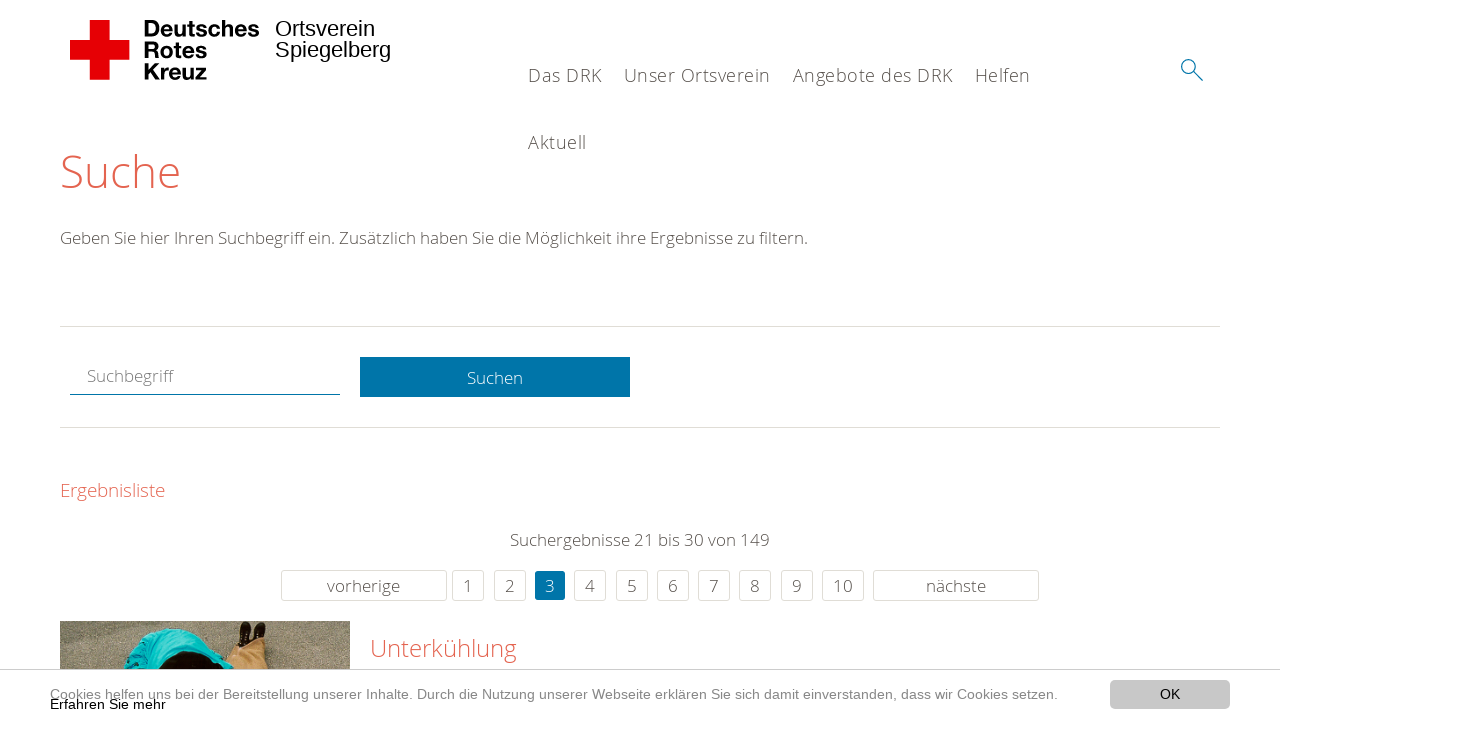

--- FILE ---
content_type: text/html; charset=utf-8
request_url: https://www.drk-spiegelberg.de/suche.html?tx_kesearch_pi1%5Bpage%5D=3&chash=1b1b1df5e367d6d0c8845e2f308a9365&cHash=514b1b5bd54b9d85828654d4b5c9a88a
body_size: 10011
content:
<!DOCTYPE html>
<html lang="de">
<head>

<meta charset="utf-8">
<!-- 
	This website is powered by TYPO3 - inspiring people to share!
	TYPO3 is a free open source Content Management Framework initially created by Kasper Skaarhoj and licensed under GNU/GPL.
	TYPO3 is copyright 1998-2020 of Kasper Skaarhoj. Extensions are copyright of their respective owners.
	Information and contribution at https://typo3.org/
-->




<meta name="generator" content="TYPO3 CMS">
<meta name="X-UA-Compatible" content="IE=edge,chrome=1">


<link rel="stylesheet" type="text/css" href="/typo3conf/ext/drk_template_2016/Resources/Public/Css/main.css?1628758934" media="all">
<link rel="stylesheet" type="text/css" href="/typo3temp/Assets/ae0b4d4cc5.css?1767040230" media="all">
<link rel="stylesheet" type="text/css" href="/typo3conf/ext/drk_template_2016/Resources/Public/Css/print.css?1628758934" media="print">
<!--[if lte IE 9]><link rel="stylesheet" type="text/css" href="/typo3conf/ext/drk_template_2016/Resources/Public/Css/legacy-ie8.css?1628758934" media="all"><![endif]-->
<!--[if IE 9]><link rel="stylesheet" type="text/css" href="/typo3conf/ext/drk_template_2016/Resources/Public/Css/legacy-ie9.css?1628758934" media="all"><![endif]-->
<link rel="stylesheet" type="text/css" href="/typo3conf/ext/drk_template_2016/Resources/Public/Vendor/lightgallery/dist/css/lightgallery.min.css?1628758934" media="all">
<link rel="stylesheet" type="text/css" href="/typo3conf/ext/drk_template_2016/Resources/Public/Css/readspeaker.css?1628758934" media="all">
<link rel="stylesheet" type="text/css" href="/typo3temp/Assets/8292b05d9a.css?1767040230" media="all">
<link rel="stylesheet" type="text/css" href="/typo3conf/ext/ke_search/res/ke_search_pi1.css?1496914055" media="all">




<script src="/typo3temp/compressor/merged-5bd64abeffedc613a5efc4560cc17220-ea80ad1c0ac65e6fc822314132fad7f1.js?1767040230" type="text/javascript"></script>



<link rel="stylesheet" type="text/css" media="all"  href="/typo3conf/ext/mindshape_cookie_hint/Resources/Public/Css/light-bottom.css" />
<title>Suche - DRK OV Spiegelberg </title><meta name="viewport" content="width=device-width, initial-scale=1.0, maximum-scale=2.0">        <meta name="msapplication-square70x70logo" content="/typo3conf/ext/drk_template_2016/Resources/Public/Images/png/windows-tile-70x70.png">
        <meta name="msapplication-square150x150logo" content="Resources/Public/Images/png/windows-tile-150x150.png">
        <meta name="msapplication-square310x310logo" content="/typo3conf/ext/drk_template_2016/Resources/Public/Images/png/windows-tile-310x310.png">
        <meta name="msapplication-TileImage" content="/typo3conf/ext/drk_template_2016/Resources/Public/Images/png/windows-tile-144x144.png">
        <meta name="msapplication-TileColor" content="#e60005">
        <link rel="apple-touch-icon-precomposed" sizes="152x152" href="/typo3conf/ext/drk_template_2016/Resources/Public/Images/png/apple-touch-icon-152x152-precomposed.png">
        <link rel="apple-touch-icon-precomposed" sizes="120x120" href="/typo3conf/ext/drk_template_2016/Resources/Public/Images/png/apple-touch-icon-120x120-precomposed.png">
        <link rel="apple-touch-icon-precomposed" sizes="76x76" href="/typo3conf/ext/drk_template_2016/Resources/Public/Images/png/apple-touch-icon-76x76-precomposed.png">
        <link rel="apple-touch-icon-precomposed" sizes="60x60" href="/typo3conf/ext/drk_template_2016/Resources/Public/Images/png/apple-touch-icon-60x60-precomposed.png">
        <link rel="apple-touch-icon-precomposed" sizes="144x144" href="/typo3conf/ext/drk_template_2016/Resources/Public/Images/png/apple-touch-icon-144x144-precomposed.png">
        <link rel="apple-touch-icon-precomposed" sizes="114x114" href="/typo3conf/ext/drk_template_2016/Resources/Public/Images/png/apple-touch-icon-114x114-precomposed.png">
        <link rel="apple-touch-icon-precomposed" sizes="72x72" href="/typo3conf/ext/drk_template_2016/Resources/Public/Images/png/apple-touch-icon-72x72-precomposed.png">
        <link rel="apple-touch-icon" sizes="57x57" href="/typo3conf/ext/drk_template_2016/Resources/Public/Images/png/apple-touch-icon.png">
        <link rel="shortcut icon" href="/typo3conf/ext/drk_template_2016/Resources/Public/Images/png/favicon.ico">
        <link rel="icon" type="image/png" sizes="64x64" href="/typo3conf/ext/drk_template_2016/Resources/Public/Images/png/favicon.png">
<meta name="DCTERMS.title" content="Suche">
<meta name="description" content="Inhalt nicht gefunden? Dann probieren Sie es erneut mit unserer Suche.">
<meta name="DCTERMS.description" content="Inhalt nicht gefunden? Dann probieren Sie es erneut mit unserer Suche.">
<meta name="keywords" content="Suche, DRK Suche">
<meta name="DCTERMS.subject" content="Suche, DRK Suche">
<meta name="copyright" content="2026">
<meta name="DCTERMS.rights" content="2026">
<meta name="author" content="Deutsches Rotes Kreuz">
<meta name="DCTERMS.creator" content="Deutsches Rotes Kreuz">
<meta name="rating" content="General">
<meta name="date" content="2017-03-10T11:54:11+01:00">
<meta name="DCTERMS.date" content="2017-03-10T11:54:11+01:00">
<meta name="robots" content="index,follow">
<meta name="revisit-after" content="1">
<link rel="canonical" href="https://www.drk-spiegelberg.de/">
<meta property="og:title" content="Suche">
<meta property="og:type" content="article">


</head>
<body>


<div class="c-page c-page--fullwidth">
    
    <header class="c-page-head js-sticky">
        <nav data-topbar role="navigation">

            <div class="o-section__wrapper">
                <label for="showSearch" class="searchbutton" onclick="window.setTimeout(function() {jQuery('#headSearchField').focus();}, 300);">
                    <svg role="img" class="c-search-form__btn-img o-icon-button__icon" aria-label="Suche starten">
                        <title class="h-sr-only">
                            Suche starten
                        </title>
                        <use xmlns:xlink="http://www.w3.org/1999/xlink" xlink:href="/typo3conf/ext/drk_template_2016/Resources/Public/Images/svg/spritemap.svg#sprite-search"></use>
                    </svg>
                </label>
                <input type="checkbox" id="showSearch">
                <div class="searchform">
                    <form action="/suche.html?tx__%5Bcontroller%5D=Standard&amp;cHash=3d4b8a56645ffb20f1e787de0808e515" method="post">
<div>
<input type="hidden" name="__referrer[@extension]" value="" />
<input type="hidden" name="__referrer[@controller]" value="Standard" />
<input type="hidden" name="__referrer[@action]" value="index" />
<input type="hidden" name="__referrer[arguments]" value="YTowOnt9fc21d8a475c5648cebe68f743fb5eb5850f2d9fd" />
<input type="hidden" name="__referrer[@request]" value="a:3:{s:10:&quot;@extension&quot;;N;s:11:&quot;@controller&quot;;s:8:&quot;Standard&quot;;s:7:&quot;@action&quot;;s:5:&quot;index&quot;;}a4f7617b43949efdce52a085f5a8b7a1d39ec062" />
<input type="hidden" name="__trustedProperties" value="a:1:{s:15:&quot;tx_kesearch_pi1&quot;;a:1:{s:5:&quot;sword&quot;;i:1;}}fe1301c1630ca616a220f9520da0ec0349c84864" />
</div>

                        <input placeholder="Suchtext" class="o-form__field o-form__field o-form__field--text" id="headSearchField" type="text" name="tx_kesearch_pi1[sword]" />
                    </form>
                </div>
                <div class="c-page-body__column--main">
                    <div class="ac-container"><input type="checkbox" id="showMenu"><ul class="dropdown dropdown-linear dropdown-columnar" id="nav"><li class="dir"><label for="menu-page-8" class="main"><label for="menu-page-8" class="nav-more">+</label>Das DRK</label><input type="checkbox" id="menu-page-8"><ul class="column ac-small"><li><ul><li class="sub"><label class="navigationSection" for="menu-page-2124" class="nav-title"><label for="menu-page-2124" class="nav-more">+</label>Selbstverständnis</label><input type="checkbox" id="menu-page-2124"><ul class="ac-small"><li><a href="/das-drk/selbstverstaendnis/grundsaetze.html">Grundsätze</a></li><li><a href="/das-drk/selbstverstaendnis/leitbild.html">Leitbild</a></li><li><a href="/das-drk/selbstverstaendnis/auftrag.html">Auftrag</a></li><li><a href="/das-drk/selbstverstaendnis/geschichte.html">Geschichte</a></li></ul></li></ul></li><li><ul><li class="sub"><label class="navigationSection" for="menu-page-2099" class="nav-title"><label for="menu-page-2099" class="nav-more">+</label>Kontakt</label><input type="checkbox" id="menu-page-2099"><ul class="ac-small"><li><a href="/das-drk/kontakt/kontaktformular.html">Kontaktformular</a></li><li><a href="/das-drk/adressen.html">Adressfinder</a></li><li><a href="/nc/angebote-des-drk/kurse/kursfinder.html">Kursfinder</a></li></ul></li></ul></li><li><ul><li class="sub"><label class="navigationSection" for="menu-page-403" class="nav-title"><label for="menu-page-403" class="nav-more">+</label>Adressen</label><input type="checkbox" id="menu-page-403"><ul class="ac-small"><li><a href="/das-drk/adressen/landesverbaende.html">Landesverbände</a></li><li><a href="/das-drk/adressen/kreisverbaende.html">Kreisverbände</a></li><li><a href="/das-drk/adressen/rotes-kreuz-international.html">Rotes Kreuz international</a></li><li><a href="/das-drk/adressen/generalsekretariat.html">Generalsekretariat</a></li></ul></li></ul></li></ul></li><li class="dir"><label for="menu-page-2233" class="main"><label for="menu-page-2233" class="nav-more">+</label>Unser Ortsverein</label><input type="checkbox" id="menu-page-2233"><ul class="column ac-small"><li><ul><li class="sub"><label class="navigationSection" for="menu-page-407" class="nav-title"><label for="menu-page-407" class="nav-more">+</label>Wer wir sind</label><input type="checkbox" id="menu-page-407"><ul class="ac-small"><li><a href="/unser-ortsverein/wer-wir-sind/ansprechpartner-drk-spiegelberg.html">Ansprechpartner DRK Spiegelberg</a></li><li><a href="/unser-ortsverein/wer-wir-sind/die-geschaeftsfuehrung.html">Die Geschäftsführung</a></li><li><a href="/unser-ortsverein/wer-wir-sind/bereitschaft-des-ov-spiegelberg.html">Bereitschaft des OV Spiegelberg</a></li><li><a href="/unser-ortsverein/wer-wir-sind/helfer-vor-ort-first-responder.html">Helfer vor Ort / First Responder</a></li><li><a href="/unser-ortsverein/wer-wir-sind/jugendrotkreuz.html">Jugendrotkreuz</a></li><li><a href="/unser-ortsverein/wer-wir-sind/die-seniorenarbeit-des-drk-in-spiegelberg.html">Die Seniorenarbeit des DRK in Spiegelberg</a></li><li><a href="/unser-ortsverein/wer-wir-sind/die-oeffentlichkeitsarbeit-wo-wir-sind-und-was-wir-machen.html">Die Öffentlichkeitsarbeit  -Wo wir sind und was  wir machen</a></li><li><a href="/das-drk/kontakt/kontaktformular.html">Kontakt zu unserem Ortsverein</a></li></ul></li></ul></li><li><ul><li class="sub"><label class="navigationSection" for="menu-page-2247" class="nav-title"><label for="menu-page-2247" class="nav-more">+</label>Unsere Fahrzeuge</label><input type="checkbox" id="menu-page-2247"><ul class="ac-small"><li><a href="/unser-ortsverein/fahrzeuge/unsere-fahrzeuge/sprinter-rk-spi-25-1.html">Krankentransportwagen (RK Spi 25-1)</a></li><li><a href="/unser-ortsverein/fahrzeuge/unsere-fahrzeuge/ford-rk-spi-19-1.html">Manschaftstransportwagen (RK Spi 19-1)</a></li><li><a href="/unser-ortsverein/fahrzeuge/unsere-fahrzeuge/fiat.html">Fiat</a></li></ul></li></ul></li><li><ul><li class="sub"><label class="navigationSection" for="menu-page-2272" class="nav-title"><label for="menu-page-2272" class="nav-more">+</label>Förder & Unterstützer</label><input type="checkbox" id="menu-page-2272"><ul class="ac-small"><li><a href="/unser-ortsverein/foerderer-und-unterstuetzer/foerder-unterstuetzer/foerder-unterstuetzer.html">Förder & Unterstützer</a></li></ul></li></ul></li></ul></li><li class="dir"><label for="menu-page-5" class="main"><label for="menu-page-5" class="nav-more">+</label>Angebote des DRK</label><input type="checkbox" id="menu-page-5"><ul class="column ac-small"><li><ul><li class="sub"><label class="navigationSection" for="menu-page-2067" class="nav-title"><label for="menu-page-2067" class="nav-more">+</label>Alltagshilfen</label><input type="checkbox" id="menu-page-2067"><ul class="ac-small"><li><a href="/angebote-des-drk/alltagshilfen/besuchsdienst.html">Besuchsdienst</a></li><li><a href="/angebote-des-drk/alltagshilfen/einkaufsservice.html">Einkaufsservice</a></li><li><a href="/angebote-des-drk/alltagshilfen/fahrdienst.html">Fahrdienst</a></li><li><a href="/angebote-des-drk/alltagshilfen/hauswirtschaftliche-hilfen.html">Hauswirtschaftliche Hilfen</a></li></ul></li></ul></li><li><ul><li class="sub"><label class="navigationSection" for="menu-page-174" class="nav-title"><label for="menu-page-174" class="nav-more">+</label>Erste Hilfe</label><input type="checkbox" id="menu-page-174"><ul class="ac-small"><li><a href="/angebote-des-drk/erste-hilfe/erste-hilfe/kurse-in-spiegelberg.html">Kurse in Spiegelberg</a></li><li><a href="/angebote-des-drk/erste-hilfe/erste-hilfe/kleiner-lebensretter.html">Kleiner Lebensretter</a></li><li><a href="https://www.drk.de/hilfe-in-deutschland/erste-hilfe/erste-hilfe-online/">Erste Hilfe Online auf DRK.de</a></li></ul></li></ul></li><li><ul><li class="sub"><label class="navigationSection" for="menu-page-241" class="nav-title"><label for="menu-page-241" class="nav-more">+</label>Bevölkerungsschutz und Rettung</label><input type="checkbox" id="menu-page-241"><ul class="ac-small"><li><a href="/angebote-des-drk/engagement/die-bereitschaften-im-kreis-land.html">Bereitschaften</a></li><li><a href="/angebote-des-drk/bevoelkerungsschutz-und-rettung/bergwacht.html">Bergwacht</a></li><li><a href="/angebote-des-drk/bevoelkerungsschutz-und-rettung/betreuungsdienst.html">Betreuungsdienst</a></li><li><a href="/angebote-des-drk/bevoelkerungsschutz-und-rettung/blutspende.html">Blutspende</a></li><li><a href="/angebote-des-drk/engagement/helfer-vor-ort-first-responder.html">First Responder OV</a></li><li><a href="/angebote-des-drk/bevoelkerungsschutz-und-rettung/psychosoziale-notfallversorgung.html">Psychosoziale Notfallversorgung</a></li><li><a href="/angebote-des-drk/bevoelkerungsschutz-und-rettung/rettungsdienst.html">Rettungsdienst</a></li><li><a href="/angebote-des-drk/bevoelkerungsschutz-und-rettung/rettungshundearbeit.html">Rettungshundearbeit</a></li><li><a href="/angebote-des-drk/bevoelkerungsschutz-und-rettung/sanitaetsdienst.html">Sanitätsdienst</a></li><li><a href="/angebote-des-drk/bevoelkerungsschutz-und-rettung/wasserwacht.html">Wasserwacht</a></li></ul></li></ul></li><li><ul><li class="sub"><label class="navigationSection" for="menu-page-1075" class="nav-title"><label for="menu-page-1075" class="nav-more">+</label>Engagement</label><input type="checkbox" id="menu-page-1075"><ul class="ac-small"><li><a href="/angebote-des-drk/engagement/ehrenamt.html">Ehrenamt</a></li><li><a href="/angebote-des-drk/bevoelkerungsschutz-und-rettung/blutspende.html">Blutspende</a></li><li><a href="/angebote-des-drk/engagement/wohlfahrt-und-sozialarbeit.html">Wohlfahrt und Sozialarbeit</a></li><li><a href="/angebote-des-drk/engagement/die-bereitschaften-im-kreis-land.html">Die Bereitschaften im Kreis & Land</a></li><li><a href="/angebote-des-drk/engagement/helfer-vor-ort-first-responder.html">Helfer vor Ort / First Responder</a></li><li><a href="/angebote-des-drk/engagement/seg.html" target="http://www.drk-rems-murr.de/ueber-uns/ortsvereine/bereitschaften.html">SEG</a></li><li><a href="/angebote-des-drk/engagement/jugendrotkreuz.html">Jugendrotkreuz</a></li></ul></li></ul></li></ul></li><li class="dir"><label for="menu-page-2250" class="main"><label for="menu-page-2250" class="nav-more">+</label>Helfen</label><input type="checkbox" id="menu-page-2250"><ul class="column ac-small"><li><ul><li class="sub"><label class="navigationSection" for="menu-page-2266" class="nav-title"><label for="menu-page-2266" class="nav-more">+</label>Aktiv</label><input type="checkbox" id="menu-page-2266"><ul class="ac-small"><li><a href="/helfen/aktiv-helfen/aktiv/aktiv-in-person-mithelfen.html">Aktiv in Person mithelfen</a></li><li><a href="/helfen/aktiv-helfen/aktiv/blutspenden-in-spiegelberg.html">Blutspenden in Spiegelberg</a></li><li><a href="/helfen/aktiv-helfen/aktiv/altkleider.html">Altkleider</a></li><li><a href="/helfen/aktiv-helfen/aktiv/defis-in-spiegelberg.html">Defis in Spiegelberg</a></li></ul></li></ul></li><li><ul><li class="sub"><label class="navigationSection" for="menu-page-2252" class="nav-title"><label for="menu-page-2252" class="nav-more">+</label>Finanziell</label><input type="checkbox" id="menu-page-2252"><ul class="ac-small"><li><a href="/helfen/finanziell/geldspende.html">Geldspende</a></li></ul></li></ul></li></ul></li><li class="dir"><label for="menu-page-9" class="main"><label for="menu-page-9" class="nav-more">+</label>Aktuell</label><input type="checkbox" id="menu-page-9"><ul class="column ac-small"><li><ul><li class="sub"><label class="navigationSection" for="menu-page-2125" class="nav-title"><label for="menu-page-2125" class="nav-more">+</label>Presse & Service</label><input type="checkbox" id="menu-page-2125"><ul class="ac-small"><li><a href="/aktuell/presse-service/meldungen.html">Meldungen</a></li></ul></li></ul></li><li><ul><li class="sub"><label class="navigationSection" for="menu-page-2260" class="nav-title"><label for="menu-page-2260" class="nav-more">+</label>Erste Hilfe Kurse in Spiegelberg</label><input type="checkbox" id="menu-page-2260"><ul class="ac-small"><li><a href="/aktuell/kurse.html">Kurse</a></li></ul></li></ul></li><li><ul><li class="sub"><label class="navigationSection" for="menu-page-2165" class="nav-title"><label for="menu-page-2165" class="nav-more">+</label>Was geht ab</label><input type="checkbox" id="menu-page-2165"><ul class="ac-small"><li><a href="/aktuell/was-geht-ab/drk-fest.html">DRK-FEST</a></li><li><a href="/aktuell/was-geht-ab/termine.html">Termine</a></li></ul></li></ul></li><li><ul><li class="sub"><label class="navigationSection" for="menu-page-2221" class="nav-title"><label for="menu-page-2221" class="nav-more">+</label>Einsätze & Übungen</label><input type="checkbox" id="menu-page-2221"><ul class="ac-small"><li><a href="/aktuell/spalte-4-uebungsabende-einsaetze/einsaetze-uebungen/uebungsabende.html">Übungsabende</a></li><li><a href="/aktuell/spalte-4-uebungsabende-einsaetze/einsaetze-uebungen/einsaetze.html">Einsätze</a></li></ul></li></ul></li></ul></li></ul></div>
                </div>
                <aside class="c-page-body__column c-page-body__column--aside">
                    <label for="showMenu" id="showMenuLabel">
                        <span class="c-menu-main-toggle__icon-wrap js-toggle c-menu-main-toggle--open is-active">
                            <svg role="img" class="c-menu-main-toggle__icon" aria-labelledby="sprite-menu">
                                <title class="h-sr-only" id="sprite-menu">
                                    Menü
                                </title>
                                <use xmlns:xlink="http://www.w3.org/1999/xlink" xlink:href="/typo3conf/ext/drk_template_2016/Resources/Public/Images/svg/spritemap.svg#sprite-menu"></use>
                            </svg>
                        </span>
                    </label>
                    
<span class="c-page-head__title">
    
            <a class="c-page-head__home-link" title="Deutsches Rotes Kreuz" href="/">
                <svg role="img" class="c-page-head__logo"
                     aria-labelledby="sprite-logo-drk">
                    <title class="h-sr-only" id="sprite-logo-drk">
                        Deutsches Rotes Kreuz
                    </title>
                    <use
                            xlink:href="/typo3conf/ext/drk_template_2016/Resources/Public/Images/svg/spritemap.svg#sprite-logo-drk"></use>
                </svg>
                
        <span class="brand">
            <span class="line1">
                Ortsverein&nbsp;
            </span>
            <span class="line2">
                Spiegelberg&nbsp;
            </span>
            <span class="line3">
                &nbsp;
            </span>
        </span>

            </a>
        
</span>



                </aside>
            </div>

             
        </nav>
    </header>

    <main class="c-page-body" role="main">
        
        <section class="o-section">
            <div class="language-easy-language">
    <a href="/suche.html" class="language language-active"><img src="/typo3temp/menu/csm_leichte-sprache-deutsch-klein_d4ec97f489_f809768481.gif" width="176" height="64"  alt="Suche" /></a><a href="/leichte-sprache/suche.html" class="language language-hidden"><img src="/typo3temp/menu/csm_leichte-sprache-klein_0e3959f369_4e5c087e74.gif" width="176" height="64"  alt="Suche" /></a>
</div>
            <div class="o-section__wrapper">
                
    <div class="c-menu-breadcrumb o-gridblock">
        <div class="c-menu-breadcrumb__wrapper">
            <h4 class="h-hide">
                Sie befinden sich hier:
            </h4>
            <ol class="c-menu-breadcrumb__list"></ol>
        </div>
    </div>

                
                  
                      

<div class="o-cms-content" id="c2884">
    
        

    
        
            <h1 class="o-cms-content__headline">
                Suche
            </h1>
        
        
        
        
        
        
        
    



    
</div>


                  
                  


    
        
<!-- COMPONENT: FLYOUT // Pictogram & text, Call to action // BEGIN -->
<div class="c-flyout   js-flyout">
    <div class="c-flyout__body   js-toggle-visible">
        <div class="c-flyout__content">
            <div class="o-media o-media--stacked o-media--">
                <figure class="o-media__img">
                    <!-- Pictogram // BEGIN -->
                    





                    <img src="/fileadmin/Bilder_und_Videos/Lesezeichenbilder/banner-2013.jpg" width="800" height="626" alt="" />
                    <!-- Pictogram // END -->
                </figure>
                <!-- Editable content // BEGIN -->
                <div class="o-media__body">
                    <h4></h4>
                    <p style="font-size: 12pt; line-height: 1;"><b>Kostenlose DRK-Hotline. <br />Wir beraten Sie gerne.</b></p>
<p style="text-align: center; color: #554f4a; font-size: 18pt;"><span style="text-align: center; color: #554f4a; font-size: 18pt;"><a href="tel:+0800365000" target="_blank"><span style="text-align: center; color: #554f4a; font-size: 18pt;"><b> 08000 <span style="color: rgb(255, 6, 10);">365</span> 000 </b></span></a></span></p>
<p style="text-align: center; line-height: 1.2; font-size: 12pt; margin-top: -24px"> Infos für Sie kostenfrei <br />rund um die Uhr</p>
                </div>
                <!-- Editable content // END -->
            </div>
        </div>

        <div class="c-flyout__foot">
            
        </div>

    </div>
</div>
<!-- COMPONENT: FLYOUT // Pictogram & text, Call to action // END -->


    




<div class="o-cms-content" id="c2885">
    
        

    
        
        
        
        
        
        
            
        
        
    



    

    <div class="o-cms-content__body">
        
        
        
        
            <div class="o-media o-media--stacked">
        

            
            
                


        
    











            
            

            
            <div class="o-media__body">
                <p>Geben Sie hier Ihren Suchbegriff ein. Zusätzlich haben Sie die Möglichkeit ihre Ergebnisse zu filtern.</p>
            </div>

            
        </div>
    </div>
</div>


<div id="c70">
	
	


    <div class="o-cms-content" id="c64">
        

    
        
        
        
        
        
        
            
        
        
    




        <div class="o-cms-content__body">
	       
    <form method="get" name="form_kesearch_pi1" class="o-form c-kesearch-form"
          action="/suche.html">
        <fieldset>
            
                <input type="hidden" name="id" value="502"/>
            
            
            
            

            <input id="kesearchpagenumber" type="hidden" name="tx_kesearch_pi1[page]" value="1"/>
            <!--<input id="resetFilters" type="hidden" name="tx_kesearch_pi1[resetFilters]" value="0"/>
            <input id="sortByField" type="hidden" name="tx_kesearch_pi1[sortByField]" value=""/>
            <input id="sortByDir" type="hidden" name="tx_kesearch_pi1[sortByDir]" value=""/>-->
			
            <div class="o-form__item-group">
                <div class="o-form__item t-medium-6 columns">
                    <input
                        type="text"
                        id="_bakke_search_sword"
                        class="o-form__field o-form__field o-form__field--text js-check-has-value"
                        name="tx_kesearch_pi1[sword]"
                        value=""
                        pattern=".{4,}"
                        title=""
                        placeholder="Suchbegriff"
                        onfocus="if (this.value == 'Suchbegriff') { this.value = ''; }"
                        onblur="if (this.value == '') { this.value = 'Suchbegriff'; }"/>
                </div>
                <div class="o-form__item   t-medium-6   columns">
                    <button id="_kesearch_submit"
                            alt="Finden"
                            name="submit"
                            type="submit"
                            class="o-btn o-btn--full">
                        Suchen
                    </button>
                </div>
				
            </div>
            <div class="o-form__item-group o-form__hiddenFilter">
                
            </div>

            

            <!--<input id="kesearchpagenumber" type="hidden" name="tx_kesearch_pi1[page]" value="1"/>
            <input id="resetFilters" type="hidden" name="tx_kesearch_pi1[resetFilters]" value="0"/>
            <input id="sortByField" type="hidden" name="tx_kesearch_pi1[sortByField]" value=""/>
            <input id="sortByDir" type="hidden" name="tx_kesearch_pi1[sortByDir]" value=""/>
            <span class="submitbutt">
                <input type="submit" value="Finden"/>
            </span>
            -->
        </fieldset>
    </form>


        </div>
    </div>




    <div class="o-cms-content" id="c63">
        

    
        
        
        
        
        
        
        
            
            <h4 class="o-cms-content__headline">
                Ergebnisliste
            </h4>
        
    




        <div class="o-cms-content__body">
	       
	

	
			
			
				<!--
	=====================
	Partials/ResultRows.html
-->

<div class="clearer"> </div>




	<div class="c-paginationcontainer">
		<!--
	=====================
	Partials/PageBrowser.html
-->


	<p>Suchergebnisse 21 bis 30 von 149</p>

	<div class="c-pagination">
		<div class="c-pagination__list">
			 <ul><li><a href="/suche.html?tx_kesearch_pi1%5Bpage%5D=2&amp;chash=1b1b1df5e367d6d0c8845e2f308a9365&amp;tx_kesearch_pi1%5Bsword%5D=&amp;cHash=bb9aaa5844109f8339dba55c820ef445" class="prev">vorherige</a></li><li><a href="/suche.html?tx_kesearch_pi1%5Bpage%5D=1&amp;chash=1b1b1df5e367d6d0c8845e2f308a9365&amp;cHash=51b850ea09ceb1a62871905acaea4834">1</a></li> <li><a href="/suche.html?tx_kesearch_pi1%5Bpage%5D=2&amp;chash=1b1b1df5e367d6d0c8845e2f308a9365&amp;cHash=74026e3f2a84097d38aef343450a97f4">2</a></li> <li><a href="/suche.html?tx_kesearch_pi1%5Bpage%5D=3&amp;chash=1b1b1df5e367d6d0c8845e2f308a9365&amp;cHash=514b1b5bd54b9d85828654d4b5c9a88a" class="current">3</a></li> <li><a href="/suche.html?tx_kesearch_pi1%5Bpage%5D=4&amp;chash=1b1b1df5e367d6d0c8845e2f308a9365&amp;cHash=e261087966685d6333962b5cd776589b">4</a></li> <li><a href="/suche.html?tx_kesearch_pi1%5Bpage%5D=5&amp;chash=1b1b1df5e367d6d0c8845e2f308a9365&amp;cHash=fb6c089a102d9432c3bc9d8c37247d00">5</a></li> <li><a href="/suche.html?tx_kesearch_pi1%5Bpage%5D=6&amp;chash=1b1b1df5e367d6d0c8845e2f308a9365&amp;cHash=69b992c24508de8ae817bc9493669e81">6</a></li> <li><a href="/suche.html?tx_kesearch_pi1%5Bpage%5D=7&amp;chash=1b1b1df5e367d6d0c8845e2f308a9365&amp;cHash=5d335ed9659352831d01d9ae9617190d">7</a></li> <li><a href="/suche.html?tx_kesearch_pi1%5Bpage%5D=8&amp;chash=1b1b1df5e367d6d0c8845e2f308a9365&amp;cHash=438168dbf22e6f703a8be06151221114">8</a></li> <li><a href="/suche.html?tx_kesearch_pi1%5Bpage%5D=9&amp;chash=1b1b1df5e367d6d0c8845e2f308a9365&amp;cHash=5f0b5dc3fe3bd5701486e8296e7e72c7">9</a></li> <li><a href="/suche.html?tx_kesearch_pi1%5Bpage%5D=10&amp;chash=1b1b1df5e367d6d0c8845e2f308a9365&amp;cHash=365fa3eb2fb1fc3badae992739fca894">10</a></li> <li><a href="/suche.html?tx_kesearch_pi1%5Bpage%5D=4&amp;chash=1b1b1df5e367d6d0c8845e2f308a9365&amp;tx_kesearch_pi1%5Bsword%5D=&amp;cHash=f8c4d8cdb5db58877c88cdf0756f35f6" class="next">nächste</a></li></ul> 
		</div>
	</div>


	</div>

<div id="kesearch_results" class="c-teaser-list">
	
		<!--
	=====================
	Partials/ResultRow.html
-->
<div class="result-list-item result-list-item-type-page">
    <ul class="o-gridblock--1column">
        
            
            <!--
	=====================
	Partials/ResultRow.html
-->
<li class="c-teaser-list__item" >
    <div class="o-media c-teaser c-kesearch-result">
        
            
            
                
    
    
            <div class="c-kesearch-result__imageholder">
				
				
						<a href="/angebote-des-drk/erste-hilfe/erste-hilfe/kleiner-lebensretter/unterkuehlung.html" title="Unterkühlung">
										 
							<img class="c-kesearch-result__image" src="/fileadmin/Bilder_und_Videos/Angebote/Erste_Hilfe/Kleiner_Lebensretter/Unterkuehlung/unterkuehlung_teaser_660X440.jpg" width="660" height="440" alt="Unterkühlung" title="Unterkühlung" />
						</a>
					                
                
            </div>
        


            
        

        <div class="o-media__body c-kesearch-result__body ">
            <h3 class="c-teaser__title">
                
                        <a href="/angebote-des-drk/erste-hilfe/erste-hilfe/kleiner-lebensretter/unterkuehlung.html"  title="Unterkühlung"  class="o-cms-content__header-link">
                            Unterkühlung
                        </a>
                    
            </h3>

            <p>
                
                    
                          Zu einer Unterkühlung kommt es, wenn die Wärmeabgabe des Körpers über  einen anhaltenden Zeitraum größer ist als die Wärmeproduktion. Die  Unterkühlung wird in zwei Stadien/ Schweregrade...
                    
                

                <br/>
                
                        <a href="/angebote-des-drk/erste-hilfe/erste-hilfe/kleiner-lebensretter/unterkuehlung.html" class="c-teaser__link">
                            Weiterlesen
                        </a>
                    
            </p>
        </div>
    </div>
</li>







        
        
        
        
        
    </ul>
</div>

	
		<!--
	=====================
	Partials/ResultRow.html
-->
<div class="result-list-item result-list-item-type-page">
    <ul class="o-gridblock--1column">
        
            
            <!--
	=====================
	Partials/ResultRow.html
-->
<li class="c-teaser-list__item" >
    <div class="o-media c-teaser c-kesearch-result">
        
            
            
                
    
    
            <div class="c-kesearch-result__imageholder">
				
				
						<img class="c-kesearch-result__image" src="/fileadmin/_processed_/9/6/csm_veraetzungen-thema_9144985e25.jpg" width="1300" height="866" alt="Verätzungen" title="Verätzungen" />
					                
                
            </div>
        


            
        

        <div class="o-media__body c-kesearch-result__body ">
            <h3 class="c-teaser__title">
                
                        <a href="/angebote-des-drk/erste-hilfe/erste-hilfe/kleiner-lebensretter/veraetzungen.html"  title="Verätzungen"  class="o-cms-content__header-link">
                            Verätzungen
                        </a>
                    
            </h3>

            <p>
                
                    
                          Bei Verätzungen kann Gewebe sehr schnell zerstört werden. Zurück bleiben  schlecht heilende Wunden und eine entsprechende Vernarbung des Gewebes.   Erkennen
Rötung der betroffenen Hautareale,...
                    
                

                <br/>
                
                        <a href="/angebote-des-drk/erste-hilfe/erste-hilfe/kleiner-lebensretter/veraetzungen.html" class="c-teaser__link">
                            Weiterlesen
                        </a>
                    
            </p>
        </div>
    </div>
</li>







        
        
        
        
        
    </ul>
</div>

	
		<!--
	=====================
	Partials/ResultRow.html
-->
<div class="result-list-item result-list-item-type-page">
    <ul class="o-gridblock--1column">
        
            
            <!--
	=====================
	Partials/ResultRow.html
-->
<li class="c-teaser-list__item" >
    <div class="o-media c-teaser c-kesearch-result">
        
            
            
                
    
    
            <div class="c-kesearch-result__imageholder">
				
				
						<a href="/angebote-des-drk/erste-hilfe/erste-hilfe/kleiner-lebensretter/verbrennungen.html" title="Verbrennungen/ Verbrühungen">
										 
							<img class="c-kesearch-result__image" src="/fileadmin/Bilder_und_Videos/Angebote/Erste_Hilfe/Kleiner_Lebensretter/Verbrennungen/verbrennung_teaser_660X440.jpg" width="660" height="440" alt="Verbrennungen/ Verbrühungen" title="Verbrennungen/ Verbrühungen" />
						</a>
					                
                
            </div>
        


            
        

        <div class="o-media__body c-kesearch-result__body ">
            <h3 class="c-teaser__title">
                
                        <a href="/angebote-des-drk/erste-hilfe/erste-hilfe/kleiner-lebensretter/verbrennungen.html"  title="Verbrennungen"  class="o-cms-content__header-link">
                            Verbrennungen
                        </a>
                    
            </h3>

            <p>
                
                    
                          Verbrennungen und Verbrühungen erzeugen beim Betroffenen stärkste Schmerzen und gehen oft mit einem Schock einher.   Aktuelle wissenschaftliche Erkenntnisse zeigen, dass man durch das Kühlen von...
                    
                

                <br/>
                
                        <a href="/angebote-des-drk/erste-hilfe/erste-hilfe/kleiner-lebensretter/verbrennungen.html" class="c-teaser__link">
                            Weiterlesen
                        </a>
                    
            </p>
        </div>
    </div>
</li>







        
        
        
        
        
    </ul>
</div>

	
		<!--
	=====================
	Partials/ResultRow.html
-->
<div class="result-list-item result-list-item-type-page">
    <ul class="o-gridblock--1column">
        
            
            <!--
	=====================
	Partials/ResultRow.html
-->
<li class="c-teaser-list__item" >
    <div class="o-media c-teaser c-kesearch-result">
        
            
            
                
    
    
            <div class="c-kesearch-result__imageholder">
				
				
						<a href="/angebote-des-drk/erste-hilfe/erste-hilfe/kleiner-lebensretter/verkehrsunfall.html" title="Verkehrsunfall">
										 
							<img class="c-kesearch-result__image" src="/fileadmin/Bilder_und_Videos/Angebote/Erste_Hilfe/Kleiner_Lebensretter/Verkehrsunfall/autounfall_teaser_660X440.jpg" width="660" height="440" alt="Verkehrsunfall" title="Verkehrsunfall" />
						</a>
					                
                
            </div>
        


            
        

        <div class="o-media__body c-kesearch-result__body ">
            <h3 class="c-teaser__title">
                
                        <a href="/angebote-des-drk/erste-hilfe/erste-hilfe/kleiner-lebensretter/verkehrsunfall.html"  title="Verkehrsunfall"  class="o-cms-content__header-link">
                            Verkehrsunfall
                        </a>
                    
            </h3>

            <p>
                
                    
                          Um sich und andere Verkehrsteilnehmer am Unfallort nicht zu gefährden, ist der Eigenschutz und das Absichern der Unfallstelle erste Pflicht:    Eigenes Fahrzeug in 10-20 m Sicherheitsabstand...
                    
                

                <br/>
                
                        <a href="/angebote-des-drk/erste-hilfe/erste-hilfe/kleiner-lebensretter/verkehrsunfall.html" class="c-teaser__link">
                            Weiterlesen
                        </a>
                    
            </p>
        </div>
    </div>
</li>







        
        
        
        
        
    </ul>
</div>

	
		<!--
	=====================
	Partials/ResultRow.html
-->
<div class="result-list-item result-list-item-type-page">
    <ul class="o-gridblock--1column">
        
            
            <!--
	=====================
	Partials/ResultRow.html
-->
<li class="c-teaser-list__item" >
    <div class="o-media c-teaser c-kesearch-result">
        
            
            
                
    
    
            <div class="c-kesearch-result__imageholder">
				
				
						<a href="/angebote-des-drk/erste-hilfe/erste-hilfe/kleiner-lebensretter/wiederbelebung-bei-kindern-und-saeuglingen.html" title="Herz-Lungen-Wiederbelebung bei Säuglingen und Kleinkindern">
										 
							<img class="c-kesearch-result__image" src="/fileadmin/Bilder_und_Videos/Angebote/Erste_Hilfe/Kleiner_Lebensretter/Wiederbelebung_bei_Kleinkindern/wiederbelebung_baby_teaser_660X440.jpg" width="660" height="440" alt="Herz-Lungen-Wiederbelebung bei Säuglingen und Kleinkindern" title="Herz-Lungen-Wiederbelebung bei Säuglingen und Kleinkindern" />
						</a>
					                
                
            </div>
        


            
        

        <div class="o-media__body c-kesearch-result__body ">
            <h3 class="c-teaser__title">
                
                        <a href="/angebote-des-drk/erste-hilfe/erste-hilfe/kleiner-lebensretter/wiederbelebung-bei-kindern-und-saeuglingen.html"  title="Wiederbelebung bei Kindern und Säuglingen"  class="o-cms-content__header-link">
                            Wiederbelebung bei Kindern und Säuglingen
                        </a>
                    
            </h3>

            <p>
                
                    
                          (Säugling: bis Ende erstes Lebensjahr)
Eine Herz-Lungen-Wiederbelebung wird immer dann ausgeführt, wenn Bewusstlosigkeit und keine normale Atmung feststellbar sind oder Zweifel daran bestehen,...
                    
                

                <br/>
                
                        <a href="/angebote-des-drk/erste-hilfe/erste-hilfe/kleiner-lebensretter/wiederbelebung-bei-kindern-und-saeuglingen.html" class="c-teaser__link">
                            Weiterlesen
                        </a>
                    
            </p>
        </div>
    </div>
</li>







        
        
        
        
        
    </ul>
</div>

	
		<!--
	=====================
	Partials/ResultRow.html
-->
<div class="result-list-item result-list-item-type-page">
    <ul class="o-gridblock--1column">
        
            
            <!--
	=====================
	Partials/ResultRow.html
-->
<li class="c-teaser-list__item" >
    <div class="o-media c-teaser c-kesearch-result">
        
            
            
                
    
    
            <div class="c-kesearch-result__imageholder">
				
				
						<img class="c-kesearch-result__image" src="/fileadmin/Bilder_und_Videos/Angebote/Bevoelkerungsschutz_und_Rettung/Rettungsdienst/rettungsdienst-teaser.jpg" width="660" height="440" alt="Senioren, Hausnotruf-Service, Betreutes Wohnen, Rettungsdienst, KiTa, Haushaltlshilfe" />
					                
                
            </div>
        


            
        

        <div class="o-media__body c-kesearch-result__body ">
            <h3 class="c-teaser__title">
                
                        <a href="/angebote-des-drk/bevoelkerungsschutz-und-rettung/rettungsdienst.html"  title="Rettungsdienst"  class="o-cms-content__header-link">
                            Rettungsdienst
                        </a>
                    
            </h3>

            <p>
                
                    
                          Die Notfallversorgung ist in Deutschland in drei Bereiche gegliedert:
den ärztlichen Bereitschaftsdienst der niedergelassenen Vertragsärzte,den Rettungsdienst unddie Notaufnahmen/Rettungsstellen...
                    
                

                <br/>
                
                        <a href="/angebote-des-drk/bevoelkerungsschutz-und-rettung/rettungsdienst.html" class="c-teaser__link">
                            Weiterlesen
                        </a>
                    
            </p>
        </div>
    </div>
</li>







        
        
        
        
        
    </ul>
</div>

	
		<!--
	=====================
	Partials/ResultRow.html
-->
<div class="result-list-item result-list-item-type-page">
    <ul class="o-gridblock--1column">
        
            
            <!--
	=====================
	Partials/ResultRow.html
-->
<li class="c-teaser-list__item" >
    <div class="o-media c-teaser c-kesearch-result">
        
            
            
                
    
    
            <div class="c-kesearch-result__imageholder">
				
				
						<img class="c-kesearch-result__image" src="/fileadmin/Bilder_und_Videos/Angebote/Bevoelkerungsschutz_und_Rettung/Psychosoziale_Notfallversorgung/psychosozial-teaser.jpg" width="660" height="440" alt="Alt+Jung, Alt, Jung, Hilfe" title="Alt+Jung" />
					                
                
            </div>
        


            
        

        <div class="o-media__body c-kesearch-result__body ">
            <h3 class="c-teaser__title">
                
                        <a href="/angebote-des-drk/bevoelkerungsschutz-und-rettung/psychosoziale-notfallversorgung.html"  title="Psychosoziale Notfallversorgung"  class="o-cms-content__header-link">
                            Psychosoziale Notfallversorgung
                        </a>
                    
            </h3>

            <p>
                
                    
                          Die Maßnahmen der Psychosozialen Notfallversorgung zielen auf die Bewältigung von kritischen Lebensereignissen und der damit einhergehenden Belastungen für Betroffene (Angehörige, Hinterbliebene,...
                    
                

                <br/>
                
                        <a href="/angebote-des-drk/bevoelkerungsschutz-und-rettung/psychosoziale-notfallversorgung.html" class="c-teaser__link">
                            Weiterlesen
                        </a>
                    
            </p>
        </div>
    </div>
</li>







        
        
        
        
        
    </ul>
</div>

	
		<!--
	=====================
	Partials/ResultRow.html
-->
<div class="result-list-item result-list-item-type-page">
    <ul class="o-gridblock--1column">
        
            
            <!--
	=====================
	Partials/ResultRow.html
-->
<li class="c-teaser-list__item" >
    <div class="o-media c-teaser c-kesearch-result">
        
            
            
                
    
    
            <div class="c-kesearch-result__imageholder">
				
				
						<img class="c-kesearch-result__image" src="/fileadmin/Bilder_und_Videos/Kurse/Kurse_fuer_Familien/Kurs_Kinder_und_Familie/kinder_und_familie_artikell.jpg" width="660" height="440" alt="Die Kurse Kinder und Familie geben Müttern und Vätern die Möglichkeit, ihr Kind im ersten Lebensjahr bewusster zu erleben und es durch Spiel und Bewegung anzuregen." title="Kurs Kinder und Familie des DRK. " />
					                
                
            </div>
        


            
        

        <div class="o-media__body c-kesearch-result__body ">
            <h3 class="c-teaser__title">
                
                        <a href="/angebote-des-drk/kurse/kurse-fuer-familien/kurs-kinder-und-familie.html"  title="Kurs Kinder und Familie"  class="o-cms-content__header-link">
                            Kurs Kinder und Familie
                        </a>
                    
            </h3>

            <p>
                
                    
                          Die Kurse Kinder und Familie geben Müttern und Vätern die Möglichkeit, ihr Kind&nbsp;im ersten Lebensjahr bewusster zu erleben und es durch Spiel und Bewegung anzuregen.   Das Gruppenangebot...
                    
                

                <br/>
                
                        <a href="/angebote-des-drk/kurse/kurse-fuer-familien/kurs-kinder-und-familie.html" class="c-teaser__link">
                            Weiterlesen
                        </a>
                    
            </p>
        </div>
    </div>
</li>







        
        
        
        
        
    </ul>
</div>

	
		<!--
	=====================
	Partials/ResultRow.html
-->
<div class="result-list-item result-list-item-type-page">
    <ul class="o-gridblock--1column">
        
            
            <!--
	=====================
	Partials/ResultRow.html
-->
<li class="c-teaser-list__item" >
    <div class="o-media c-teaser c-kesearch-result">
        
            
            
                
    
    
            <div class="c-kesearch-result__imageholder">
				
				
						<img class="c-kesearch-result__image" src="/fileadmin/Bilder_und_Videos/Kurse/Kurse_fuer_Familien/Kurs_Babysitterausbildung/Babysitterausbildung-teaser.jpg" width="660" height="440" alt="Inklusion und jung und alt, Rotkreuz Symbolfotos, Babysitterausbildung, Flugdienst, Kontakt-/Begegnungsstätte für Arbeitslose, Kleiderläden / Kleiderkammer, Ambulante Pflege" title="DRK-Dresden" />
					                
                
            </div>
        


            
        

        <div class="o-media__body c-kesearch-result__body ">
            <h3 class="c-teaser__title">
                
                        <a href="/angebote-des-drk/kurse/kurse-fuer-familien/kurs-babysitterausbildung.html"  title="Kurs Babysitterausbildung"  class="o-cms-content__header-link">
                            Kurs Babysitterausbildung
                        </a>
                    
            </h3>

            <p>
                
                    
                          Ihr seid Schüler und möchtet das Taschengeld aufbessern oder nach der Schule als Au-Pair ins Ausland gehen?&nbsp;Sie als Eltern möchten in der Betreuung Ihrer eigenen Kinder oder Kindern aus dem...
                    
                

                <br/>
                
                        <a href="/angebote-des-drk/kurse/kurse-fuer-familien/kurs-babysitterausbildung.html" class="c-teaser__link">
                            Weiterlesen
                        </a>
                    
            </p>
        </div>
    </div>
</li>







        
        
        
        
        
    </ul>
</div>

	
		<!--
	=====================
	Partials/ResultRow.html
-->
<div class="result-list-item result-list-item-type-page">
    <ul class="o-gridblock--1column">
        
            
            <!--
	=====================
	Partials/ResultRow.html
-->
<li class="c-teaser-list__item" >
    <div class="o-media c-teaser c-kesearch-result">
        
            
            
                
    
    
            <div class="c-kesearch-result__imageholder">
				
				
						<img class="c-kesearch-result__image" src="/fileadmin/Bilder_und_Videos/Kurse/Kurse_fuer_Familien/Kurs_Babyschwimmen/babyschwimmen-teaser.jpg" width="660" height="440" alt="" />
					                
                
            </div>
        


            
        

        <div class="o-media__body c-kesearch-result__body ">
            <h3 class="c-teaser__title">
                
                        <a href="/angebote-des-drk/kurse/kurse-fuer-familien/kurs-babyschwimmen.html"  title="Kurs Babyschwimmen"  class="o-cms-content__header-link">
                            Kurs Babyschwimmen
                        </a>
                    
            </h3>

            <p>
                
                    
                          Das Element Wasser ist dem Baby bereits aus dem Mutterleib vertraut.&nbsp;In  dieser beruhigenden Atmosphäre&nbsp;steht neben&nbsp;dem gemeinsamen Spaß im  Wasser die gleichzeitige&nbsp;Förderung...
                    
                

                <br/>
                
                        <a href="/angebote-des-drk/kurse/kurse-fuer-familien/kurs-babyschwimmen.html" class="c-teaser__link">
                            Weiterlesen
                        </a>
                    
            </p>
        </div>
    </div>
</li>







        
        
        
        
        
    </ul>
</div>

	
</div>

	<div class="c-paginationcontainer">
		<!--
	=====================
	Partials/PageBrowser.html
-->


	<p>Suchergebnisse 21 bis 30 von 149</p>

	<div class="c-pagination">
		<div class="c-pagination__list">
			 <ul><li><a href="/suche.html?tx_kesearch_pi1%5Bpage%5D=2&amp;chash=1b1b1df5e367d6d0c8845e2f308a9365&amp;tx_kesearch_pi1%5Bsword%5D=&amp;cHash=bb9aaa5844109f8339dba55c820ef445" class="prev">vorherige</a></li><li><a href="/suche.html?tx_kesearch_pi1%5Bpage%5D=1&amp;chash=1b1b1df5e367d6d0c8845e2f308a9365&amp;cHash=51b850ea09ceb1a62871905acaea4834">1</a></li> <li><a href="/suche.html?tx_kesearch_pi1%5Bpage%5D=2&amp;chash=1b1b1df5e367d6d0c8845e2f308a9365&amp;cHash=74026e3f2a84097d38aef343450a97f4">2</a></li> <li><a href="/suche.html?tx_kesearch_pi1%5Bpage%5D=3&amp;chash=1b1b1df5e367d6d0c8845e2f308a9365&amp;cHash=514b1b5bd54b9d85828654d4b5c9a88a" class="current">3</a></li> <li><a href="/suche.html?tx_kesearch_pi1%5Bpage%5D=4&amp;chash=1b1b1df5e367d6d0c8845e2f308a9365&amp;cHash=e261087966685d6333962b5cd776589b">4</a></li> <li><a href="/suche.html?tx_kesearch_pi1%5Bpage%5D=5&amp;chash=1b1b1df5e367d6d0c8845e2f308a9365&amp;cHash=fb6c089a102d9432c3bc9d8c37247d00">5</a></li> <li><a href="/suche.html?tx_kesearch_pi1%5Bpage%5D=6&amp;chash=1b1b1df5e367d6d0c8845e2f308a9365&amp;cHash=69b992c24508de8ae817bc9493669e81">6</a></li> <li><a href="/suche.html?tx_kesearch_pi1%5Bpage%5D=7&amp;chash=1b1b1df5e367d6d0c8845e2f308a9365&amp;cHash=5d335ed9659352831d01d9ae9617190d">7</a></li> <li><a href="/suche.html?tx_kesearch_pi1%5Bpage%5D=8&amp;chash=1b1b1df5e367d6d0c8845e2f308a9365&amp;cHash=438168dbf22e6f703a8be06151221114">8</a></li> <li><a href="/suche.html?tx_kesearch_pi1%5Bpage%5D=9&amp;chash=1b1b1df5e367d6d0c8845e2f308a9365&amp;cHash=5f0b5dc3fe3bd5701486e8296e7e72c7">9</a></li> <li><a href="/suche.html?tx_kesearch_pi1%5Bpage%5D=10&amp;chash=1b1b1df5e367d6d0c8845e2f308a9365&amp;cHash=365fa3eb2fb1fc3badae992739fca894">10</a></li> <li><a href="/suche.html?tx_kesearch_pi1%5Bpage%5D=4&amp;chash=1b1b1df5e367d6d0c8845e2f308a9365&amp;tx_kesearch_pi1%5Bsword%5D=&amp;cHash=f8c4d8cdb5db58877c88cdf0756f35f6" class="next">nächste</a></li></ul> 
		</div>
	</div>


	</div>



			
		


        </div>
    </div>



	

</div>

                  



                
            </div>
        </section>
    </main>

    
    <footer class="c-page-foot o-section">
        <div class="o-section__wrapper">
            <nav class="c-menu-footer" role="navigation">

                
                <div class="c-page-foot__column"><ul class="c-menu-footer__list c-menu-footer__list--l1"><li class="c-menu-footer__item c-menu-footer__item--l1">Mitwirken</li><li class="c-menu-footer__item c-menu-footer__item--l2"><a href="/unser-ortsverein/wer-wir-sind/helfer-vor-ort-first-responder.html" title="Helfer vor Ort" class="c-menu-footer__link">Helfer vor Ort</a></li><li class="c-menu-footer__item c-menu-footer__item--l2"><a href="/unser-ortsverein/wer-wir-sind/bereitschaft-des-ov-spiegelberg.html" title="Einsatzbereitschaft" class="c-menu-footer__link">Einsatzbereitschaft</a></li><li class="c-menu-footer__item c-menu-footer__item--l2"><a href="/unser-ortsverein/wer-wir-sind/die-seniorenarbeit-des-drk-in-spiegelberg.html" title="Seniorenarbeit" class="c-menu-footer__link">Seniorenarbeit</a></li><li class="c-menu-footer__item c-menu-footer__item--l2"><a href="/angebote-des-drk/bevoelkerungsschutz-und-rettung/blutspende.html" title="Blutspende" class="c-menu-footer__link">Blutspende</a></li></ul></div><div class="c-page-foot__column"><ul class="c-menu-footer__list c-menu-footer__list--l1"><li class="c-menu-footer__item c-menu-footer__item--l1">Informieren</li><li class="c-menu-footer__item c-menu-footer__item--l2"><a href="/unser-ortsverein/wer-wir-sind/ansprechpartner-drk-spiegelberg.html" title="OV Ansprechpartner" class="c-menu-footer__link">OV Ansprechpartner</a></li><li class="c-menu-footer__item c-menu-footer__item--l2"><a href="/angebote-des-drk.html" title="Angebote" class="c-menu-footer__link">Angebote</a></li><li class="c-menu-footer__item c-menu-footer__item--l2"><a href="/aktuell/presse-service/meldungen.html" title="Aktuelles" class="c-menu-footer__link">Aktuelles</a></li><li class="c-menu-footer__item c-menu-footer__item--l2"><a href="/footer-menue-deutsch/informieren/leistungen-von-a-z.html" title="Leistungen von A-Z" class="c-menu-footer__link">Leistungen von A-Z</a></li></ul></div><div class="c-page-foot__column"><ul class="c-menu-footer__list c-menu-footer__list--l1"><li class="c-menu-footer__item c-menu-footer__item--l1">Service</li><li class="c-menu-footer__item c-menu-footer__item--l2"><a href="/footer-menue-deutsch/service/hilfe.html" title="Hilfe" class="c-menu-footer__link">Hilfe</a></li><li class="c-menu-footer__item c-menu-footer__item--l2"><a href="/das-drk/adressen.html" title="Adressen" class="c-menu-footer__link">Adressen</a></li><li class="c-menu-footer__item c-menu-footer__item--l2"><a href="/das-drk/kontakt/kontaktformular.html" title="Kontakt" class="c-menu-footer__link">Kontakt</a></li><li class="c-menu-footer__item c-menu-footer__item--l2"><a href="/footer-menue-deutsch/service/datenschutz.html" title="Datenschutz" class="c-menu-footer__link">Datenschutz</a></li><li class="c-menu-footer__item c-menu-footer__item--l2"><a href="/footer-menue-deutsch/service/impressum.html" title="Impressum" class="c-menu-footer__link">Impressum</a></li><li class="c-menu-footer__item c-menu-footer__item--l2"><a href="http://www.drk-intern.de" title="DRK intern" class="c-menu-footer__link">DRK intern</a></li></ul></div>
                <div class="c-page-foot__column c-page-foot__column--large">
                    <div class="c-menu-social">
                        <p class="c-menu-social__headline">
                            
                                    Social Media-Kanäle des DRK
                                
                        </p>
                        <ul class="c-menu-social__list">
                            
                            
                            <li class="c-menu-social__item">
                                <a href="https://facebook.com/drk.spiegelberg"
                                   class="c-menu-social__link"
                                   target="_blank"
                                   title="zum Facebook-Profil">
                                    <svg role="img"
                                         class="c-menu-social__icon o-icon-button__icon"
                                         aria-label="zum Facebook-Profil">
                                        <title class="h-sr-only">
                                            zum Facebook-Profil
                                        </title>
                                        <use
                                            xlink:href="/typo3conf/ext/drk_template_2016/Resources/Public/Images/svg/spritemap.svg#sprite-facebook"></use>
                                    </svg>
                                </a>
                            </li>
                            
                            
                            
                            
                        </ul>
                    </div>
                </div>
            </nav>
        </div>
    </footer>


</div>

    <a href="#" class="c-toplink">
        zum Anfang
    </a>


<script>
	window.cookieconsent_options = {
		
			learnMore: 'Erfahren Sie mehr',
		
		dismiss: 'OK',
		message: 'Cookies helfen uns bei der Bereitstellung unserer Inhalte. Durch die Nutzung unserer Webseite erklären Sie sich damit einverstanden, dass wir Cookies setzen.',
		
			link: '/footer-menue-deutsch/service/datenschutz.html',
		
	};
</script>

<script src="/typo3temp/compressor/merged-07e78cccc455b0f0541c0df27a17ca44-96dd1e111ab6aa4b811a4308f33bd198.js?1767040230" type="text/javascript"></script>
<script src="/typo3conf/ext/drk_courseregistration/Resources/Public/JavaScript/tx_drkcourseregistrationform.js?1531144129" type="text/javascript"></script>
<script src="/typo3conf/ext/drk_memberform/Resources/Public/JavaScripts/tx_drkmemberform.js?1539088947" type="text/javascript"></script>


      <script src="//f1-eu.readspeaker.com/script/35/ReadSpeaker.js?pids=embhl"></script>

</body>
</html>

--- FILE ---
content_type: application/javascript
request_url: https://www.drk-spiegelberg.de/typo3temp/compressor/merged-07e78cccc455b0f0541c0df27a17ca44-96dd1e111ab6aa4b811a4308f33bd198.js?1767040230
body_size: 85941
content:

/**
 * @license almond 0.3.1 Copyright (c) 2011-2014, The Dojo Foundation All Rights Reserved.
 * Available via the MIT or new BSD license.
 * see: http://github.com/jrburke/almond for details
 */

/*! modernizr 3.3.1 (Custom Build) | MIT *
 * http://modernizr.com/download/?-csstransforms-csstransforms3d-cssvwunit-history-inlinesvg-svg-video-addtest-domprefixes-hasevent-mq-prefixed-prefixedcss-prefixedcssvalue-prefixes-setclasses-testallprops-testprop-teststyles !*/

/*! jQuery v2.2.4 | (c) jQuery Foundation | jquery.org/license */

/*
 * Foundation Responsive Library
 * http://foundation.zurb.com
 * Copyright 2015, ZURB
 * Free to use under the MIT license.
 * http://www.opensource.org/licenses/mit-license.php
*/

/*! matchMedia() polyfill - Test a CSS media type/query in JS. Authors & copyright (c) 2012: Scott Jehl, Paul Irish, Nicholas Zakas, David Knight. Dual MIT/BSD license */

/*
   * jquery.requestAnimationFrame
   * https://github.com/gnarf37/jquery-requestAnimationFrame
   * Requires jQuery 1.8+
   *
   * Copyright (c) 2012 Corey Frang
   * Licensed under the MIT license.
   */

/*! lightgallery - v1.2.14 - 2016-01-18
* http://sachinchoolur.github.io/lightGallery/
* Copyright (c) 2016 Sachin N; Licensed Apache 2.0 */

/**
 * Autoplay Plugin
 * @version 1.2.0
 * @author Sachin N - @sachinchoolur
 * @license MIT License (MIT)
 */

/*
    jQuery Masked Input Plugin
    Copyright (c) 2007 - 2015 Josh Bush (digitalbush.com)
    Licensed under the MIT license (http://digitalbush.com/projects/masked-input-plugin/#license)
    Version: 1.4.1
*/

/*!
 * jQuery Validation Plugin v1.17.0
 *
 * https://jqueryvalidation.org/
 *
 * Copyright (c) 2017 Jörn Zaefferer
 * Released under the MIT license
 */

// Copyright (c) 2010-2013 Diego Perini, MIT licensed

/**
	 * @preserve FastClick: polyfill to remove click delays on browsers with touch UIs.
	 *
	 * @codingstandard ftlabs-jsv2
	 * @copyright The Financial Times Limited [All Rights Reserved]
	 * @license MIT License (see LICENSE.txt)
	 */

/**
 * A simple jQuery plugin for creating animated drilldown menus.
 *
 * @name jQuery Drilldown
 * @version 1.0.0
 * @requires jQuery v1.7+
 * @author Aleksandras Nelkinas
 * @license [MIT]{@link http://opensource.org/licenses/mit-license.php}
 *
 * Copyright (c) 2015 Aleksandras Nelkinas
 */

/**
     * Copyright 2012, Digital Fusion
     * Licensed under the MIT license.
     * http://teamdf.com/jquery-plugins/license/
     *
     * @author Sam Sehnert
     * @desc A small plugin that checks whether elements are within
     *       the user visible viewport of a web browser.
     *       only accounts for vertical position, not horizontal.
     */

/*! svg4everybody v2.0.3 | github.com/jonathantneal/svg4everybody */

var requirejs,require,define;!function(e){function t(e,t){return v.call(e,t)}function i(e,t){var i,n,s,o,r,a,l,d,c,u,h,p=t&&t.split("/"),f=g.map,m=f&&f["*"]||{};if(e&&"."===e.charAt(0))if(t){for(e=e.split("/"),r=e.length-1,g.nodeIdCompat&&b.test(e[r])&&(e[r]=e[r].replace(b,"")),e=p.slice(0,p.length-1).concat(e),c=0;c<e.length;c+=1)if(h=e[c],"."===h)e.splice(c,1),c-=1;else if(".."===h){if(1===c&&(".."===e[2]||".."===e[0]))break;c>0&&(e.splice(c-1,2),c-=2)}e=e.join("/")}else 0===e.indexOf("./")&&(e=e.substring(2));if((p||m)&&f){for(i=e.split("/"),c=i.length;c>0;c-=1){if(n=i.slice(0,c).join("/"),p)for(u=p.length;u>0;u-=1)if(s=f[p.slice(0,u).join("/")],s&&(s=s[n])){o=s,a=c;break}if(o)break;!l&&m&&m[n]&&(l=m[n],d=c)}!o&&l&&(o=l,a=d),o&&(i.splice(0,a,o),e=i.join("/"))}return e}function n(t,i){return function(){var n=y.call(arguments,0);return"string"!=typeof n[0]&&1===n.length&&n.push(null),c.apply(e,n.concat([t,i]))}}function s(e){return function(t){return i(t,e)}}function o(e){return function(t){p[e]=t}}function r(i){if(t(f,i)){var n=f[i];delete f[i],m[i]=!0,d.apply(e,n)}if(!t(p,i)&&!t(m,i))throw new Error("No "+i);return p[i]}function a(e){var t,i=e?e.indexOf("!"):-1;return i>-1&&(t=e.substring(0,i),e=e.substring(i+1,e.length)),[t,e]}function l(e){return function(){return g&&g.config&&g.config[e]||{}}}var d,c,u,h,p={},f={},g={},m={},v=Object.prototype.hasOwnProperty,y=[].slice,b=/\.js$/;u=function(e,t){var n,o=a(e),l=o[0];return e=o[1],l&&(l=i(l,t),n=r(l)),l?e=n&&n.normalize?n.normalize(e,s(t)):i(e,t):(e=i(e,t),o=a(e),l=o[0],e=o[1],l&&(n=r(l))),{f:l?l+"!"+e:e,n:e,pr:l,p:n}},h={require:function(e){return n(e)},exports:function(e){var t=p[e];return"undefined"!=typeof t?t:p[e]={}},module:function(e){return{id:e,uri:"",exports:p[e],config:l(e)}}},d=function(i,s,a,l){var d,c,g,v,y,b,w=[],x=typeof a;if(l=l||i,"undefined"===x||"function"===x){for(s=!s.length&&a.length?["require","exports","module"]:s,y=0;y<s.length;y+=1)if(v=u(s[y],l),c=v.f,"require"===c)w[y]=h.require(i);else if("exports"===c)w[y]=h.exports(i),b=!0;else if("module"===c)d=w[y]=h.module(i);else if(t(p,c)||t(f,c)||t(m,c))w[y]=r(c);else{if(!v.p)throw new Error(i+" missing "+c);v.p.load(v.n,n(l,!0),o(c),{}),w[y]=p[c]}g=a?a.apply(p[i],w):void 0,i&&(d&&d.exports!==e&&d.exports!==p[i]?p[i]=d.exports:g===e&&b||(p[i]=g))}else i&&(p[i]=a)},requirejs=require=c=function(t,i,n,s,o){if("string"==typeof t)return h[t]?h[t](i):r(u(t,i).f);if(!t.splice){if(g=t,g.deps&&c(g.deps,g.callback),!i)return;i.splice?(t=i,i=n,n=null):t=e}return i=i||function(){},"function"==typeof n&&(n=s,s=o),s?d(e,t,i,n):setTimeout(function(){d(e,t,i,n)},4),c},c.config=function(e){return c(e)},requirejs._defined=p,define=function(e,i,n){if("string"!=typeof e)throw new Error("See almond README: incorrect module build, no module name");i.splice||(n=i,i=[]),t(p,e)||t(f,e)||(f[e]=[e,i,n])},define.amd={jQuery:!0}}(),define("../Vendor/almond/almond",function(){}),!function(e,t,i){function n(e,t){return typeof e===t}function s(){var e,t,i,s,o,r,a;for(var l in b)if(b.hasOwnProperty(l)){if(e=[],t=b[l],t.name&&(e.push(t.name.toLowerCase()),t.options&&t.options.aliases&&t.options.aliases.length))for(i=0;i<t.options.aliases.length;i++)e.push(t.options.aliases[i].toLowerCase());for(s=n(t.fn,"function")?t.fn():t.fn,o=0;o<e.length;o++)r=e[o],a=r.split("."),1===a.length?x[a[0]]=s:(!x[a[0]]||x[a[0]]instanceof Boolean||(x[a[0]]=new Boolean(x[a[0]])),x[a[0]][a[1]]=s),k.push((s?"":"no-")+a.join("-"))}}function o(e){var t=C.className,i=x._config.classPrefix||"";if(T&&(t=t.baseVal),x._config.enableJSClass){var n=new RegExp("(^|\\s)"+i+"no-js(\\s|$)");t=t.replace(n,"$1"+i+"js$2")}x._config.enableClasses&&(t+=" "+i+e.join(" "+i),T?C.className.baseVal=t:C.className=t)}function r(e,t){if("object"==typeof e)for(var i in e)A(e,i)&&r(i,e[i]);else{e=e.toLowerCase();var n=e.split("."),s=x[n[0]];if(2==n.length&&(s=s[n[1]]),"undefined"!=typeof s)return x;t="function"==typeof t?t():t,1==n.length?x[n[0]]=t:(!x[n[0]]||x[n[0]]instanceof Boolean||(x[n[0]]=new Boolean(x[n[0]])),x[n[0]][n[1]]=t),o([(t&&0!=t?"":"no-")+n.join("-")]),x._trigger(e,t)}return x}function a(){return"function"!=typeof t.createElement?t.createElement(arguments[0]):T?t.createElementNS.call(t,"http://www.w3.org/2000/svg",arguments[0]):t.createElement.apply(t,arguments)}function l(){var e=t.body;return e||(e=a(T?"svg":"body"),e.fake=!0),e}function d(e,i,n,s){var o,r,d,c,u="modernizr",h=a("div"),p=l();if(parseInt(n,10))for(;n--;)d=a("div"),d.id=s?s[n]:u+(n+1),h.appendChild(d);return o=a("style"),o.type="text/css",o.id="s"+u,(p.fake?p:h).appendChild(o),p.appendChild(h),o.styleSheet?o.styleSheet.cssText=e:o.appendChild(t.createTextNode(e)),h.id=u,p.fake&&(p.style.background="",p.style.overflow="hidden",c=C.style.overflow,C.style.overflow="hidden",C.appendChild(p)),r=i(h,e),p.fake?(p.parentNode.removeChild(p),C.style.overflow=c,C.offsetHeight):h.parentNode.removeChild(h),!!r}function c(e,t){return!!~(""+e).indexOf(t)}function u(e){return e.replace(/([A-Z])/g,function(e,t){return"-"+t.toLowerCase()}).replace(/^ms-/,"-ms-")}function h(t,n){var s=t.length;if("CSS"in e&&"supports"in e.CSS){for(;s--;)if(e.CSS.supports(u(t[s]),n))return!0;return!1}if("CSSSupportsRule"in e){for(var o=[];s--;)o.push("("+u(t[s])+":"+n+")");return o=o.join(" or "),d("@supports ("+o+") { #modernizr { position: absolute; } }",function(e){return"absolute"==getComputedStyle(e,null).position})}return i}function p(e){return e.replace(/([a-z])-([a-z])/g,function(e,t,i){return t+i.toUpperCase()}).replace(/^-/,"")}function f(e,t,s,o){function r(){d&&(delete P.style,delete P.modElem)}if(o=n(o,"undefined")?!1:o,!n(s,"undefined")){var l=h(e,s);if(!n(l,"undefined"))return l}for(var d,u,f,g,m,v=["modernizr","tspan"];!P.style;)d=!0,P.modElem=a(v.shift()),P.style=P.modElem.style;for(f=e.length,u=0;f>u;u++)if(g=e[u],m=P.style[g],c(g,"-")&&(g=p(g)),P.style[g]!==i){if(o||n(s,"undefined"))return r(),"pfx"==t?g:!0;try{P.style[g]=s}catch(y){}if(P.style[g]!=m)return r(),"pfx"==t?g:!0}return r(),!1}function g(e,t){return function(){return e.apply(t,arguments)}}function m(e,t,i){var s;for(var o in e)if(e[o]in t)return i===!1?e[o]:(s=t[e[o]],n(s,"function")?g(s,i||t):s);return!1}function v(e,t,i,s,o){var r=e.charAt(0).toUpperCase()+e.slice(1),a=(e+" "+j.join(r+" ")+r).split(" ");return n(t,"string")||n(t,"undefined")?f(a,t,s,o):(a=(e+" "+_.join(r+" ")+r).split(" "),m(a,t,i))}function y(e,t,n){return v(e,i,i,t,n)}var b=[],w={_version:"3.3.1",_config:{classPrefix:"",enableClasses:!0,enableJSClass:!0,usePrefixes:!0},_q:[],on:function(e,t){var i=this;setTimeout(function(){t(i[e])},0)},addTest:function(e,t,i){b.push({name:e,fn:t,options:i})},addAsyncTest:function(e){b.push({name:null,fn:e})}},x=function(){};x.prototype=w,x=new x;var k=[],C=t.documentElement,T="svg"===C.nodeName.toLowerCase(),S="Moz O ms Webkit",_=w._config.usePrefixes?S.toLowerCase().split(" "):[];w._domPrefixes=_;var $=w._config.usePrefixes?" -webkit- -moz- -o- -ms- ".split(" "):[];w._prefixes=$;var A;!function(){var e={}.hasOwnProperty;A=n(e,"undefined")||n(e.call,"undefined")?function(e,t){return t in e&&n(e.constructor.prototype[t],"undefined")}:function(t,i){return e.call(t,i)}}(),w._l={},w.on=function(e,t){this._l[e]||(this._l[e]=[]),this._l[e].push(t),x.hasOwnProperty(e)&&setTimeout(function(){x._trigger(e,x[e])},0)},w._trigger=function(e,t){if(this._l[e]){var i=this._l[e];setTimeout(function(){var e,n;for(e=0;e<i.length;e++)(n=i[e])(t)},0),delete this._l[e]}},x._q.push(function(){w.addTest=r});var E=function(){function e(e,t){var s;return e?(t&&"string"!=typeof t||(t=a(t||"div")),e="on"+e,s=e in t,!s&&n&&(t.setAttribute||(t=a("div")),t.setAttribute(e,""),s="function"==typeof t[e],t[e]!==i&&(t[e]=i),t.removeAttribute(e)),s):!1}var n=!("onblur"in t.documentElement);return e}();w.hasEvent=E;var q=function(){var t=e.matchMedia||e.msMatchMedia;return t?function(e){var i=t(e);return i&&i.matches||!1}:function(t){var i=!1;return d("@media "+t+" { #modernizr { position: absolute; } }",function(t){i="absolute"==(e.getComputedStyle?e.getComputedStyle(t,null):t.currentStyle).position}),i}}();w.mq=q;var j=w._config.usePrefixes?S.split(" "):[];w._cssomPrefixes=j;var O={elem:a("modernizr")};x._q.push(function(){delete O.elem});var P={style:O.elem.style};x._q.unshift(function(){delete P.style}),w.testAllProps=v;var D=function(t){var n,s=$.length,o=e.CSSRule;if("undefined"==typeof o)return i;if(!t)return!1;if(t=t.replace(/^@/,""),n=t.replace(/-/g,"_").toUpperCase()+"_RULE",n in o)return"@"+t;for(var r=0;s>r;r++){var a=$[r],l=a.toUpperCase()+"_"+n;if(l in o)return"@-"+a.toLowerCase()+"-"+t}return!1};w.atRule=D;var H=w.prefixed=function(e,t,i){return 0===e.indexOf("@")?D(e):(-1!=e.indexOf("-")&&(e=p(e)),t?v(e,t,i):v(e,"pfx"))},L=(w.prefixedCSS=function(e){var t=H(e);return t&&u(t)},function(e,t){var i=!1,n=a("div"),s=n.style;if(e in s){var o=_.length;for(s[e]=t,i=s[e];o--&&!i;)s[e]="-"+_[o]+"-"+t,i=s[e]}return""===i&&(i=!1),i});w.prefixedCSSValue=L,w.testAllProps=y;var M=(w.testProp=function(e,t,n){return f([e],i,t,n)},w.testStyles=d);x.addTest("history",function(){var t=navigator.userAgent;return-1===t.indexOf("Android 2.")&&-1===t.indexOf("Android 4.0")||-1===t.indexOf("Mobile Safari")||-1!==t.indexOf("Chrome")||-1!==t.indexOf("Windows Phone")?e.history&&"pushState"in e.history:!1}),x.addTest("inlinesvg",function(){var e=a("div");return e.innerHTML="<svg/>","http://www.w3.org/2000/svg"==("undefined"!=typeof SVGRect&&e.firstChild&&e.firstChild.namespaceURI)}),x.addTest("svg",!!t.createElementNS&&!!t.createElementNS("http://www.w3.org/2000/svg","svg").createSVGRect),x.addTest("csstransforms",function(){return-1===navigator.userAgent.indexOf("Android 2.")&&y("transform","scale(1)",!0)});var N="CSS"in e&&"supports"in e.CSS,z="supportsCSS"in e;x.addTest("supports",N||z),x.addTest("csstransforms3d",function(){var e=!!y("perspective","1px",!0),t=x._config.usePrefixes;if(e&&(!t||"webkitPerspective"in C.style)){var i,n="#modernizr{width:0;height:0}";x.supports?i="@supports (perspective: 1px)":(i="@media (transform-3d)",t&&(i+=",(-webkit-transform-3d)")),i+="{#modernizr{width:7px;height:18px;margin:0;padding:0;border:0}}",M(n+i,function(t){e=7===t.offsetWidth&&18===t.offsetHeight})}return e}),M("#modernizr { width: 50vw; }",function(t){var i=parseInt(e.innerWidth/2,10),n=parseInt((e.getComputedStyle?getComputedStyle(t,null):t.currentStyle).width,10);x.addTest("cssvwunit",n==i)}),x.addTest("video",function(){var e=a("video"),t=!1;try{(t=!!e.canPlayType)&&(t=new Boolean(t),t.ogg=e.canPlayType('video/ogg; codecs="theora"').replace(/^no$/,""),t.h264=e.canPlayType('video/mp4; codecs="avc1.42E01E"').replace(/^no$/,""),t.webm=e.canPlayType('video/webm; codecs="vp8, vorbis"').replace(/^no$/,""),t.vp9=e.canPlayType('video/webm; codecs="vp9"').replace(/^no$/,""),t.hls=e.canPlayType('application/x-mpegURL; codecs="avc1.42E01E"').replace(/^no$/,""))}catch(i){}return t}),s(),o(k),delete w.addTest,delete w.addAsyncTest;for(var F=0;F<x._q.length;F++)x._q[F]();e.Modernizr=x}(window,document),define("modernizr",function(e){return function(){var t;return t||e.Modernizr}}(this)),!function(e,t){"object"==typeof module&&"object"==typeof module.exports?module.exports=e.document?t(e,!0):function(e){if(!e.document)throw new Error("jQuery requires a window with a document");return t(e)}:t(e)}("undefined"!=typeof window?window:this,function(e,t){function i(e){var t=!!e&&"length"in e&&e.length,i=oe.type(e);return"function"===i||oe.isWindow(e)?!1:"array"===i||0===t||"number"==typeof t&&t>0&&t-1 in e}function n(e,t,i){if(oe.isFunction(t))return oe.grep(e,function(e,n){return!!t.call(e,n,e)!==i});if(t.nodeType)return oe.grep(e,function(e){return e===t!==i});if("string"==typeof t){if(ge.test(t))return oe.filter(t,e,i);t=oe.filter(t,e)}return oe.grep(e,function(e){return J.call(t,e)>-1!==i})}function s(e,t){for(;(e=e[t])&&1!==e.nodeType;);return e}function o(e){var t={};return oe.each(e.match(xe)||[],function(e,i){t[i]=!0}),t}function r(){Y.removeEventListener("DOMContentLoaded",r),e.removeEventListener("load",r),oe.ready()}function a(){this.expando=oe.expando+a.uid++}function l(e,t,i){var n;if(void 0===i&&1===e.nodeType)if(n="data-"+t.replace(Ae,"-$&").toLowerCase(),i=e.getAttribute(n),"string"==typeof i){try{i="true"===i?!0:"false"===i?!1:"null"===i?null:+i+""===i?+i:$e.test(i)?oe.parseJSON(i):i}catch(s){}_e.set(e,t,i)}else i=void 0;return i}function d(e,t,i,n){var s,o=1,r=20,a=n?function(){return n.cur()}:function(){return oe.css(e,t,"")},l=a(),d=i&&i[3]||(oe.cssNumber[t]?"":"px"),c=(oe.cssNumber[t]||"px"!==d&&+l)&&qe.exec(oe.css(e,t));if(c&&c[3]!==d){d=d||c[3],i=i||[],c=+l||1;do o=o||".5",c/=o,oe.style(e,t,c+d);while(o!==(o=a()/l)&&1!==o&&--r)}return i&&(c=+c||+l||0,s=i[1]?c+(i[1]+1)*i[2]:+i[2],n&&(n.unit=d,n.start=c,n.end=s)),s}function c(e,t){var i="undefined"!=typeof e.getElementsByTagName?e.getElementsByTagName(t||"*"):"undefined"!=typeof e.querySelectorAll?e.querySelectorAll(t||"*"):[];return void 0===t||t&&oe.nodeName(e,t)?oe.merge([e],i):i}function u(e,t){for(var i=0,n=e.length;n>i;i++)Se.set(e[i],"globalEval",!t||Se.get(t[i],"globalEval"))}function h(e,t,i,n,s){for(var o,r,a,l,d,h,p=t.createDocumentFragment(),f=[],g=0,m=e.length;m>g;g++)if(o=e[g],o||0===o)if("object"===oe.type(o))oe.merge(f,o.nodeType?[o]:o);else if(Me.test(o)){for(r=r||p.appendChild(t.createElement("div")),a=(De.exec(o)||["",""])[1].toLowerCase(),l=Le[a]||Le._default,r.innerHTML=l[1]+oe.htmlPrefilter(o)+l[2],h=l[0];h--;)r=r.lastChild;oe.merge(f,r.childNodes),r=p.firstChild,r.textContent=""}else f.push(t.createTextNode(o));for(p.textContent="",g=0;o=f[g++];)if(n&&oe.inArray(o,n)>-1)s&&s.push(o);else if(d=oe.contains(o.ownerDocument,o),r=c(p.appendChild(o),"script"),d&&u(r),i)for(h=0;o=r[h++];)He.test(o.type||"")&&i.push(o);return p}function p(){return!0}function f(){return!1}function g(){try{return Y.activeElement}catch(e){}}function m(e,t,i,n,s,o){var r,a;if("object"==typeof t){"string"!=typeof i&&(n=n||i,i=void 0);for(a in t)m(e,a,i,n,t[a],o);return e}if(null==n&&null==s?(s=i,n=i=void 0):null==s&&("string"==typeof i?(s=n,n=void 0):(s=n,n=i,i=void 0)),s===!1)s=f;else if(!s)return e;return 1===o&&(r=s,s=function(e){return oe().off(e),r.apply(this,arguments)},s.guid=r.guid||(r.guid=oe.guid++)),e.each(function(){oe.event.add(this,t,s,n,i)})}function v(e,t){return oe.nodeName(e,"table")&&oe.nodeName(11!==t.nodeType?t:t.firstChild,"tr")?e.getElementsByTagName("tbody")[0]||e.appendChild(e.ownerDocument.createElement("tbody")):e}function y(e){return e.type=(null!==e.getAttribute("type"))+"/"+e.type,e}function b(e){var t=Be.exec(e.type);return t?e.type=t[1]:e.removeAttribute("type"),e}function w(e,t){var i,n,s,o,r,a,l,d;if(1===t.nodeType){if(Se.hasData(e)&&(o=Se.access(e),r=Se.set(t,o),d=o.events)){delete r.handle,r.events={};for(s in d)for(i=0,n=d[s].length;n>i;i++)oe.event.add(t,s,d[s][i])}_e.hasData(e)&&(a=_e.access(e),l=oe.extend({},a),_e.set(t,l))}}function x(e,t){var i=t.nodeName.toLowerCase();"input"===i&&Pe.test(e.type)?t.checked=e.checked:"input"!==i&&"textarea"!==i||(t.defaultValue=e.defaultValue)}function k(e,t,i,n){t=Q.apply([],t);var s,o,r,a,l,d,u=0,p=e.length,f=p-1,g=t[0],m=oe.isFunction(g);if(m||p>1&&"string"==typeof g&&!ne.checkClone&&We.test(g))return e.each(function(s){var o=e.eq(s);m&&(t[0]=g.call(this,s,o.html())),k(o,t,i,n)});if(p&&(s=h(t,e[0].ownerDocument,!1,e,n),o=s.firstChild,1===s.childNodes.length&&(s=o),o||n)){for(r=oe.map(c(s,"script"),y),a=r.length;p>u;u++)l=s,u!==f&&(l=oe.clone(l,!0,!0),a&&oe.merge(r,c(l,"script"))),i.call(e[u],l,u);if(a)for(d=r[r.length-1].ownerDocument,oe.map(r,b),u=0;a>u;u++)l=r[u],He.test(l.type||"")&&!Se.access(l,"globalEval")&&oe.contains(d,l)&&(l.src?oe._evalUrl&&oe._evalUrl(l.src):oe.globalEval(l.textContent.replace(Xe,"")))}return e}function C(e,t,i){for(var n,s=t?oe.filter(t,e):e,o=0;null!=(n=s[o]);o++)i||1!==n.nodeType||oe.cleanData(c(n)),n.parentNode&&(i&&oe.contains(n.ownerDocument,n)&&u(c(n,"script")),n.parentNode.removeChild(n));return e}function T(e,t){var i=oe(t.createElement(e)).appendTo(t.body),n=oe.css(i[0],"display");return i.detach(),n}function S(e){var t=Y,i=Ue[e];return i||(i=T(e,t),"none"!==i&&i||(Ge=(Ge||oe("<iframe frameborder='0' width='0' height='0'/>")).appendTo(t.documentElement),t=Ge[0].contentDocument,t.write(),t.close(),i=T(e,t),Ge.detach()),Ue[e]=i),i}function _(e,t,i){var n,s,o,r,a=e.style;return i=i||Ze(e),r=i?i.getPropertyValue(t)||i[t]:void 0,""!==r&&void 0!==r||oe.contains(e.ownerDocument,e)||(r=oe.style(e,t)),i&&!ne.pixelMarginRight()&&Ye.test(r)&&Ve.test(t)&&(n=a.width,s=a.minWidth,o=a.maxWidth,a.minWidth=a.maxWidth=a.width=r,r=i.width,a.width=n,a.minWidth=s,a.maxWidth=o),void 0!==r?r+"":r}function $(e,t){return{get:function(){return e()?void delete this.get:(this.get=t).apply(this,arguments)}}}function A(e){if(e in nt)return e;for(var t=e[0].toUpperCase()+e.slice(1),i=it.length;i--;)if(e=it[i]+t,e in nt)return e}function E(e,t,i){var n=qe.exec(t);return n?Math.max(0,n[2]-(i||0))+(n[3]||"px"):t}function q(e,t,i,n,s){for(var o=i===(n?"border":"content")?4:"width"===t?1:0,r=0;4>o;o+=2)"margin"===i&&(r+=oe.css(e,i+je[o],!0,s)),n?("content"===i&&(r-=oe.css(e,"padding"+je[o],!0,s)),"margin"!==i&&(r-=oe.css(e,"border"+je[o]+"Width",!0,s))):(r+=oe.css(e,"padding"+je[o],!0,s),"padding"!==i&&(r+=oe.css(e,"border"+je[o]+"Width",!0,s)));return r}function j(e,t,i){var n=!0,s="width"===t?e.offsetWidth:e.offsetHeight,o=Ze(e),r="border-box"===oe.css(e,"boxSizing",!1,o);if(0>=s||null==s){if(s=_(e,t,o),(0>s||null==s)&&(s=e.style[t]),Ye.test(s))return s;n=r&&(ne.boxSizingReliable()||s===e.style[t]),s=parseFloat(s)||0}return s+q(e,t,i||(r?"border":"content"),n,o)+"px"}function O(e,t){for(var i,n,s,o=[],r=0,a=e.length;a>r;r++)n=e[r],n.style&&(o[r]=Se.get(n,"olddisplay"),i=n.style.display,t?(o[r]||"none"!==i||(n.style.display=""),""===n.style.display&&Oe(n)&&(o[r]=Se.access(n,"olddisplay",S(n.nodeName)))):(s=Oe(n),"none"===i&&s||Se.set(n,"olddisplay",s?i:oe.css(n,"display"))));for(r=0;a>r;r++)n=e[r],n.style&&(t&&"none"!==n.style.display&&""!==n.style.display||(n.style.display=t?o[r]||"":"none"));return e}function P(e,t,i,n,s){return new P.prototype.init(e,t,i,n,s)}function D(){return e.setTimeout(function(){st=void 0}),st=oe.now()}function H(e,t){var i,n=0,s={height:e};for(t=t?1:0;4>n;n+=2-t)i=je[n],s["margin"+i]=s["padding"+i]=e;return t&&(s.opacity=s.width=e),s}function L(e,t,i){for(var n,s=(z.tweeners[t]||[]).concat(z.tweeners["*"]),o=0,r=s.length;r>o;o++)if(n=s[o].call(i,t,e))return n}function M(e,t,i){var n,s,o,r,a,l,d,c,u=this,h={},p=e.style,f=e.nodeType&&Oe(e),g=Se.get(e,"fxshow");i.queue||(a=oe._queueHooks(e,"fx"),null==a.unqueued&&(a.unqueued=0,l=a.empty.fire,a.empty.fire=function(){a.unqueued||l()}),a.unqueued++,u.always(function(){u.always(function(){a.unqueued--,oe.queue(e,"fx").length||a.empty.fire()})})),1===e.nodeType&&("height"in t||"width"in t)&&(i.overflow=[p.overflow,p.overflowX,p.overflowY],d=oe.css(e,"display"),c="none"===d?Se.get(e,"olddisplay")||S(e.nodeName):d,"inline"===c&&"none"===oe.css(e,"float")&&(p.display="inline-block")),i.overflow&&(p.overflow="hidden",u.always(function(){p.overflow=i.overflow[0],p.overflowX=i.overflow[1],p.overflowY=i.overflow[2]}));for(n in t)if(s=t[n],rt.exec(s)){if(delete t[n],o=o||"toggle"===s,s===(f?"hide":"show")){if("show"!==s||!g||void 0===g[n])continue;f=!0}h[n]=g&&g[n]||oe.style(e,n)}else d=void 0;if(oe.isEmptyObject(h))"inline"===("none"===d?S(e.nodeName):d)&&(p.display=d);else{g?"hidden"in g&&(f=g.hidden):g=Se.access(e,"fxshow",{}),o&&(g.hidden=!f),f?oe(e).show():u.done(function(){oe(e).hide()}),u.done(function(){var t;Se.remove(e,"fxshow");for(t in h)oe.style(e,t,h[t])});for(n in h)r=L(f?g[n]:0,n,u),n in g||(g[n]=r.start,f&&(r.end=r.start,r.start="width"===n||"height"===n?1:0))}}function N(e,t){var i,n,s,o,r;for(i in e)if(n=oe.camelCase(i),s=t[n],o=e[i],oe.isArray(o)&&(s=o[1],o=e[i]=o[0]),i!==n&&(e[n]=o,delete e[i]),r=oe.cssHooks[n],r&&"expand"in r){o=r.expand(o),delete e[n];for(i in o)i in e||(e[i]=o[i],t[i]=s)}else t[n]=s}function z(e,t,i){var n,s,o=0,r=z.prefilters.length,a=oe.Deferred().always(function(){delete l.elem}),l=function(){if(s)return!1;for(var t=st||D(),i=Math.max(0,d.startTime+d.duration-t),n=i/d.duration||0,o=1-n,r=0,l=d.tweens.length;l>r;r++)d.tweens[r].run(o);return a.notifyWith(e,[d,o,i]),1>o&&l?i:(a.resolveWith(e,[d]),!1)},d=a.promise({elem:e,props:oe.extend({},t),opts:oe.extend(!0,{specialEasing:{},easing:oe.easing._default},i),originalProperties:t,originalOptions:i,startTime:st||D(),duration:i.duration,tweens:[],createTween:function(t,i){var n=oe.Tween(e,d.opts,t,i,d.opts.specialEasing[t]||d.opts.easing);return d.tweens.push(n),n},stop:function(t){var i=0,n=t?d.tweens.length:0;if(s)return this;for(s=!0;n>i;i++)d.tweens[i].run(1);return t?(a.notifyWith(e,[d,1,0]),a.resolveWith(e,[d,t])):a.rejectWith(e,[d,t]),this}}),c=d.props;for(N(c,d.opts.specialEasing);r>o;o++)if(n=z.prefilters[o].call(d,e,c,d.opts))return oe.isFunction(n.stop)&&(oe._queueHooks(d.elem,d.opts.queue).stop=oe.proxy(n.stop,n)),n;return oe.map(c,L,d),oe.isFunction(d.opts.start)&&d.opts.start.call(e,d),oe.fx.timer(oe.extend(l,{elem:e,anim:d,queue:d.opts.queue})),d.progress(d.opts.progress).done(d.opts.done,d.opts.complete).fail(d.opts.fail).always(d.opts.always)}function F(e){return e.getAttribute&&e.getAttribute("class")||""}function I(e){return function(t,i){"string"!=typeof t&&(i=t,t="*");var n,s=0,o=t.toLowerCase().match(xe)||[];if(oe.isFunction(i))for(;n=o[s++];)"+"===n[0]?(n=n.slice(1)||"*",(e[n]=e[n]||[]).unshift(i)):(e[n]=e[n]||[]).push(i)}}function R(e,t,i,n){function s(a){var l;return o[a]=!0,oe.each(e[a]||[],function(e,a){var d=a(t,i,n);return"string"!=typeof d||r||o[d]?r?!(l=d):void 0:(t.dataTypes.unshift(d),s(d),!1)}),l}var o={},r=e===_t;return s(t.dataTypes[0])||!o["*"]&&s("*")}function W(e,t){var i,n,s=oe.ajaxSettings.flatOptions||{};for(i in t)void 0!==t[i]&&((s[i]?e:n||(n={}))[i]=t[i]);return n&&oe.extend(!0,e,n),e}function B(e,t,i){for(var n,s,o,r,a=e.contents,l=e.dataTypes;"*"===l[0];)l.shift(),void 0===n&&(n=e.mimeType||t.getResponseHeader("Content-Type"));if(n)for(s in a)if(a[s]&&a[s].test(n)){l.unshift(s);break}if(l[0]in i)o=l[0];else{for(s in i){if(!l[0]||e.converters[s+" "+l[0]]){o=s;break}r||(r=s)}o=o||r}return o?(o!==l[0]&&l.unshift(o),i[o]):void 0}function X(e,t,i,n){var s,o,r,a,l,d={},c=e.dataTypes.slice();if(c[1])for(r in e.converters)d[r.toLowerCase()]=e.converters[r];for(o=c.shift();o;)if(e.responseFields[o]&&(i[e.responseFields[o]]=t),!l&&n&&e.dataFilter&&(t=e.dataFilter(t,e.dataType)),l=o,o=c.shift())if("*"===o)o=l;else if("*"!==l&&l!==o){if(r=d[l+" "+o]||d["* "+o],!r)for(s in d)if(a=s.split(" "),a[1]===o&&(r=d[l+" "+a[0]]||d["* "+a[0]])){r===!0?r=d[s]:d[s]!==!0&&(o=a[0],c.unshift(a[1]));break}if(r!==!0)if(r&&e["throws"])t=r(t);else try{t=r(t)}catch(u){return{state:"parsererror",error:r?u:"No conversion from "+l+" to "+o}}}return{state:"success",data:t}}function G(e,t,i,n){var s;if(oe.isArray(t))oe.each(t,function(t,s){i||qt.test(e)?n(e,s):G(e+"["+("object"==typeof s&&null!=s?t:"")+"]",s,i,n)});else if(i||"object"!==oe.type(t))n(e,t);else for(s in t)G(e+"["+s+"]",t[s],i,n)}function U(e){return oe.isWindow(e)?e:9===e.nodeType&&e.defaultView}var V=[],Y=e.document,Z=V.slice,Q=V.concat,K=V.push,J=V.indexOf,ee={},te=ee.toString,ie=ee.hasOwnProperty,ne={},se="2.2.4",oe=function(e,t){return new oe.fn.init(e,t)},re=/^[\s\uFEFF\xA0]+|[\s\uFEFF\xA0]+$/g,ae=/^-ms-/,le=/-([\da-z])/gi,de=function(e,t){return t.toUpperCase()};oe.fn=oe.prototype={jquery:se,constructor:oe,selector:"",length:0,toArray:function(){return Z.call(this)},get:function(e){return null!=e?0>e?this[e+this.length]:this[e]:Z.call(this)},pushStack:function(e){var t=oe.merge(this.constructor(),e);return t.prevObject=this,t.context=this.context,t},each:function(e){return oe.each(this,e)},map:function(e){return this.pushStack(oe.map(this,function(t,i){return e.call(t,i,t)}))},slice:function(){return this.pushStack(Z.apply(this,arguments))},first:function(){return this.eq(0)},last:function(){return this.eq(-1)},eq:function(e){var t=this.length,i=+e+(0>e?t:0);return this.pushStack(i>=0&&t>i?[this[i]]:[])},end:function(){return this.prevObject||this.constructor()},push:K,sort:V.sort,splice:V.splice},oe.extend=oe.fn.extend=function(){var e,t,i,n,s,o,r=arguments[0]||{},a=1,l=arguments.length,d=!1;for("boolean"==typeof r&&(d=r,r=arguments[a]||{},a++),"object"==typeof r||oe.isFunction(r)||(r={}),a===l&&(r=this,a--);l>a;a++)if(null!=(e=arguments[a]))for(t in e)i=r[t],n=e[t],r!==n&&(d&&n&&(oe.isPlainObject(n)||(s=oe.isArray(n)))?(s?(s=!1,o=i&&oe.isArray(i)?i:[]):o=i&&oe.isPlainObject(i)?i:{},r[t]=oe.extend(d,o,n)):void 0!==n&&(r[t]=n));return r},oe.extend({expando:"jQuery"+(se+Math.random()).replace(/\D/g,""),isReady:!0,error:function(e){throw new Error(e)},noop:function(){},isFunction:function(e){return"function"===oe.type(e)},isArray:Array.isArray,isWindow:function(e){return null!=e&&e===e.window},isNumeric:function(e){var t=e&&e.toString();return!oe.isArray(e)&&t-parseFloat(t)+1>=0},isPlainObject:function(e){var t;if("object"!==oe.type(e)||e.nodeType||oe.isWindow(e))return!1;if(e.constructor&&!ie.call(e,"constructor")&&!ie.call(e.constructor.prototype||{},"isPrototypeOf"))return!1;for(t in e);return void 0===t||ie.call(e,t)},isEmptyObject:function(e){var t;for(t in e)return!1;return!0},type:function(e){return null==e?e+"":"object"==typeof e||"function"==typeof e?ee[te.call(e)]||"object":typeof e},globalEval:function(e){var t,i=eval;e=oe.trim(e),e&&(1===e.indexOf("use strict")?(t=Y.createElement("script"),t.text=e,Y.head.appendChild(t).parentNode.removeChild(t)):i(e))},camelCase:function(e){return e.replace(ae,"ms-").replace(le,de)},nodeName:function(e,t){return e.nodeName&&e.nodeName.toLowerCase()===t.toLowerCase()},each:function(e,t){var n,s=0;if(i(e))for(n=e.length;n>s&&t.call(e[s],s,e[s])!==!1;s++);else for(s in e)if(t.call(e[s],s,e[s])===!1)break;return e},trim:function(e){return null==e?"":(e+"").replace(re,"")},makeArray:function(e,t){var n=t||[];return null!=e&&(i(Object(e))?oe.merge(n,"string"==typeof e?[e]:e):K.call(n,e)),n},inArray:function(e,t,i){return null==t?-1:J.call(t,e,i)},merge:function(e,t){for(var i=+t.length,n=0,s=e.length;i>n;n++)e[s++]=t[n];return e.length=s,e},grep:function(e,t,i){for(var n,s=[],o=0,r=e.length,a=!i;r>o;o++)n=!t(e[o],o),n!==a&&s.push(e[o]);return s},map:function(e,t,n){var s,o,r=0,a=[];if(i(e))for(s=e.length;s>r;r++)o=t(e[r],r,n),null!=o&&a.push(o);else for(r in e)o=t(e[r],r,n),null!=o&&a.push(o);return Q.apply([],a)},guid:1,proxy:function(e,t){var i,n,s;return"string"==typeof t&&(i=e[t],t=e,e=i),oe.isFunction(e)?(n=Z.call(arguments,2),s=function(){return e.apply(t||this,n.concat(Z.call(arguments)))},s.guid=e.guid=e.guid||oe.guid++,s):void 0},now:Date.now,support:ne}),"function"==typeof Symbol&&(oe.fn[Symbol.iterator]=V[Symbol.iterator]),oe.each("Boolean Number String Function Array Date RegExp Object Error Symbol".split(" "),function(e,t){ee["[object "+t+"]"]=t.toLowerCase()});var ce=function(e){function t(e,t,i,n){var s,o,r,a,l,d,u,p,f=t&&t.ownerDocument,g=t?t.nodeType:9;if(i=i||[],"string"!=typeof e||!e||1!==g&&9!==g&&11!==g)return i;if(!n&&((t?t.ownerDocument||t:F)!==O&&j(t),t=t||O,D)){if(11!==g&&(d=ve.exec(e)))if(s=d[1]){if(9===g){if(!(r=t.getElementById(s)))return i;if(r.id===s)return i.push(r),i}else if(f&&(r=f.getElementById(s))&&N(t,r)&&r.id===s)return i.push(r),i}else{if(d[2])return K.apply(i,t.getElementsByTagName(e)),i;if((s=d[3])&&x.getElementsByClassName&&t.getElementsByClassName)return K.apply(i,t.getElementsByClassName(s)),i}if(x.qsa&&!X[e+" "]&&(!H||!H.test(e))){if(1!==g)f=t,p=e;else if("object"!==t.nodeName.toLowerCase()){for((a=t.getAttribute("id"))?a=a.replace(be,"\\$&"):t.setAttribute("id",a=z),u=S(e),o=u.length,l=he.test(a)?"#"+a:"[id='"+a+"']";o--;)u[o]=l+" "+h(u[o]);p=u.join(","),f=ye.test(e)&&c(t.parentNode)||t}if(p)try{return K.apply(i,f.querySelectorAll(p)),i}catch(m){}finally{a===z&&t.removeAttribute("id")}}}return $(e.replace(ae,"$1"),t,i,n)}function i(){function e(i,n){return t.push(i+" ")>k.cacheLength&&delete e[t.shift()],e[i+" "]=n}var t=[];return e}function n(e){return e[z]=!0,e}function s(e){var t=O.createElement("div");try{return!!e(t)}catch(i){return!1}finally{t.parentNode&&t.parentNode.removeChild(t),t=null}}function o(e,t){for(var i=e.split("|"),n=i.length;n--;)k.attrHandle[i[n]]=t}function r(e,t){var i=t&&e,n=i&&1===e.nodeType&&1===t.nodeType&&(~t.sourceIndex||U)-(~e.sourceIndex||U);if(n)return n;if(i)for(;i=i.nextSibling;)if(i===t)return-1;return e?1:-1}function a(e){return function(t){var i=t.nodeName.toLowerCase();return"input"===i&&t.type===e}}function l(e){return function(t){var i=t.nodeName.toLowerCase();return("input"===i||"button"===i)&&t.type===e}}function d(e){return n(function(t){return t=+t,n(function(i,n){for(var s,o=e([],i.length,t),r=o.length;r--;)i[s=o[r]]&&(i[s]=!(n[s]=i[s]))})})}function c(e){return e&&"undefined"!=typeof e.getElementsByTagName&&e}function u(){}function h(e){for(var t=0,i=e.length,n="";i>t;t++)n+=e[t].value;return n}function p(e,t,i){var n=t.dir,s=i&&"parentNode"===n,o=R++;return t.first?function(t,i,o){for(;t=t[n];)if(1===t.nodeType||s)return e(t,i,o)}:function(t,i,r){var a,l,d,c=[I,o];if(r){for(;t=t[n];)if((1===t.nodeType||s)&&e(t,i,r))return!0}else for(;t=t[n];)if(1===t.nodeType||s){if(d=t[z]||(t[z]={}),l=d[t.uniqueID]||(d[t.uniqueID]={}),(a=l[n])&&a[0]===I&&a[1]===o)return c[2]=a[2];if(l[n]=c,c[2]=e(t,i,r))return!0}}}function f(e){return e.length>1?function(t,i,n){for(var s=e.length;s--;)if(!e[s](t,i,n))return!1;return!0}:e[0]}function g(e,i,n){for(var s=0,o=i.length;o>s;s++)t(e,i[s],n);return n}function m(e,t,i,n,s){for(var o,r=[],a=0,l=e.length,d=null!=t;l>a;a++)(o=e[a])&&(i&&!i(o,n,s)||(r.push(o),d&&t.push(a)));return r}function v(e,t,i,s,o,r){return s&&!s[z]&&(s=v(s)),o&&!o[z]&&(o=v(o,r)),n(function(n,r,a,l){var d,c,u,h=[],p=[],f=r.length,v=n||g(t||"*",a.nodeType?[a]:a,[]),y=!e||!n&&t?v:m(v,h,e,a,l),b=i?o||(n?e:f||s)?[]:r:y;if(i&&i(y,b,a,l),s)for(d=m(b,p),s(d,[],a,l),c=d.length;c--;)(u=d[c])&&(b[p[c]]=!(y[p[c]]=u));if(n){if(o||e){if(o){for(d=[],c=b.length;c--;)(u=b[c])&&d.push(y[c]=u);o(null,b=[],d,l)}for(c=b.length;c--;)(u=b[c])&&(d=o?ee(n,u):h[c])>-1&&(n[d]=!(r[d]=u))}}else b=m(b===r?b.splice(f,b.length):b),o?o(null,r,b,l):K.apply(r,b)})}function y(e){for(var t,i,n,s=e.length,o=k.relative[e[0].type],r=o||k.relative[" "],a=o?1:0,l=p(function(e){return e===t},r,!0),d=p(function(e){return ee(t,e)>-1},r,!0),c=[function(e,i,n){var s=!o&&(n||i!==A)||((t=i).nodeType?l(e,i,n):d(e,i,n));return t=null,s}];s>a;a++)if(i=k.relative[e[a].type])c=[p(f(c),i)];else{if(i=k.filter[e[a].type].apply(null,e[a].matches),i[z]){for(n=++a;s>n&&!k.relative[e[n].type];n++);return v(a>1&&f(c),a>1&&h(e.slice(0,a-1).concat({value:" "===e[a-2].type?"*":""})).replace(ae,"$1"),i,n>a&&y(e.slice(a,n)),s>n&&y(e=e.slice(n)),s>n&&h(e))}c.push(i)}return f(c)}function b(e,i){var s=i.length>0,o=e.length>0,r=function(n,r,a,l,d){var c,u,h,p=0,f="0",g=n&&[],v=[],y=A,b=n||o&&k.find.TAG("*",d),w=I+=null==y?1:Math.random()||.1,x=b.length;for(d&&(A=r===O||r||d);f!==x&&null!=(c=b[f]);f++){if(o&&c){for(u=0,r||c.ownerDocument===O||(j(c),a=!D);h=e[u++];)if(h(c,r||O,a)){l.push(c);break}d&&(I=w)}s&&((c=!h&&c)&&p--,n&&g.push(c))}if(p+=f,s&&f!==p){for(u=0;h=i[u++];)h(g,v,r,a);if(n){if(p>0)for(;f--;)g[f]||v[f]||(v[f]=Z.call(l));v=m(v)}K.apply(l,v),d&&!n&&v.length>0&&p+i.length>1&&t.uniqueSort(l)}return d&&(I=w,A=y),g};return s?n(r):r}var w,x,k,C,T,S,_,$,A,E,q,j,O,P,D,H,L,M,N,z="sizzle"+1*new Date,F=e.document,I=0,R=0,W=i(),B=i(),X=i(),G=function(e,t){return e===t&&(q=!0),0},U=1<<31,V={}.hasOwnProperty,Y=[],Z=Y.pop,Q=Y.push,K=Y.push,J=Y.slice,ee=function(e,t){for(var i=0,n=e.length;n>i;i++)if(e[i]===t)return i;return-1},te="checked|selected|async|autofocus|autoplay|controls|defer|disabled|hidden|ismap|loop|multiple|open|readonly|required|scoped",ie="[\\x20\\t\\r\\n\\f]",ne="(?:\\\\.|[\\w-]|[^\\x00-\\xa0])+",se="\\["+ie+"*("+ne+")(?:"+ie+"*([*^$|!~]?=)"+ie+"*(?:'((?:\\\\.|[^\\\\'])*)'|\"((?:\\\\.|[^\\\\\"])*)\"|("+ne+"))|)"+ie+"*\\]",oe=":("+ne+")(?:\\((('((?:\\\\.|[^\\\\'])*)'|\"((?:\\\\.|[^\\\\\"])*)\")|((?:\\\\.|[^\\\\()[\\]]|"+se+")*)|.*)\\)|)",re=new RegExp(ie+"+","g"),ae=new RegExp("^"+ie+"+|((?:^|[^\\\\])(?:\\\\.)*)"+ie+"+$","g"),le=new RegExp("^"+ie+"*,"+ie+"*"),de=new RegExp("^"+ie+"*([>+~]|"+ie+")"+ie+"*"),ce=new RegExp("="+ie+"*([^\\]'\"]*?)"+ie+"*\\]","g"),ue=new RegExp(oe),he=new RegExp("^"+ne+"$"),pe={
ID:new RegExp("^#("+ne+")"),CLASS:new RegExp("^\\.("+ne+")"),TAG:new RegExp("^("+ne+"|[*])"),ATTR:new RegExp("^"+se),PSEUDO:new RegExp("^"+oe),CHILD:new RegExp("^:(only|first|last|nth|nth-last)-(child|of-type)(?:\\("+ie+"*(even|odd|(([+-]|)(\\d*)n|)"+ie+"*(?:([+-]|)"+ie+"*(\\d+)|))"+ie+"*\\)|)","i"),bool:new RegExp("^(?:"+te+")$","i"),needsContext:new RegExp("^"+ie+"*[>+~]|:(even|odd|eq|gt|lt|nth|first|last)(?:\\("+ie+"*((?:-\\d)?\\d*)"+ie+"*\\)|)(?=[^-]|$)","i")},fe=/^(?:input|select|textarea|button)$/i,ge=/^h\d$/i,me=/^[^{]+\{\s*\[native \w/,ve=/^(?:#([\w-]+)|(\w+)|\.([\w-]+))$/,ye=/[+~]/,be=/'|\\/g,we=new RegExp("\\\\([\\da-f]{1,6}"+ie+"?|("+ie+")|.)","ig"),xe=function(e,t,i){var n="0x"+t-65536;return n!==n||i?t:0>n?String.fromCharCode(n+65536):String.fromCharCode(n>>10|55296,1023&n|56320)},ke=function(){j()};try{K.apply(Y=J.call(F.childNodes),F.childNodes),Y[F.childNodes.length].nodeType}catch(Ce){K={apply:Y.length?function(e,t){Q.apply(e,J.call(t))}:function(e,t){for(var i=e.length,n=0;e[i++]=t[n++];);e.length=i-1}}}x=t.support={},T=t.isXML=function(e){var t=e&&(e.ownerDocument||e).documentElement;return t?"HTML"!==t.nodeName:!1},j=t.setDocument=function(e){var t,i,n=e?e.ownerDocument||e:F;return n!==O&&9===n.nodeType&&n.documentElement?(O=n,P=O.documentElement,D=!T(O),(i=O.defaultView)&&i.top!==i&&(i.addEventListener?i.addEventListener("unload",ke,!1):i.attachEvent&&i.attachEvent("onunload",ke)),x.attributes=s(function(e){return e.className="i",!e.getAttribute("className")}),x.getElementsByTagName=s(function(e){return e.appendChild(O.createComment("")),!e.getElementsByTagName("*").length}),x.getElementsByClassName=me.test(O.getElementsByClassName),x.getById=s(function(e){return P.appendChild(e).id=z,!O.getElementsByName||!O.getElementsByName(z).length}),x.getById?(k.find.ID=function(e,t){if("undefined"!=typeof t.getElementById&&D){var i=t.getElementById(e);return i?[i]:[]}},k.filter.ID=function(e){var t=e.replace(we,xe);return function(e){return e.getAttribute("id")===t}}):(delete k.find.ID,k.filter.ID=function(e){var t=e.replace(we,xe);return function(e){var i="undefined"!=typeof e.getAttributeNode&&e.getAttributeNode("id");return i&&i.value===t}}),k.find.TAG=x.getElementsByTagName?function(e,t){return"undefined"!=typeof t.getElementsByTagName?t.getElementsByTagName(e):x.qsa?t.querySelectorAll(e):void 0}:function(e,t){var i,n=[],s=0,o=t.getElementsByTagName(e);if("*"===e){for(;i=o[s++];)1===i.nodeType&&n.push(i);return n}return o},k.find.CLASS=x.getElementsByClassName&&function(e,t){return"undefined"!=typeof t.getElementsByClassName&&D?t.getElementsByClassName(e):void 0},L=[],H=[],(x.qsa=me.test(O.querySelectorAll))&&(s(function(e){P.appendChild(e).innerHTML="<a id='"+z+"'></a><select id='"+z+"-\r\\' msallowcapture=''><option selected=''></option></select>",e.querySelectorAll("[msallowcapture^='']").length&&H.push("[*^$]="+ie+"*(?:''|\"\")"),e.querySelectorAll("[selected]").length||H.push("\\["+ie+"*(?:value|"+te+")"),e.querySelectorAll("[id~="+z+"-]").length||H.push("~="),e.querySelectorAll(":checked").length||H.push(":checked"),e.querySelectorAll("a#"+z+"+*").length||H.push(".#.+[+~]")}),s(function(e){var t=O.createElement("input");t.setAttribute("type","hidden"),e.appendChild(t).setAttribute("name","D"),e.querySelectorAll("[name=d]").length&&H.push("name"+ie+"*[*^$|!~]?="),e.querySelectorAll(":enabled").length||H.push(":enabled",":disabled"),e.querySelectorAll("*,:x"),H.push(",.*:")})),(x.matchesSelector=me.test(M=P.matches||P.webkitMatchesSelector||P.mozMatchesSelector||P.oMatchesSelector||P.msMatchesSelector))&&s(function(e){x.disconnectedMatch=M.call(e,"div"),M.call(e,"[s!='']:x"),L.push("!=",oe)}),H=H.length&&new RegExp(H.join("|")),L=L.length&&new RegExp(L.join("|")),t=me.test(P.compareDocumentPosition),N=t||me.test(P.contains)?function(e,t){var i=9===e.nodeType?e.documentElement:e,n=t&&t.parentNode;return e===n||!(!n||1!==n.nodeType||!(i.contains?i.contains(n):e.compareDocumentPosition&&16&e.compareDocumentPosition(n)))}:function(e,t){if(t)for(;t=t.parentNode;)if(t===e)return!0;return!1},G=t?function(e,t){if(e===t)return q=!0,0;var i=!e.compareDocumentPosition-!t.compareDocumentPosition;return i?i:(i=(e.ownerDocument||e)===(t.ownerDocument||t)?e.compareDocumentPosition(t):1,1&i||!x.sortDetached&&t.compareDocumentPosition(e)===i?e===O||e.ownerDocument===F&&N(F,e)?-1:t===O||t.ownerDocument===F&&N(F,t)?1:E?ee(E,e)-ee(E,t):0:4&i?-1:1)}:function(e,t){if(e===t)return q=!0,0;var i,n=0,s=e.parentNode,o=t.parentNode,a=[e],l=[t];if(!s||!o)return e===O?-1:t===O?1:s?-1:o?1:E?ee(E,e)-ee(E,t):0;if(s===o)return r(e,t);for(i=e;i=i.parentNode;)a.unshift(i);for(i=t;i=i.parentNode;)l.unshift(i);for(;a[n]===l[n];)n++;return n?r(a[n],l[n]):a[n]===F?-1:l[n]===F?1:0},O):O},t.matches=function(e,i){return t(e,null,null,i)},t.matchesSelector=function(e,i){if((e.ownerDocument||e)!==O&&j(e),i=i.replace(ce,"='$1']"),x.matchesSelector&&D&&!X[i+" "]&&(!L||!L.test(i))&&(!H||!H.test(i)))try{var n=M.call(e,i);if(n||x.disconnectedMatch||e.document&&11!==e.document.nodeType)return n}catch(s){}return t(i,O,null,[e]).length>0},t.contains=function(e,t){return(e.ownerDocument||e)!==O&&j(e),N(e,t)},t.attr=function(e,t){(e.ownerDocument||e)!==O&&j(e);var i=k.attrHandle[t.toLowerCase()],n=i&&V.call(k.attrHandle,t.toLowerCase())?i(e,t,!D):void 0;return void 0!==n?n:x.attributes||!D?e.getAttribute(t):(n=e.getAttributeNode(t))&&n.specified?n.value:null},t.error=function(e){throw new Error("Syntax error, unrecognized expression: "+e)},t.uniqueSort=function(e){var t,i=[],n=0,s=0;if(q=!x.detectDuplicates,E=!x.sortStable&&e.slice(0),e.sort(G),q){for(;t=e[s++];)t===e[s]&&(n=i.push(s));for(;n--;)e.splice(i[n],1)}return E=null,e},C=t.getText=function(e){var t,i="",n=0,s=e.nodeType;if(s){if(1===s||9===s||11===s){if("string"==typeof e.textContent)return e.textContent;for(e=e.firstChild;e;e=e.nextSibling)i+=C(e)}else if(3===s||4===s)return e.nodeValue}else for(;t=e[n++];)i+=C(t);return i},k=t.selectors={cacheLength:50,createPseudo:n,match:pe,attrHandle:{},find:{},relative:{">":{dir:"parentNode",first:!0}," ":{dir:"parentNode"},"+":{dir:"previousSibling",first:!0},"~":{dir:"previousSibling"}},preFilter:{ATTR:function(e){return e[1]=e[1].replace(we,xe),e[3]=(e[3]||e[4]||e[5]||"").replace(we,xe),"~="===e[2]&&(e[3]=" "+e[3]+" "),e.slice(0,4)},CHILD:function(e){return e[1]=e[1].toLowerCase(),"nth"===e[1].slice(0,3)?(e[3]||t.error(e[0]),e[4]=+(e[4]?e[5]+(e[6]||1):2*("even"===e[3]||"odd"===e[3])),e[5]=+(e[7]+e[8]||"odd"===e[3])):e[3]&&t.error(e[0]),e},PSEUDO:function(e){var t,i=!e[6]&&e[2];return pe.CHILD.test(e[0])?null:(e[3]?e[2]=e[4]||e[5]||"":i&&ue.test(i)&&(t=S(i,!0))&&(t=i.indexOf(")",i.length-t)-i.length)&&(e[0]=e[0].slice(0,t),e[2]=i.slice(0,t)),e.slice(0,3))}},filter:{TAG:function(e){var t=e.replace(we,xe).toLowerCase();return"*"===e?function(){return!0}:function(e){return e.nodeName&&e.nodeName.toLowerCase()===t}},CLASS:function(e){var t=W[e+" "];return t||(t=new RegExp("(^|"+ie+")"+e+"("+ie+"|$)"))&&W(e,function(e){return t.test("string"==typeof e.className&&e.className||"undefined"!=typeof e.getAttribute&&e.getAttribute("class")||"")})},ATTR:function(e,i,n){return function(s){var o=t.attr(s,e);return null==o?"!="===i:i?(o+="","="===i?o===n:"!="===i?o!==n:"^="===i?n&&0===o.indexOf(n):"*="===i?n&&o.indexOf(n)>-1:"$="===i?n&&o.slice(-n.length)===n:"~="===i?(" "+o.replace(re," ")+" ").indexOf(n)>-1:"|="===i?o===n||o.slice(0,n.length+1)===n+"-":!1):!0}},CHILD:function(e,t,i,n,s){var o="nth"!==e.slice(0,3),r="last"!==e.slice(-4),a="of-type"===t;return 1===n&&0===s?function(e){return!!e.parentNode}:function(t,i,l){var d,c,u,h,p,f,g=o!==r?"nextSibling":"previousSibling",m=t.parentNode,v=a&&t.nodeName.toLowerCase(),y=!l&&!a,b=!1;if(m){if(o){for(;g;){for(h=t;h=h[g];)if(a?h.nodeName.toLowerCase()===v:1===h.nodeType)return!1;f=g="only"===e&&!f&&"nextSibling"}return!0}if(f=[r?m.firstChild:m.lastChild],r&&y){for(h=m,u=h[z]||(h[z]={}),c=u[h.uniqueID]||(u[h.uniqueID]={}),d=c[e]||[],p=d[0]===I&&d[1],b=p&&d[2],h=p&&m.childNodes[p];h=++p&&h&&h[g]||(b=p=0)||f.pop();)if(1===h.nodeType&&++b&&h===t){c[e]=[I,p,b];break}}else if(y&&(h=t,u=h[z]||(h[z]={}),c=u[h.uniqueID]||(u[h.uniqueID]={}),d=c[e]||[],p=d[0]===I&&d[1],b=p),b===!1)for(;(h=++p&&h&&h[g]||(b=p=0)||f.pop())&&((a?h.nodeName.toLowerCase()!==v:1!==h.nodeType)||!++b||(y&&(u=h[z]||(h[z]={}),c=u[h.uniqueID]||(u[h.uniqueID]={}),c[e]=[I,b]),h!==t)););return b-=s,b===n||b%n===0&&b/n>=0}}},PSEUDO:function(e,i){var s,o=k.pseudos[e]||k.setFilters[e.toLowerCase()]||t.error("unsupported pseudo: "+e);return o[z]?o(i):o.length>1?(s=[e,e,"",i],k.setFilters.hasOwnProperty(e.toLowerCase())?n(function(e,t){for(var n,s=o(e,i),r=s.length;r--;)n=ee(e,s[r]),e[n]=!(t[n]=s[r])}):function(e){return o(e,0,s)}):o}},pseudos:{not:n(function(e){var t=[],i=[],s=_(e.replace(ae,"$1"));return s[z]?n(function(e,t,i,n){for(var o,r=s(e,null,n,[]),a=e.length;a--;)(o=r[a])&&(e[a]=!(t[a]=o))}):function(e,n,o){return t[0]=e,s(t,null,o,i),t[0]=null,!i.pop()}}),has:n(function(e){return function(i){return t(e,i).length>0}}),contains:n(function(e){return e=e.replace(we,xe),function(t){return(t.textContent||t.innerText||C(t)).indexOf(e)>-1}}),lang:n(function(e){return he.test(e||"")||t.error("unsupported lang: "+e),e=e.replace(we,xe).toLowerCase(),function(t){var i;do if(i=D?t.lang:t.getAttribute("xml:lang")||t.getAttribute("lang"))return i=i.toLowerCase(),i===e||0===i.indexOf(e+"-");while((t=t.parentNode)&&1===t.nodeType);return!1}}),target:function(t){var i=e.location&&e.location.hash;return i&&i.slice(1)===t.id},root:function(e){return e===P},focus:function(e){return e===O.activeElement&&(!O.hasFocus||O.hasFocus())&&!!(e.type||e.href||~e.tabIndex)},enabled:function(e){return e.disabled===!1},disabled:function(e){return e.disabled===!0},checked:function(e){var t=e.nodeName.toLowerCase();return"input"===t&&!!e.checked||"option"===t&&!!e.selected},selected:function(e){return e.parentNode&&e.parentNode.selectedIndex,e.selected===!0},empty:function(e){for(e=e.firstChild;e;e=e.nextSibling)if(e.nodeType<6)return!1;return!0},parent:function(e){return!k.pseudos.empty(e)},header:function(e){return ge.test(e.nodeName)},input:function(e){return fe.test(e.nodeName)},button:function(e){var t=e.nodeName.toLowerCase();return"input"===t&&"button"===e.type||"button"===t},text:function(e){var t;return"input"===e.nodeName.toLowerCase()&&"text"===e.type&&(null==(t=e.getAttribute("type"))||"text"===t.toLowerCase())},first:d(function(){return[0]}),last:d(function(e,t){return[t-1]}),eq:d(function(e,t,i){return[0>i?i+t:i]}),even:d(function(e,t){for(var i=0;t>i;i+=2)e.push(i);return e}),odd:d(function(e,t){for(var i=1;t>i;i+=2)e.push(i);return e}),lt:d(function(e,t,i){for(var n=0>i?i+t:i;--n>=0;)e.push(n);return e}),gt:d(function(e,t,i){for(var n=0>i?i+t:i;++n<t;)e.push(n);return e})}},k.pseudos.nth=k.pseudos.eq;for(w in{radio:!0,checkbox:!0,file:!0,password:!0,image:!0})k.pseudos[w]=a(w);for(w in{submit:!0,reset:!0})k.pseudos[w]=l(w);return u.prototype=k.filters=k.pseudos,k.setFilters=new u,S=t.tokenize=function(e,i){var n,s,o,r,a,l,d,c=B[e+" "];if(c)return i?0:c.slice(0);for(a=e,l=[],d=k.preFilter;a;){n&&!(s=le.exec(a))||(s&&(a=a.slice(s[0].length)||a),l.push(o=[])),n=!1,(s=de.exec(a))&&(n=s.shift(),o.push({value:n,type:s[0].replace(ae," ")}),a=a.slice(n.length));for(r in k.filter)!(s=pe[r].exec(a))||d[r]&&!(s=d[r](s))||(n=s.shift(),o.push({value:n,type:r,matches:s}),a=a.slice(n.length));if(!n)break}return i?a.length:a?t.error(e):B(e,l).slice(0)},_=t.compile=function(e,t){var i,n=[],s=[],o=X[e+" "];if(!o){for(t||(t=S(e)),i=t.length;i--;)o=y(t[i]),o[z]?n.push(o):s.push(o);o=X(e,b(s,n)),o.selector=e}return o},$=t.select=function(e,t,i,n){var s,o,r,a,l,d="function"==typeof e&&e,u=!n&&S(e=d.selector||e);if(i=i||[],1===u.length){if(o=u[0]=u[0].slice(0),o.length>2&&"ID"===(r=o[0]).type&&x.getById&&9===t.nodeType&&D&&k.relative[o[1].type]){if(t=(k.find.ID(r.matches[0].replace(we,xe),t)||[])[0],!t)return i;d&&(t=t.parentNode),e=e.slice(o.shift().value.length)}for(s=pe.needsContext.test(e)?0:o.length;s--&&(r=o[s],!k.relative[a=r.type]);)if((l=k.find[a])&&(n=l(r.matches[0].replace(we,xe),ye.test(o[0].type)&&c(t.parentNode)||t))){if(o.splice(s,1),e=n.length&&h(o),!e)return K.apply(i,n),i;break}}return(d||_(e,u))(n,t,!D,i,!t||ye.test(e)&&c(t.parentNode)||t),i},x.sortStable=z.split("").sort(G).join("")===z,x.detectDuplicates=!!q,j(),x.sortDetached=s(function(e){return 1&e.compareDocumentPosition(O.createElement("div"))}),s(function(e){return e.innerHTML="<a href='#'></a>","#"===e.firstChild.getAttribute("href")})||o("type|href|height|width",function(e,t,i){return i?void 0:e.getAttribute(t,"type"===t.toLowerCase()?1:2)}),x.attributes&&s(function(e){return e.innerHTML="<input/>",e.firstChild.setAttribute("value",""),""===e.firstChild.getAttribute("value")})||o("value",function(e,t,i){return i||"input"!==e.nodeName.toLowerCase()?void 0:e.defaultValue}),s(function(e){return null==e.getAttribute("disabled")})||o(te,function(e,t,i){var n;return i?void 0:e[t]===!0?t.toLowerCase():(n=e.getAttributeNode(t))&&n.specified?n.value:null}),t}(e);oe.find=ce,oe.expr=ce.selectors,oe.expr[":"]=oe.expr.pseudos,oe.uniqueSort=oe.unique=ce.uniqueSort,oe.text=ce.getText,oe.isXMLDoc=ce.isXML,oe.contains=ce.contains;var ue=function(e,t,i){for(var n=[],s=void 0!==i;(e=e[t])&&9!==e.nodeType;)if(1===e.nodeType){if(s&&oe(e).is(i))break;n.push(e)}return n},he=function(e,t){for(var i=[];e;e=e.nextSibling)1===e.nodeType&&e!==t&&i.push(e);return i},pe=oe.expr.match.needsContext,fe=/^<([\w-]+)\s*\/?>(?:<\/\1>|)$/,ge=/^.[^:#\[\.,]*$/;oe.filter=function(e,t,i){var n=t[0];return i&&(e=":not("+e+")"),1===t.length&&1===n.nodeType?oe.find.matchesSelector(n,e)?[n]:[]:oe.find.matches(e,oe.grep(t,function(e){return 1===e.nodeType}))},oe.fn.extend({find:function(e){var t,i=this.length,n=[],s=this;if("string"!=typeof e)return this.pushStack(oe(e).filter(function(){for(t=0;i>t;t++)if(oe.contains(s[t],this))return!0}));for(t=0;i>t;t++)oe.find(e,s[t],n);return n=this.pushStack(i>1?oe.unique(n):n),n.selector=this.selector?this.selector+" "+e:e,n},filter:function(e){return this.pushStack(n(this,e||[],!1))},not:function(e){return this.pushStack(n(this,e||[],!0))},is:function(e){return!!n(this,"string"==typeof e&&pe.test(e)?oe(e):e||[],!1).length}});var me,ve=/^(?:\s*(<[\w\W]+>)[^>]*|#([\w-]*))$/,ye=oe.fn.init=function(e,t,i){var n,s;if(!e)return this;if(i=i||me,"string"==typeof e){if(n="<"===e[0]&&">"===e[e.length-1]&&e.length>=3?[null,e,null]:ve.exec(e),!n||!n[1]&&t)return!t||t.jquery?(t||i).find(e):this.constructor(t).find(e);if(n[1]){if(t=t instanceof oe?t[0]:t,oe.merge(this,oe.parseHTML(n[1],t&&t.nodeType?t.ownerDocument||t:Y,!0)),fe.test(n[1])&&oe.isPlainObject(t))for(n in t)oe.isFunction(this[n])?this[n](t[n]):this.attr(n,t[n]);return this}return s=Y.getElementById(n[2]),s&&s.parentNode&&(this.length=1,this[0]=s),this.context=Y,this.selector=e,this}return e.nodeType?(this.context=this[0]=e,this.length=1,this):oe.isFunction(e)?void 0!==i.ready?i.ready(e):e(oe):(void 0!==e.selector&&(this.selector=e.selector,this.context=e.context),oe.makeArray(e,this))};ye.prototype=oe.fn,me=oe(Y);var be=/^(?:parents|prev(?:Until|All))/,we={children:!0,contents:!0,next:!0,prev:!0};oe.fn.extend({has:function(e){var t=oe(e,this),i=t.length;return this.filter(function(){for(var e=0;i>e;e++)if(oe.contains(this,t[e]))return!0})},closest:function(e,t){for(var i,n=0,s=this.length,o=[],r=pe.test(e)||"string"!=typeof e?oe(e,t||this.context):0;s>n;n++)for(i=this[n];i&&i!==t;i=i.parentNode)if(i.nodeType<11&&(r?r.index(i)>-1:1===i.nodeType&&oe.find.matchesSelector(i,e))){o.push(i);break}return this.pushStack(o.length>1?oe.uniqueSort(o):o)},index:function(e){return e?"string"==typeof e?J.call(oe(e),this[0]):J.call(this,e.jquery?e[0]:e):this[0]&&this[0].parentNode?this.first().prevAll().length:-1},add:function(e,t){return this.pushStack(oe.uniqueSort(oe.merge(this.get(),oe(e,t))))},addBack:function(e){return this.add(null==e?this.prevObject:this.prevObject.filter(e))}}),oe.each({parent:function(e){var t=e.parentNode;return t&&11!==t.nodeType?t:null},parents:function(e){return ue(e,"parentNode")},parentsUntil:function(e,t,i){return ue(e,"parentNode",i)},next:function(e){return s(e,"nextSibling")},prev:function(e){return s(e,"previousSibling")},nextAll:function(e){return ue(e,"nextSibling")},prevAll:function(e){return ue(e,"previousSibling")},nextUntil:function(e,t,i){return ue(e,"nextSibling",i)},prevUntil:function(e,t,i){return ue(e,"previousSibling",i)},siblings:function(e){return he((e.parentNode||{}).firstChild,e)},children:function(e){return he(e.firstChild)},contents:function(e){return e.contentDocument||oe.merge([],e.childNodes)}},function(e,t){oe.fn[e]=function(i,n){var s=oe.map(this,t,i);return"Until"!==e.slice(-5)&&(n=i),n&&"string"==typeof n&&(s=oe.filter(n,s)),this.length>1&&(we[e]||oe.uniqueSort(s),be.test(e)&&s.reverse()),this.pushStack(s)}});var xe=/\S+/g;oe.Callbacks=function(e){e="string"==typeof e?o(e):oe.extend({},e);var t,i,n,s,r=[],a=[],l=-1,d=function(){for(s=e.once,n=t=!0;a.length;l=-1)for(i=a.shift();++l<r.length;)r[l].apply(i[0],i[1])===!1&&e.stopOnFalse&&(l=r.length,i=!1);e.memory||(i=!1),t=!1,s&&(r=i?[]:"")},c={add:function(){return r&&(i&&!t&&(l=r.length-1,a.push(i)),function n(t){oe.each(t,function(t,i){oe.isFunction(i)?e.unique&&c.has(i)||r.push(i):i&&i.length&&"string"!==oe.type(i)&&n(i)})}(arguments),i&&!t&&d()),this},remove:function(){return oe.each(arguments,function(e,t){for(var i;(i=oe.inArray(t,r,i))>-1;)r.splice(i,1),l>=i&&l--}),this},has:function(e){return e?oe.inArray(e,r)>-1:r.length>0},empty:function(){return r&&(r=[]),this},disable:function(){return s=a=[],r=i="",this},disabled:function(){return!r},lock:function(){return s=a=[],i||(r=i=""),this},locked:function(){return!!s},fireWith:function(e,i){return s||(i=i||[],i=[e,i.slice?i.slice():i],a.push(i),t||d()),this},fire:function(){return c.fireWith(this,arguments),this},fired:function(){return!!n}};return c},oe.extend({Deferred:function(e){var t=[["resolve","done",oe.Callbacks("once memory"),"resolved"],["reject","fail",oe.Callbacks("once memory"),"rejected"],["notify","progress",oe.Callbacks("memory")]],i="pending",n={state:function(){return i},always:function(){return s.done(arguments).fail(arguments),this},then:function(){var e=arguments;return oe.Deferred(function(i){oe.each(t,function(t,o){var r=oe.isFunction(e[t])&&e[t];s[o[1]](function(){var e=r&&r.apply(this,arguments);e&&oe.isFunction(e.promise)?e.promise().progress(i.notify).done(i.resolve).fail(i.reject):i[o[0]+"With"](this===n?i.promise():this,r?[e]:arguments)})}),e=null}).promise()},promise:function(e){return null!=e?oe.extend(e,n):n}},s={};return n.pipe=n.then,oe.each(t,function(e,o){var r=o[2],a=o[3];n[o[1]]=r.add,a&&r.add(function(){i=a},t[1^e][2].disable,t[2][2].lock),s[o[0]]=function(){return s[o[0]+"With"](this===s?n:this,arguments),this},s[o[0]+"With"]=r.fireWith}),n.promise(s),e&&e.call(s,s),s},when:function(e){var t,i,n,s=0,o=Z.call(arguments),r=o.length,a=1!==r||e&&oe.isFunction(e.promise)?r:0,l=1===a?e:oe.Deferred(),d=function(e,i,n){return function(s){i[e]=this,n[e]=arguments.length>1?Z.call(arguments):s,n===t?l.notifyWith(i,n):--a||l.resolveWith(i,n)}};if(r>1)for(t=new Array(r),i=new Array(r),n=new Array(r);r>s;s++)o[s]&&oe.isFunction(o[s].promise)?o[s].promise().progress(d(s,i,t)).done(d(s,n,o)).fail(l.reject):--a;return a||l.resolveWith(n,o),l.promise()}});var ke;oe.fn.ready=function(e){return oe.ready.promise().done(e),this},oe.extend({isReady:!1,readyWait:1,holdReady:function(e){e?oe.readyWait++:oe.ready(!0)},ready:function(e){(e===!0?--oe.readyWait:oe.isReady)||(oe.isReady=!0,e!==!0&&--oe.readyWait>0||(ke.resolveWith(Y,[oe]),oe.fn.triggerHandler&&(oe(Y).triggerHandler("ready"),oe(Y).off("ready"))))}}),oe.ready.promise=function(t){return ke||(ke=oe.Deferred(),"complete"===Y.readyState||"loading"!==Y.readyState&&!Y.documentElement.doScroll?e.setTimeout(oe.ready):(Y.addEventListener("DOMContentLoaded",r),e.addEventListener("load",r))),ke.promise(t)},oe.ready.promise();var Ce=function(e,t,i,n,s,o,r){var a=0,l=e.length,d=null==i;if("object"===oe.type(i)){s=!0;for(a in i)Ce(e,t,a,i[a],!0,o,r)}else if(void 0!==n&&(s=!0,oe.isFunction(n)||(r=!0),d&&(r?(t.call(e,n),t=null):(d=t,t=function(e,t,i){return d.call(oe(e),i)})),t))for(;l>a;a++)t(e[a],i,r?n:n.call(e[a],a,t(e[a],i)));return s?e:d?t.call(e):l?t(e[0],i):o},Te=function(e){return 1===e.nodeType||9===e.nodeType||!+e.nodeType};a.uid=1,a.prototype={register:function(e,t){var i=t||{};return e.nodeType?e[this.expando]=i:Object.defineProperty(e,this.expando,{value:i,writable:!0,configurable:!0}),e[this.expando]},cache:function(e){if(!Te(e))return{};var t=e[this.expando];return t||(t={},Te(e)&&(e.nodeType?e[this.expando]=t:Object.defineProperty(e,this.expando,{value:t,configurable:!0}))),t},set:function(e,t,i){var n,s=this.cache(e);if("string"==typeof t)s[t]=i;else for(n in t)s[n]=t[n];return s},get:function(e,t){return void 0===t?this.cache(e):e[this.expando]&&e[this.expando][t]},access:function(e,t,i){var n;return void 0===t||t&&"string"==typeof t&&void 0===i?(n=this.get(e,t),void 0!==n?n:this.get(e,oe.camelCase(t))):(this.set(e,t,i),void 0!==i?i:t)},remove:function(e,t){var i,n,s,o=e[this.expando];if(void 0!==o){if(void 0===t)this.register(e);else{oe.isArray(t)?n=t.concat(t.map(oe.camelCase)):(s=oe.camelCase(t),t in o?n=[t,s]:(n=s,n=n in o?[n]:n.match(xe)||[])),i=n.length;for(;i--;)delete o[n[i]]}(void 0===t||oe.isEmptyObject(o))&&(e.nodeType?e[this.expando]=void 0:delete e[this.expando])}},hasData:function(e){var t=e[this.expando];return void 0!==t&&!oe.isEmptyObject(t)}};var Se=new a,_e=new a,$e=/^(?:\{[\w\W]*\}|\[[\w\W]*\])$/,Ae=/[A-Z]/g;oe.extend({hasData:function(e){return _e.hasData(e)||Se.hasData(e)},data:function(e,t,i){return _e.access(e,t,i)},removeData:function(e,t){_e.remove(e,t)},_data:function(e,t,i){return Se.access(e,t,i)},_removeData:function(e,t){Se.remove(e,t)}}),oe.fn.extend({data:function(e,t){var i,n,s,o=this[0],r=o&&o.attributes;if(void 0===e){if(this.length&&(s=_e.get(o),1===o.nodeType&&!Se.get(o,"hasDataAttrs"))){for(i=r.length;i--;)r[i]&&(n=r[i].name,0===n.indexOf("data-")&&(n=oe.camelCase(n.slice(5)),l(o,n,s[n])));Se.set(o,"hasDataAttrs",!0)}return s}return"object"==typeof e?this.each(function(){_e.set(this,e)}):Ce(this,function(t){var i,n;if(o&&void 0===t){if(i=_e.get(o,e)||_e.get(o,e.replace(Ae,"-$&").toLowerCase()),void 0!==i)return i;if(n=oe.camelCase(e),i=_e.get(o,n),void 0!==i)return i;if(i=l(o,n,void 0),void 0!==i)return i}else n=oe.camelCase(e),this.each(function(){var i=_e.get(this,n);_e.set(this,n,t),e.indexOf("-")>-1&&void 0!==i&&_e.set(this,e,t)})},null,t,arguments.length>1,null,!0)},removeData:function(e){return this.each(function(){_e.remove(this,e)})}}),oe.extend({queue:function(e,t,i){var n;return e?(t=(t||"fx")+"queue",n=Se.get(e,t),i&&(!n||oe.isArray(i)?n=Se.access(e,t,oe.makeArray(i)):n.push(i)),n||[]):void 0},dequeue:function(e,t){t=t||"fx";var i=oe.queue(e,t),n=i.length,s=i.shift(),o=oe._queueHooks(e,t),r=function(){oe.dequeue(e,t)};"inprogress"===s&&(s=i.shift(),n--),s&&("fx"===t&&i.unshift("inprogress"),delete o.stop,s.call(e,r,o)),!n&&o&&o.empty.fire()},_queueHooks:function(e,t){var i=t+"queueHooks";return Se.get(e,i)||Se.access(e,i,{empty:oe.Callbacks("once memory").add(function(){Se.remove(e,[t+"queue",i])})})}}),oe.fn.extend({queue:function(e,t){var i=2;return"string"!=typeof e&&(t=e,e="fx",i--),arguments.length<i?oe.queue(this[0],e):void 0===t?this:this.each(function(){var i=oe.queue(this,e,t);oe._queueHooks(this,e),"fx"===e&&"inprogress"!==i[0]&&oe.dequeue(this,e)})},dequeue:function(e){return this.each(function(){oe.dequeue(this,e)})},clearQueue:function(e){return this.queue(e||"fx",[])},promise:function(e,t){var i,n=1,s=oe.Deferred(),o=this,r=this.length,a=function(){--n||s.resolveWith(o,[o])};for("string"!=typeof e&&(t=e,e=void 0),e=e||"fx";r--;)i=Se.get(o[r],e+"queueHooks"),i&&i.empty&&(n++,i.empty.add(a));return a(),s.promise(t)}});var Ee=/[+-]?(?:\d*\.|)\d+(?:[eE][+-]?\d+|)/.source,qe=new RegExp("^(?:([+-])=|)("+Ee+")([a-z%]*)$","i"),je=["Top","Right","Bottom","Left"],Oe=function(e,t){return e=t||e,"none"===oe.css(e,"display")||!oe.contains(e.ownerDocument,e)},Pe=/^(?:checkbox|radio)$/i,De=/<([\w:-]+)/,He=/^$|\/(?:java|ecma)script/i,Le={option:[1,"<select multiple='multiple'>","</select>"],thead:[1,"<table>","</table>"],col:[2,"<table><colgroup>","</colgroup></table>"],tr:[2,"<table><tbody>","</tbody></table>"],td:[3,"<table><tbody><tr>","</tr></tbody></table>"],_default:[0,"",""]};Le.optgroup=Le.option,Le.tbody=Le.tfoot=Le.colgroup=Le.caption=Le.thead,Le.th=Le.td;var Me=/<|&#?\w+;/;!function(){var e=Y.createDocumentFragment(),t=e.appendChild(Y.createElement("div")),i=Y.createElement("input");i.setAttribute("type","radio"),i.setAttribute("checked","checked"),i.setAttribute("name","t"),t.appendChild(i),ne.checkClone=t.cloneNode(!0).cloneNode(!0).lastChild.checked,t.innerHTML="<textarea>x</textarea>",ne.noCloneChecked=!!t.cloneNode(!0).lastChild.defaultValue}();var Ne=/^key/,ze=/^(?:mouse|pointer|contextmenu|drag|drop)|click/,Fe=/^([^.]*)(?:\.(.+)|)/;oe.event={global:{},add:function(e,t,i,n,s){var o,r,a,l,d,c,u,h,p,f,g,m=Se.get(e);if(m)for(i.handler&&(o=i,i=o.handler,s=o.selector),i.guid||(i.guid=oe.guid++),(l=m.events)||(l=m.events={}),(r=m.handle)||(r=m.handle=function(t){return"undefined"!=typeof oe&&oe.event.triggered!==t.type?oe.event.dispatch.apply(e,arguments):void 0}),t=(t||"").match(xe)||[""],d=t.length;d--;)a=Fe.exec(t[d])||[],p=g=a[1],f=(a[2]||"").split(".").sort(),p&&(u=oe.event.special[p]||{},p=(s?u.delegateType:u.bindType)||p,u=oe.event.special[p]||{},c=oe.extend({type:p,origType:g,data:n,handler:i,guid:i.guid,selector:s,needsContext:s&&oe.expr.match.needsContext.test(s),namespace:f.join(".")},o),(h=l[p])||(h=l[p]=[],h.delegateCount=0,u.setup&&u.setup.call(e,n,f,r)!==!1||e.addEventListener&&e.addEventListener(p,r)),u.add&&(u.add.call(e,c),c.handler.guid||(c.handler.guid=i.guid)),s?h.splice(h.delegateCount++,0,c):h.push(c),oe.event.global[p]=!0)},remove:function(e,t,i,n,s){var o,r,a,l,d,c,u,h,p,f,g,m=Se.hasData(e)&&Se.get(e);if(m&&(l=m.events)){for(t=(t||"").match(xe)||[""],d=t.length;d--;)if(a=Fe.exec(t[d])||[],p=g=a[1],f=(a[2]||"").split(".").sort(),p){for(u=oe.event.special[p]||{},p=(n?u.delegateType:u.bindType)||p,h=l[p]||[],a=a[2]&&new RegExp("(^|\\.)"+f.join("\\.(?:.*\\.|)")+"(\\.|$)"),r=o=h.length;o--;)c=h[o],!s&&g!==c.origType||i&&i.guid!==c.guid||a&&!a.test(c.namespace)||n&&n!==c.selector&&("**"!==n||!c.selector)||(h.splice(o,1),c.selector&&h.delegateCount--,u.remove&&u.remove.call(e,c));r&&!h.length&&(u.teardown&&u.teardown.call(e,f,m.handle)!==!1||oe.removeEvent(e,p,m.handle),delete l[p])}else for(p in l)oe.event.remove(e,p+t[d],i,n,!0);oe.isEmptyObject(l)&&Se.remove(e,"handle events")}},dispatch:function(e){e=oe.event.fix(e);var t,i,n,s,o,r=[],a=Z.call(arguments),l=(Se.get(this,"events")||{})[e.type]||[],d=oe.event.special[e.type]||{};if(a[0]=e,e.delegateTarget=this,!d.preDispatch||d.preDispatch.call(this,e)!==!1){for(r=oe.event.handlers.call(this,e,l),t=0;(s=r[t++])&&!e.isPropagationStopped();)for(e.currentTarget=s.elem,i=0;(o=s.handlers[i++])&&!e.isImmediatePropagationStopped();)e.rnamespace&&!e.rnamespace.test(o.namespace)||(e.handleObj=o,e.data=o.data,n=((oe.event.special[o.origType]||{}).handle||o.handler).apply(s.elem,a),void 0!==n&&(e.result=n)===!1&&(e.preventDefault(),e.stopPropagation()));return d.postDispatch&&d.postDispatch.call(this,e),e.result}},handlers:function(e,t){var i,n,s,o,r=[],a=t.delegateCount,l=e.target;if(a&&l.nodeType&&("click"!==e.type||isNaN(e.button)||e.button<1))for(;l!==this;l=l.parentNode||this)if(1===l.nodeType&&(l.disabled!==!0||"click"!==e.type)){for(n=[],i=0;a>i;i++)o=t[i],s=o.selector+" ",void 0===n[s]&&(n[s]=o.needsContext?oe(s,this).index(l)>-1:oe.find(s,this,null,[l]).length),n[s]&&n.push(o);n.length&&r.push({elem:l,handlers:n})}return a<t.length&&r.push({elem:this,handlers:t.slice(a)}),r},props:"altKey bubbles cancelable ctrlKey currentTarget detail eventPhase metaKey relatedTarget shiftKey target timeStamp view which".split(" "),fixHooks:{},keyHooks:{props:"char charCode key keyCode".split(" "),filter:function(e,t){return null==e.which&&(e.which=null!=t.charCode?t.charCode:t.keyCode),e}},mouseHooks:{props:"button buttons clientX clientY offsetX offsetY pageX pageY screenX screenY toElement".split(" "),filter:function(e,t){var i,n,s,o=t.button;return null==e.pageX&&null!=t.clientX&&(i=e.target.ownerDocument||Y,n=i.documentElement,s=i.body,e.pageX=t.clientX+(n&&n.scrollLeft||s&&s.scrollLeft||0)-(n&&n.clientLeft||s&&s.clientLeft||0),e.pageY=t.clientY+(n&&n.scrollTop||s&&s.scrollTop||0)-(n&&n.clientTop||s&&s.clientTop||0)),e.which||void 0===o||(e.which=1&o?1:2&o?3:4&o?2:0),e}},fix:function(e){if(e[oe.expando])return e;var t,i,n,s=e.type,o=e,r=this.fixHooks[s];for(r||(this.fixHooks[s]=r=ze.test(s)?this.mouseHooks:Ne.test(s)?this.keyHooks:{}),n=r.props?this.props.concat(r.props):this.props,e=new oe.Event(o),t=n.length;t--;)i=n[t],e[i]=o[i];return e.target||(e.target=Y),3===e.target.nodeType&&(e.target=e.target.parentNode),r.filter?r.filter(e,o):e},special:{load:{noBubble:!0},focus:{trigger:function(){return this!==g()&&this.focus?(this.focus(),!1):void 0},delegateType:"focusin"},blur:{trigger:function(){return this===g()&&this.blur?(this.blur(),!1):void 0},delegateType:"focusout"},click:{trigger:function(){return"checkbox"===this.type&&this.click&&oe.nodeName(this,"input")?(this.click(),!1):void 0},_default:function(e){return oe.nodeName(e.target,"a")}},beforeunload:{postDispatch:function(e){void 0!==e.result&&e.originalEvent&&(e.originalEvent.returnValue=e.result)}}}},oe.removeEvent=function(e,t,i){e.removeEventListener&&e.removeEventListener(t,i)},oe.Event=function(e,t){return this instanceof oe.Event?(e&&e.type?(this.originalEvent=e,this.type=e.type,this.isDefaultPrevented=e.defaultPrevented||void 0===e.defaultPrevented&&e.returnValue===!1?p:f):this.type=e,t&&oe.extend(this,t),this.timeStamp=e&&e.timeStamp||oe.now(),void(this[oe.expando]=!0)):new oe.Event(e,t)},oe.Event.prototype={constructor:oe.Event,isDefaultPrevented:f,isPropagationStopped:f,isImmediatePropagationStopped:f,isSimulated:!1,preventDefault:function(){var e=this.originalEvent;this.isDefaultPrevented=p,e&&!this.isSimulated&&e.preventDefault()},stopPropagation:function(){var e=this.originalEvent;this.isPropagationStopped=p,e&&!this.isSimulated&&e.stopPropagation()},stopImmediatePropagation:function(){var e=this.originalEvent;this.isImmediatePropagationStopped=p,e&&!this.isSimulated&&e.stopImmediatePropagation(),this.stopPropagation()}},oe.each({mouseenter:"mouseover",mouseleave:"mouseout",pointerenter:"pointerover",pointerleave:"pointerout"},function(e,t){oe.event.special[e]={delegateType:t,bindType:t,handle:function(e){var i,n=this,s=e.relatedTarget,o=e.handleObj;return s&&(s===n||oe.contains(n,s))||(e.type=o.origType,i=o.handler.apply(this,arguments),e.type=t),i}}}),oe.fn.extend({on:function(e,t,i,n){return m(this,e,t,i,n)},one:function(e,t,i,n){return m(this,e,t,i,n,1)},off:function(e,t,i){var n,s;if(e&&e.preventDefault&&e.handleObj)return n=e.handleObj,oe(e.delegateTarget).off(n.namespace?n.origType+"."+n.namespace:n.origType,n.selector,n.handler),this;if("object"==typeof e){for(s in e)this.off(s,t,e[s]);return this}return t!==!1&&"function"!=typeof t||(i=t,t=void 0),i===!1&&(i=f),this.each(function(){oe.event.remove(this,e,i,t)})}});var Ie=/<(?!area|br|col|embed|hr|img|input|link|meta|param)(([\w:-]+)[^>]*)\/>/gi,Re=/<script|<style|<link/i,We=/checked\s*(?:[^=]|=\s*.checked.)/i,Be=/^true\/(.*)/,Xe=/^\s*<!(?:\[CDATA\[|--)|(?:\]\]|--)>\s*$/g;oe.extend({htmlPrefilter:function(e){return e.replace(Ie,"<$1></$2>")},clone:function(e,t,i){var n,s,o,r,a=e.cloneNode(!0),l=oe.contains(e.ownerDocument,e);if(!(ne.noCloneChecked||1!==e.nodeType&&11!==e.nodeType||oe.isXMLDoc(e)))for(r=c(a),o=c(e),n=0,s=o.length;s>n;n++)x(o[n],r[n]);if(t)if(i)for(o=o||c(e),
r=r||c(a),n=0,s=o.length;s>n;n++)w(o[n],r[n]);else w(e,a);return r=c(a,"script"),r.length>0&&u(r,!l&&c(e,"script")),a},cleanData:function(e){for(var t,i,n,s=oe.event.special,o=0;void 0!==(i=e[o]);o++)if(Te(i)){if(t=i[Se.expando]){if(t.events)for(n in t.events)s[n]?oe.event.remove(i,n):oe.removeEvent(i,n,t.handle);i[Se.expando]=void 0}i[_e.expando]&&(i[_e.expando]=void 0)}}}),oe.fn.extend({domManip:k,detach:function(e){return C(this,e,!0)},remove:function(e){return C(this,e)},text:function(e){return Ce(this,function(e){return void 0===e?oe.text(this):this.empty().each(function(){1!==this.nodeType&&11!==this.nodeType&&9!==this.nodeType||(this.textContent=e)})},null,e,arguments.length)},append:function(){return k(this,arguments,function(e){if(1===this.nodeType||11===this.nodeType||9===this.nodeType){var t=v(this,e);t.appendChild(e)}})},prepend:function(){return k(this,arguments,function(e){if(1===this.nodeType||11===this.nodeType||9===this.nodeType){var t=v(this,e);t.insertBefore(e,t.firstChild)}})},before:function(){return k(this,arguments,function(e){this.parentNode&&this.parentNode.insertBefore(e,this)})},after:function(){return k(this,arguments,function(e){this.parentNode&&this.parentNode.insertBefore(e,this.nextSibling)})},empty:function(){for(var e,t=0;null!=(e=this[t]);t++)1===e.nodeType&&(oe.cleanData(c(e,!1)),e.textContent="");return this},clone:function(e,t){return e=null==e?!1:e,t=null==t?e:t,this.map(function(){return oe.clone(this,e,t)})},html:function(e){return Ce(this,function(e){var t=this[0]||{},i=0,n=this.length;if(void 0===e&&1===t.nodeType)return t.innerHTML;if("string"==typeof e&&!Re.test(e)&&!Le[(De.exec(e)||["",""])[1].toLowerCase()]){e=oe.htmlPrefilter(e);try{for(;n>i;i++)t=this[i]||{},1===t.nodeType&&(oe.cleanData(c(t,!1)),t.innerHTML=e);t=0}catch(s){}}t&&this.empty().append(e)},null,e,arguments.length)},replaceWith:function(){var e=[];return k(this,arguments,function(t){var i=this.parentNode;oe.inArray(this,e)<0&&(oe.cleanData(c(this)),i&&i.replaceChild(t,this))},e)}}),oe.each({appendTo:"append",prependTo:"prepend",insertBefore:"before",insertAfter:"after",replaceAll:"replaceWith"},function(e,t){oe.fn[e]=function(e){for(var i,n=[],s=oe(e),o=s.length-1,r=0;o>=r;r++)i=r===o?this:this.clone(!0),oe(s[r])[t](i),K.apply(n,i.get());return this.pushStack(n)}});var Ge,Ue={HTML:"block",BODY:"block"},Ve=/^margin/,Ye=new RegExp("^("+Ee+")(?!px)[a-z%]+$","i"),Ze=function(t){var i=t.ownerDocument.defaultView;return i&&i.opener||(i=e),i.getComputedStyle(t)},Qe=function(e,t,i,n){var s,o,r={};for(o in t)r[o]=e.style[o],e.style[o]=t[o];s=i.apply(e,n||[]);for(o in t)e.style[o]=r[o];return s},Ke=Y.documentElement;!function(){function t(){a.style.cssText="-webkit-box-sizing:border-box;-moz-box-sizing:border-box;box-sizing:border-box;position:relative;display:block;margin:auto;border:1px;padding:1px;top:1%;width:50%",a.innerHTML="",Ke.appendChild(r);var t=e.getComputedStyle(a);i="1%"!==t.top,o="2px"===t.marginLeft,n="4px"===t.width,a.style.marginRight="50%",s="4px"===t.marginRight,Ke.removeChild(r)}var i,n,s,o,r=Y.createElement("div"),a=Y.createElement("div");a.style&&(a.style.backgroundClip="content-box",a.cloneNode(!0).style.backgroundClip="",ne.clearCloneStyle="content-box"===a.style.backgroundClip,r.style.cssText="border:0;width:8px;height:0;top:0;left:-9999px;padding:0;margin-top:1px;position:absolute",r.appendChild(a),oe.extend(ne,{pixelPosition:function(){return t(),i},boxSizingReliable:function(){return null==n&&t(),n},pixelMarginRight:function(){return null==n&&t(),s},reliableMarginLeft:function(){return null==n&&t(),o},reliableMarginRight:function(){var t,i=a.appendChild(Y.createElement("div"));return i.style.cssText=a.style.cssText="-webkit-box-sizing:content-box;box-sizing:content-box;display:block;margin:0;border:0;padding:0",i.style.marginRight=i.style.width="0",a.style.width="1px",Ke.appendChild(r),t=!parseFloat(e.getComputedStyle(i).marginRight),Ke.removeChild(r),a.removeChild(i),t}}))}();var Je=/^(none|table(?!-c[ea]).+)/,et={position:"absolute",visibility:"hidden",display:"block"},tt={letterSpacing:"0",fontWeight:"400"},it=["Webkit","O","Moz","ms"],nt=Y.createElement("div").style;oe.extend({cssHooks:{opacity:{get:function(e,t){if(t){var i=_(e,"opacity");return""===i?"1":i}}}},cssNumber:{animationIterationCount:!0,columnCount:!0,fillOpacity:!0,flexGrow:!0,flexShrink:!0,fontWeight:!0,lineHeight:!0,opacity:!0,order:!0,orphans:!0,widows:!0,zIndex:!0,zoom:!0},cssProps:{"float":"cssFloat"},style:function(e,t,i,n){if(e&&3!==e.nodeType&&8!==e.nodeType&&e.style){var s,o,r,a=oe.camelCase(t),l=e.style;return t=oe.cssProps[a]||(oe.cssProps[a]=A(a)||a),r=oe.cssHooks[t]||oe.cssHooks[a],void 0===i?r&&"get"in r&&void 0!==(s=r.get(e,!1,n))?s:l[t]:(o=typeof i,"string"===o&&(s=qe.exec(i))&&s[1]&&(i=d(e,t,s),o="number"),void(null!=i&&i===i&&("number"===o&&(i+=s&&s[3]||(oe.cssNumber[a]?"":"px")),ne.clearCloneStyle||""!==i||0!==t.indexOf("background")||(l[t]="inherit"),r&&"set"in r&&void 0===(i=r.set(e,i,n))||(l[t]=i))))}},css:function(e,t,i,n){var s,o,r,a=oe.camelCase(t);return t=oe.cssProps[a]||(oe.cssProps[a]=A(a)||a),r=oe.cssHooks[t]||oe.cssHooks[a],r&&"get"in r&&(s=r.get(e,!0,i)),void 0===s&&(s=_(e,t,n)),"normal"===s&&t in tt&&(s=tt[t]),""===i||i?(o=parseFloat(s),i===!0||isFinite(o)?o||0:s):s}}),oe.each(["height","width"],function(e,t){oe.cssHooks[t]={get:function(e,i,n){return i?Je.test(oe.css(e,"display"))&&0===e.offsetWidth?Qe(e,et,function(){return j(e,t,n)}):j(e,t,n):void 0},set:function(e,i,n){var s,o=n&&Ze(e),r=n&&q(e,t,n,"border-box"===oe.css(e,"boxSizing",!1,o),o);return r&&(s=qe.exec(i))&&"px"!==(s[3]||"px")&&(e.style[t]=i,i=oe.css(e,t)),E(e,i,r)}}}),oe.cssHooks.marginLeft=$(ne.reliableMarginLeft,function(e,t){return t?(parseFloat(_(e,"marginLeft"))||e.getBoundingClientRect().left-Qe(e,{marginLeft:0},function(){return e.getBoundingClientRect().left}))+"px":void 0}),oe.cssHooks.marginRight=$(ne.reliableMarginRight,function(e,t){return t?Qe(e,{display:"inline-block"},_,[e,"marginRight"]):void 0}),oe.each({margin:"",padding:"",border:"Width"},function(e,t){oe.cssHooks[e+t]={expand:function(i){for(var n=0,s={},o="string"==typeof i?i.split(" "):[i];4>n;n++)s[e+je[n]+t]=o[n]||o[n-2]||o[0];return s}},Ve.test(e)||(oe.cssHooks[e+t].set=E)}),oe.fn.extend({css:function(e,t){return Ce(this,function(e,t,i){var n,s,o={},r=0;if(oe.isArray(t)){for(n=Ze(e),s=t.length;s>r;r++)o[t[r]]=oe.css(e,t[r],!1,n);return o}return void 0!==i?oe.style(e,t,i):oe.css(e,t)},e,t,arguments.length>1)},show:function(){return O(this,!0)},hide:function(){return O(this)},toggle:function(e){return"boolean"==typeof e?e?this.show():this.hide():this.each(function(){Oe(this)?oe(this).show():oe(this).hide()})}}),oe.Tween=P,P.prototype={constructor:P,init:function(e,t,i,n,s,o){this.elem=e,this.prop=i,this.easing=s||oe.easing._default,this.options=t,this.start=this.now=this.cur(),this.end=n,this.unit=o||(oe.cssNumber[i]?"":"px")},cur:function(){var e=P.propHooks[this.prop];return e&&e.get?e.get(this):P.propHooks._default.get(this)},run:function(e){var t,i=P.propHooks[this.prop];return this.options.duration?this.pos=t=oe.easing[this.easing](e,this.options.duration*e,0,1,this.options.duration):this.pos=t=e,this.now=(this.end-this.start)*t+this.start,this.options.step&&this.options.step.call(this.elem,this.now,this),i&&i.set?i.set(this):P.propHooks._default.set(this),this}},P.prototype.init.prototype=P.prototype,P.propHooks={_default:{get:function(e){var t;return 1!==e.elem.nodeType||null!=e.elem[e.prop]&&null==e.elem.style[e.prop]?e.elem[e.prop]:(t=oe.css(e.elem,e.prop,""),t&&"auto"!==t?t:0)},set:function(e){oe.fx.step[e.prop]?oe.fx.step[e.prop](e):1!==e.elem.nodeType||null==e.elem.style[oe.cssProps[e.prop]]&&!oe.cssHooks[e.prop]?e.elem[e.prop]=e.now:oe.style(e.elem,e.prop,e.now+e.unit)}}},P.propHooks.scrollTop=P.propHooks.scrollLeft={set:function(e){e.elem.nodeType&&e.elem.parentNode&&(e.elem[e.prop]=e.now)}},oe.easing={linear:function(e){return e},swing:function(e){return.5-Math.cos(e*Math.PI)/2},_default:"swing"},oe.fx=P.prototype.init,oe.fx.step={};var st,ot,rt=/^(?:toggle|show|hide)$/,at=/queueHooks$/;oe.Animation=oe.extend(z,{tweeners:{"*":[function(e,t){var i=this.createTween(e,t);return d(i.elem,e,qe.exec(t),i),i}]},tweener:function(e,t){oe.isFunction(e)?(t=e,e=["*"]):e=e.match(xe);for(var i,n=0,s=e.length;s>n;n++)i=e[n],z.tweeners[i]=z.tweeners[i]||[],z.tweeners[i].unshift(t)},prefilters:[M],prefilter:function(e,t){t?z.prefilters.unshift(e):z.prefilters.push(e)}}),oe.speed=function(e,t,i){var n=e&&"object"==typeof e?oe.extend({},e):{complete:i||!i&&t||oe.isFunction(e)&&e,duration:e,easing:i&&t||t&&!oe.isFunction(t)&&t};return n.duration=oe.fx.off?0:"number"==typeof n.duration?n.duration:n.duration in oe.fx.speeds?oe.fx.speeds[n.duration]:oe.fx.speeds._default,null!=n.queue&&n.queue!==!0||(n.queue="fx"),n.old=n.complete,n.complete=function(){oe.isFunction(n.old)&&n.old.call(this),n.queue&&oe.dequeue(this,n.queue)},n},oe.fn.extend({fadeTo:function(e,t,i,n){return this.filter(Oe).css("opacity",0).show().end().animate({opacity:t},e,i,n)},animate:function(e,t,i,n){var s=oe.isEmptyObject(e),o=oe.speed(t,i,n),r=function(){var t=z(this,oe.extend({},e),o);(s||Se.get(this,"finish"))&&t.stop(!0)};return r.finish=r,s||o.queue===!1?this.each(r):this.queue(o.queue,r)},stop:function(e,t,i){var n=function(e){var t=e.stop;delete e.stop,t(i)};return"string"!=typeof e&&(i=t,t=e,e=void 0),t&&e!==!1&&this.queue(e||"fx",[]),this.each(function(){var t=!0,s=null!=e&&e+"queueHooks",o=oe.timers,r=Se.get(this);if(s)r[s]&&r[s].stop&&n(r[s]);else for(s in r)r[s]&&r[s].stop&&at.test(s)&&n(r[s]);for(s=o.length;s--;)o[s].elem!==this||null!=e&&o[s].queue!==e||(o[s].anim.stop(i),t=!1,o.splice(s,1));!t&&i||oe.dequeue(this,e)})},finish:function(e){return e!==!1&&(e=e||"fx"),this.each(function(){var t,i=Se.get(this),n=i[e+"queue"],s=i[e+"queueHooks"],o=oe.timers,r=n?n.length:0;for(i.finish=!0,oe.queue(this,e,[]),s&&s.stop&&s.stop.call(this,!0),t=o.length;t--;)o[t].elem===this&&o[t].queue===e&&(o[t].anim.stop(!0),o.splice(t,1));for(t=0;r>t;t++)n[t]&&n[t].finish&&n[t].finish.call(this);delete i.finish})}}),oe.each(["toggle","show","hide"],function(e,t){var i=oe.fn[t];oe.fn[t]=function(e,n,s){return null==e||"boolean"==typeof e?i.apply(this,arguments):this.animate(H(t,!0),e,n,s)}}),oe.each({slideDown:H("show"),slideUp:H("hide"),slideToggle:H("toggle"),fadeIn:{opacity:"show"},fadeOut:{opacity:"hide"},fadeToggle:{opacity:"toggle"}},function(e,t){oe.fn[e]=function(e,i,n){return this.animate(t,e,i,n)}}),oe.timers=[],oe.fx.tick=function(){var e,t=0,i=oe.timers;for(st=oe.now();t<i.length;t++)e=i[t],e()||i[t]!==e||i.splice(t--,1);i.length||oe.fx.stop(),st=void 0},oe.fx.timer=function(e){oe.timers.push(e),e()?oe.fx.start():oe.timers.pop()},oe.fx.interval=13,oe.fx.start=function(){ot||(ot=e.setInterval(oe.fx.tick,oe.fx.interval))},oe.fx.stop=function(){e.clearInterval(ot),ot=null},oe.fx.speeds={slow:600,fast:200,_default:400},oe.fn.delay=function(t,i){return t=oe.fx?oe.fx.speeds[t]||t:t,i=i||"fx",this.queue(i,function(i,n){var s=e.setTimeout(i,t);n.stop=function(){e.clearTimeout(s)}})},function(){var e=Y.createElement("input"),t=Y.createElement("select"),i=t.appendChild(Y.createElement("option"));e.type="checkbox",ne.checkOn=""!==e.value,ne.optSelected=i.selected,t.disabled=!0,ne.optDisabled=!i.disabled,e=Y.createElement("input"),e.value="t",e.type="radio",ne.radioValue="t"===e.value}();var lt,dt=oe.expr.attrHandle;oe.fn.extend({attr:function(e,t){return Ce(this,oe.attr,e,t,arguments.length>1)},removeAttr:function(e){return this.each(function(){oe.removeAttr(this,e)})}}),oe.extend({attr:function(e,t,i){var n,s,o=e.nodeType;return 3!==o&&8!==o&&2!==o?"undefined"==typeof e.getAttribute?oe.prop(e,t,i):(1===o&&oe.isXMLDoc(e)||(t=t.toLowerCase(),s=oe.attrHooks[t]||(oe.expr.match.bool.test(t)?lt:void 0)),void 0!==i?null===i?void oe.removeAttr(e,t):s&&"set"in s&&void 0!==(n=s.set(e,i,t))?n:(e.setAttribute(t,i+""),i):s&&"get"in s&&null!==(n=s.get(e,t))?n:(n=oe.find.attr(e,t),null==n?void 0:n)):void 0},attrHooks:{type:{set:function(e,t){if(!ne.radioValue&&"radio"===t&&oe.nodeName(e,"input")){var i=e.value;return e.setAttribute("type",t),i&&(e.value=i),t}}}},removeAttr:function(e,t){var i,n,s=0,o=t&&t.match(xe);if(o&&1===e.nodeType)for(;i=o[s++];)n=oe.propFix[i]||i,oe.expr.match.bool.test(i)&&(e[n]=!1),e.removeAttribute(i)}}),lt={set:function(e,t,i){return t===!1?oe.removeAttr(e,i):e.setAttribute(i,i),i}},oe.each(oe.expr.match.bool.source.match(/\w+/g),function(e,t){var i=dt[t]||oe.find.attr;dt[t]=function(e,t,n){var s,o;return n||(o=dt[t],dt[t]=s,s=null!=i(e,t,n)?t.toLowerCase():null,dt[t]=o),s}});var ct=/^(?:input|select|textarea|button)$/i,ut=/^(?:a|area)$/i;oe.fn.extend({prop:function(e,t){return Ce(this,oe.prop,e,t,arguments.length>1)},removeProp:function(e){return this.each(function(){delete this[oe.propFix[e]||e]})}}),oe.extend({prop:function(e,t,i){var n,s,o=e.nodeType;return 3!==o&&8!==o&&2!==o?(1===o&&oe.isXMLDoc(e)||(t=oe.propFix[t]||t,s=oe.propHooks[t]),void 0!==i?s&&"set"in s&&void 0!==(n=s.set(e,i,t))?n:e[t]=i:s&&"get"in s&&null!==(n=s.get(e,t))?n:e[t]):void 0},propHooks:{tabIndex:{get:function(e){var t=oe.find.attr(e,"tabindex");return t?parseInt(t,10):ct.test(e.nodeName)||ut.test(e.nodeName)&&e.href?0:-1}}},propFix:{"for":"htmlFor","class":"className"}}),ne.optSelected||(oe.propHooks.selected={get:function(e){var t=e.parentNode;return t&&t.parentNode&&t.parentNode.selectedIndex,null},set:function(e){var t=e.parentNode;t&&(t.selectedIndex,t.parentNode&&t.parentNode.selectedIndex)}}),oe.each(["tabIndex","readOnly","maxLength","cellSpacing","cellPadding","rowSpan","colSpan","useMap","frameBorder","contentEditable"],function(){oe.propFix[this.toLowerCase()]=this});var ht=/[\t\r\n\f]/g;oe.fn.extend({addClass:function(e){var t,i,n,s,o,r,a,l=0;if(oe.isFunction(e))return this.each(function(t){oe(this).addClass(e.call(this,t,F(this)))});if("string"==typeof e&&e)for(t=e.match(xe)||[];i=this[l++];)if(s=F(i),n=1===i.nodeType&&(" "+s+" ").replace(ht," ")){for(r=0;o=t[r++];)n.indexOf(" "+o+" ")<0&&(n+=o+" ");a=oe.trim(n),s!==a&&i.setAttribute("class",a)}return this},removeClass:function(e){var t,i,n,s,o,r,a,l=0;if(oe.isFunction(e))return this.each(function(t){oe(this).removeClass(e.call(this,t,F(this)))});if(!arguments.length)return this.attr("class","");if("string"==typeof e&&e)for(t=e.match(xe)||[];i=this[l++];)if(s=F(i),n=1===i.nodeType&&(" "+s+" ").replace(ht," ")){for(r=0;o=t[r++];)for(;n.indexOf(" "+o+" ")>-1;)n=n.replace(" "+o+" "," ");a=oe.trim(n),s!==a&&i.setAttribute("class",a)}return this},toggleClass:function(e,t){var i=typeof e;return"boolean"==typeof t&&"string"===i?t?this.addClass(e):this.removeClass(e):oe.isFunction(e)?this.each(function(i){oe(this).toggleClass(e.call(this,i,F(this),t),t)}):this.each(function(){var t,n,s,o;if("string"===i)for(n=0,s=oe(this),o=e.match(xe)||[];t=o[n++];)s.hasClass(t)?s.removeClass(t):s.addClass(t);else void 0!==e&&"boolean"!==i||(t=F(this),t&&Se.set(this,"__className__",t),this.setAttribute&&this.setAttribute("class",t||e===!1?"":Se.get(this,"__className__")||""))})},hasClass:function(e){var t,i,n=0;for(t=" "+e+" ";i=this[n++];)if(1===i.nodeType&&(" "+F(i)+" ").replace(ht," ").indexOf(t)>-1)return!0;return!1}});var pt=/\r/g,ft=/[\x20\t\r\n\f]+/g;oe.fn.extend({val:function(e){var t,i,n,s=this[0];return arguments.length?(n=oe.isFunction(e),this.each(function(i){var s;1===this.nodeType&&(s=n?e.call(this,i,oe(this).val()):e,null==s?s="":"number"==typeof s?s+="":oe.isArray(s)&&(s=oe.map(s,function(e){return null==e?"":e+""})),t=oe.valHooks[this.type]||oe.valHooks[this.nodeName.toLowerCase()],t&&"set"in t&&void 0!==t.set(this,s,"value")||(this.value=s))})):s?(t=oe.valHooks[s.type]||oe.valHooks[s.nodeName.toLowerCase()],t&&"get"in t&&void 0!==(i=t.get(s,"value"))?i:(i=s.value,"string"==typeof i?i.replace(pt,""):null==i?"":i)):void 0}}),oe.extend({valHooks:{option:{get:function(e){var t=oe.find.attr(e,"value");return null!=t?t:oe.trim(oe.text(e)).replace(ft," ")}},select:{get:function(e){for(var t,i,n=e.options,s=e.selectedIndex,o="select-one"===e.type||0>s,r=o?null:[],a=o?s+1:n.length,l=0>s?a:o?s:0;a>l;l++)if(i=n[l],(i.selected||l===s)&&(ne.optDisabled?!i.disabled:null===i.getAttribute("disabled"))&&(!i.parentNode.disabled||!oe.nodeName(i.parentNode,"optgroup"))){if(t=oe(i).val(),o)return t;r.push(t)}return r},set:function(e,t){for(var i,n,s=e.options,o=oe.makeArray(t),r=s.length;r--;)n=s[r],(n.selected=oe.inArray(oe.valHooks.option.get(n),o)>-1)&&(i=!0);return i||(e.selectedIndex=-1),o}}}}),oe.each(["radio","checkbox"],function(){oe.valHooks[this]={set:function(e,t){return oe.isArray(t)?e.checked=oe.inArray(oe(e).val(),t)>-1:void 0}},ne.checkOn||(oe.valHooks[this].get=function(e){return null===e.getAttribute("value")?"on":e.value})});var gt=/^(?:focusinfocus|focusoutblur)$/;oe.extend(oe.event,{trigger:function(t,i,n,s){var o,r,a,l,d,c,u,h=[n||Y],p=ie.call(t,"type")?t.type:t,f=ie.call(t,"namespace")?t.namespace.split("."):[];if(r=a=n=n||Y,3!==n.nodeType&&8!==n.nodeType&&!gt.test(p+oe.event.triggered)&&(p.indexOf(".")>-1&&(f=p.split("."),p=f.shift(),f.sort()),d=p.indexOf(":")<0&&"on"+p,t=t[oe.expando]?t:new oe.Event(p,"object"==typeof t&&t),t.isTrigger=s?2:3,t.namespace=f.join("."),t.rnamespace=t.namespace?new RegExp("(^|\\.)"+f.join("\\.(?:.*\\.|)")+"(\\.|$)"):null,t.result=void 0,t.target||(t.target=n),i=null==i?[t]:oe.makeArray(i,[t]),u=oe.event.special[p]||{},s||!u.trigger||u.trigger.apply(n,i)!==!1)){if(!s&&!u.noBubble&&!oe.isWindow(n)){for(l=u.delegateType||p,gt.test(l+p)||(r=r.parentNode);r;r=r.parentNode)h.push(r),a=r;a===(n.ownerDocument||Y)&&h.push(a.defaultView||a.parentWindow||e)}for(o=0;(r=h[o++])&&!t.isPropagationStopped();)t.type=o>1?l:u.bindType||p,c=(Se.get(r,"events")||{})[t.type]&&Se.get(r,"handle"),c&&c.apply(r,i),c=d&&r[d],c&&c.apply&&Te(r)&&(t.result=c.apply(r,i),t.result===!1&&t.preventDefault());return t.type=p,s||t.isDefaultPrevented()||u._default&&u._default.apply(h.pop(),i)!==!1||!Te(n)||d&&oe.isFunction(n[p])&&!oe.isWindow(n)&&(a=n[d],a&&(n[d]=null),oe.event.triggered=p,n[p](),oe.event.triggered=void 0,a&&(n[d]=a)),t.result}},simulate:function(e,t,i){var n=oe.extend(new oe.Event,i,{type:e,isSimulated:!0});oe.event.trigger(n,null,t)}}),oe.fn.extend({trigger:function(e,t){return this.each(function(){oe.event.trigger(e,t,this)})},triggerHandler:function(e,t){var i=this[0];return i?oe.event.trigger(e,t,i,!0):void 0}}),oe.each("blur focus focusin focusout load resize scroll unload click dblclick mousedown mouseup mousemove mouseover mouseout mouseenter mouseleave change select submit keydown keypress keyup error contextmenu".split(" "),function(e,t){oe.fn[t]=function(e,i){return arguments.length>0?this.on(t,null,e,i):this.trigger(t)}}),oe.fn.extend({hover:function(e,t){return this.mouseenter(e).mouseleave(t||e)}}),ne.focusin="onfocusin"in e,ne.focusin||oe.each({focus:"focusin",blur:"focusout"},function(e,t){var i=function(e){oe.event.simulate(t,e.target,oe.event.fix(e))};oe.event.special[t]={setup:function(){var n=this.ownerDocument||this,s=Se.access(n,t);s||n.addEventListener(e,i,!0),Se.access(n,t,(s||0)+1)},teardown:function(){var n=this.ownerDocument||this,s=Se.access(n,t)-1;s?Se.access(n,t,s):(n.removeEventListener(e,i,!0),Se.remove(n,t))}}});var mt=e.location,vt=oe.now(),yt=/\?/;oe.parseJSON=function(e){return JSON.parse(e+"")},oe.parseXML=function(t){var i;if(!t||"string"!=typeof t)return null;try{i=(new e.DOMParser).parseFromString(t,"text/xml")}catch(n){i=void 0}return i&&!i.getElementsByTagName("parsererror").length||oe.error("Invalid XML: "+t),i};var bt=/#.*$/,wt=/([?&])_=[^&]*/,xt=/^(.*?):[ \t]*([^\r\n]*)$/gm,kt=/^(?:about|app|app-storage|.+-extension|file|res|widget):$/,Ct=/^(?:GET|HEAD)$/,Tt=/^\/\//,St={},_t={},$t="*/".concat("*"),At=Y.createElement("a");At.href=mt.href,oe.extend({active:0,lastModified:{},etag:{},ajaxSettings:{url:mt.href,type:"GET",isLocal:kt.test(mt.protocol),global:!0,processData:!0,async:!0,contentType:"application/x-www-form-urlencoded; charset=UTF-8",accepts:{"*":$t,text:"text/plain",html:"text/html",xml:"application/xml, text/xml",json:"application/json, text/javascript"},contents:{xml:/\bxml\b/,html:/\bhtml/,json:/\bjson\b/},responseFields:{xml:"responseXML",text:"responseText",json:"responseJSON"},converters:{"* text":String,"text html":!0,"text json":oe.parseJSON,"text xml":oe.parseXML},flatOptions:{url:!0,context:!0}},ajaxSetup:function(e,t){return t?W(W(e,oe.ajaxSettings),t):W(oe.ajaxSettings,e)},ajaxPrefilter:I(St),ajaxTransport:I(_t),ajax:function(t,i){function n(t,i,n,a){var d,u,y,b,x,C=i;2!==w&&(w=2,l&&e.clearTimeout(l),s=void 0,r=a||"",k.readyState=t>0?4:0,d=t>=200&&300>t||304===t,n&&(b=B(h,k,n)),b=X(h,b,k,d),d?(h.ifModified&&(x=k.getResponseHeader("Last-Modified"),x&&(oe.lastModified[o]=x),x=k.getResponseHeader("etag"),x&&(oe.etag[o]=x)),204===t||"HEAD"===h.type?C="nocontent":304===t?C="notmodified":(C=b.state,u=b.data,y=b.error,d=!y)):(y=C,!t&&C||(C="error",0>t&&(t=0))),k.status=t,k.statusText=(i||C)+"",d?g.resolveWith(p,[u,C,k]):g.rejectWith(p,[k,C,y]),k.statusCode(v),v=void 0,c&&f.trigger(d?"ajaxSuccess":"ajaxError",[k,h,d?u:y]),m.fireWith(p,[k,C]),c&&(f.trigger("ajaxComplete",[k,h]),--oe.active||oe.event.trigger("ajaxStop")))}"object"==typeof t&&(i=t,t=void 0),i=i||{};var s,o,r,a,l,d,c,u,h=oe.ajaxSetup({},i),p=h.context||h,f=h.context&&(p.nodeType||p.jquery)?oe(p):oe.event,g=oe.Deferred(),m=oe.Callbacks("once memory"),v=h.statusCode||{},y={},b={},w=0,x="canceled",k={readyState:0,getResponseHeader:function(e){var t;if(2===w){if(!a)for(a={};t=xt.exec(r);)a[t[1].toLowerCase()]=t[2];t=a[e.toLowerCase()]}return null==t?null:t},getAllResponseHeaders:function(){return 2===w?r:null},setRequestHeader:function(e,t){var i=e.toLowerCase();return w||(e=b[i]=b[i]||e,y[e]=t),this},overrideMimeType:function(e){return w||(h.mimeType=e),this},statusCode:function(e){var t;if(e)if(2>w)for(t in e)v[t]=[v[t],e[t]];else k.always(e[k.status]);return this},abort:function(e){var t=e||x;return s&&s.abort(t),n(0,t),this}};if(g.promise(k).complete=m.add,k.success=k.done,k.error=k.fail,h.url=((t||h.url||mt.href)+"").replace(bt,"").replace(Tt,mt.protocol+"//"),h.type=i.method||i.type||h.method||h.type,h.dataTypes=oe.trim(h.dataType||"*").toLowerCase().match(xe)||[""],null==h.crossDomain){d=Y.createElement("a");try{d.href=h.url,d.href=d.href,h.crossDomain=At.protocol+"//"+At.host!=d.protocol+"//"+d.host}catch(C){h.crossDomain=!0}}if(h.data&&h.processData&&"string"!=typeof h.data&&(h.data=oe.param(h.data,h.traditional)),R(St,h,i,k),2===w)return k;c=oe.event&&h.global,c&&0===oe.active++&&oe.event.trigger("ajaxStart"),h.type=h.type.toUpperCase(),h.hasContent=!Ct.test(h.type),o=h.url,h.hasContent||(h.data&&(o=h.url+=(yt.test(o)?"&":"?")+h.data,delete h.data),h.cache===!1&&(h.url=wt.test(o)?o.replace(wt,"$1_="+vt++):o+(yt.test(o)?"&":"?")+"_="+vt++)),h.ifModified&&(oe.lastModified[o]&&k.setRequestHeader("If-Modified-Since",oe.lastModified[o]),oe.etag[o]&&k.setRequestHeader("If-None-Match",oe.etag[o])),(h.data&&h.hasContent&&h.contentType!==!1||i.contentType)&&k.setRequestHeader("Content-Type",h.contentType),k.setRequestHeader("Accept",h.dataTypes[0]&&h.accepts[h.dataTypes[0]]?h.accepts[h.dataTypes[0]]+("*"!==h.dataTypes[0]?", "+$t+"; q=0.01":""):h.accepts["*"]);for(u in h.headers)k.setRequestHeader(u,h.headers[u]);if(h.beforeSend&&(h.beforeSend.call(p,k,h)===!1||2===w))return k.abort();x="abort";for(u in{success:1,error:1,complete:1})k[u](h[u]);if(s=R(_t,h,i,k)){if(k.readyState=1,c&&f.trigger("ajaxSend",[k,h]),2===w)return k;h.async&&h.timeout>0&&(l=e.setTimeout(function(){k.abort("timeout")},h.timeout));try{w=1,s.send(y,n)}catch(C){if(!(2>w))throw C;n(-1,C)}}else n(-1,"No Transport");return k},getJSON:function(e,t,i){return oe.get(e,t,i,"json")},getScript:function(e,t){return oe.get(e,void 0,t,"script")}}),oe.each(["get","post"],function(e,t){oe[t]=function(e,i,n,s){return oe.isFunction(i)&&(s=s||n,n=i,i=void 0),oe.ajax(oe.extend({url:e,type:t,dataType:s,data:i,success:n},oe.isPlainObject(e)&&e))}}),oe._evalUrl=function(e){return oe.ajax({url:e,type:"GET",dataType:"script",async:!1,global:!1,"throws":!0})},oe.fn.extend({wrapAll:function(e){var t;return oe.isFunction(e)?this.each(function(t){oe(this).wrapAll(e.call(this,t))}):(this[0]&&(t=oe(e,this[0].ownerDocument).eq(0).clone(!0),this[0].parentNode&&t.insertBefore(this[0]),t.map(function(){for(var e=this;e.firstElementChild;)e=e.firstElementChild;return e}).append(this)),this)},wrapInner:function(e){return oe.isFunction(e)?this.each(function(t){oe(this).wrapInner(e.call(this,t))}):this.each(function(){var t=oe(this),i=t.contents();i.length?i.wrapAll(e):t.append(e)})},wrap:function(e){var t=oe.isFunction(e);return this.each(function(i){oe(this).wrapAll(t?e.call(this,i):e)})},unwrap:function(){return this.parent().each(function(){oe.nodeName(this,"body")||oe(this).replaceWith(this.childNodes)}).end()}}),oe.expr.filters.hidden=function(e){return!oe.expr.filters.visible(e)},oe.expr.filters.visible=function(e){return e.offsetWidth>0||e.offsetHeight>0||e.getClientRects().length>0};var Et=/%20/g,qt=/\[\]$/,jt=/\r?\n/g,Ot=/^(?:submit|button|image|reset|file)$/i,Pt=/^(?:input|select|textarea|keygen)/i;oe.param=function(e,t){var i,n=[],s=function(e,t){t=oe.isFunction(t)?t():null==t?"":t,n[n.length]=encodeURIComponent(e)+"="+encodeURIComponent(t)};if(void 0===t&&(t=oe.ajaxSettings&&oe.ajaxSettings.traditional),oe.isArray(e)||e.jquery&&!oe.isPlainObject(e))oe.each(e,function(){s(this.name,this.value)});else for(i in e)G(i,e[i],t,s);return n.join("&").replace(Et,"+")},oe.fn.extend({serialize:function(){return oe.param(this.serializeArray())},serializeArray:function(){return this.map(function(){var e=oe.prop(this,"elements");return e?oe.makeArray(e):this}).filter(function(){var e=this.type;return this.name&&!oe(this).is(":disabled")&&Pt.test(this.nodeName)&&!Ot.test(e)&&(this.checked||!Pe.test(e))}).map(function(e,t){var i=oe(this).val();return null==i?null:oe.isArray(i)?oe.map(i,function(e){return{name:t.name,value:e.replace(jt,"\r\n")}}):{name:t.name,value:i.replace(jt,"\r\n")}}).get()}}),oe.ajaxSettings.xhr=function(){try{return new e.XMLHttpRequest}catch(t){}};var Dt={0:200,1223:204},Ht=oe.ajaxSettings.xhr();ne.cors=!!Ht&&"withCredentials"in Ht,ne.ajax=Ht=!!Ht,oe.ajaxTransport(function(t){var i,n;return ne.cors||Ht&&!t.crossDomain?{send:function(s,o){var r,a=t.xhr();if(a.open(t.type,t.url,t.async,t.username,t.password),t.xhrFields)for(r in t.xhrFields)a[r]=t.xhrFields[r];t.mimeType&&a.overrideMimeType&&a.overrideMimeType(t.mimeType),t.crossDomain||s["X-Requested-With"]||(s["X-Requested-With"]="XMLHttpRequest");for(r in s)a.setRequestHeader(r,s[r]);i=function(e){return function(){i&&(i=n=a.onload=a.onerror=a.onabort=a.onreadystatechange=null,"abort"===e?a.abort():"error"===e?"number"!=typeof a.status?o(0,"error"):o(a.status,a.statusText):o(Dt[a.status]||a.status,a.statusText,"text"!==(a.responseType||"text")||"string"!=typeof a.responseText?{binary:a.response}:{text:a.responseText},a.getAllResponseHeaders()))}},a.onload=i(),n=a.onerror=i("error"),void 0!==a.onabort?a.onabort=n:a.onreadystatechange=function(){4===a.readyState&&e.setTimeout(function(){i&&n()})},i=i("abort");try{a.send(t.hasContent&&t.data||null)}catch(l){if(i)throw l}},abort:function(){i&&i()}}:void 0}),oe.ajaxSetup({accepts:{script:"text/javascript, application/javascript, application/ecmascript, application/x-ecmascript"},contents:{script:/\b(?:java|ecma)script\b/},converters:{"text script":function(e){return oe.globalEval(e),e}}}),oe.ajaxPrefilter("script",function(e){void 0===e.cache&&(e.cache=!1),e.crossDomain&&(e.type="GET")}),oe.ajaxTransport("script",function(e){if(e.crossDomain){var t,i;return{send:function(n,s){t=oe("<script>").prop({charset:e.scriptCharset,src:e.url}).on("load error",i=function(e){t.remove(),i=null,e&&s("error"===e.type?404:200,e.type)}),Y.head.appendChild(t[0])},abort:function(){i&&i()}}}});var Lt=[],Mt=/(=)\?(?=&|$)|\?\?/;oe.ajaxSetup({jsonp:"callback",jsonpCallback:function(){var e=Lt.pop()||oe.expando+"_"+vt++;return this[e]=!0,e}}),oe.ajaxPrefilter("json jsonp",function(t,i,n){var s,o,r,a=t.jsonp!==!1&&(Mt.test(t.url)?"url":"string"==typeof t.data&&0===(t.contentType||"").indexOf("application/x-www-form-urlencoded")&&Mt.test(t.data)&&"data");return a||"jsonp"===t.dataTypes[0]?(s=t.jsonpCallback=oe.isFunction(t.jsonpCallback)?t.jsonpCallback():t.jsonpCallback,a?t[a]=t[a].replace(Mt,"$1"+s):t.jsonp!==!1&&(t.url+=(yt.test(t.url)?"&":"?")+t.jsonp+"="+s),t.converters["script json"]=function(){return r||oe.error(s+" was not called"),r[0]},t.dataTypes[0]="json",o=e[s],e[s]=function(){r=arguments},n.always(function(){void 0===o?oe(e).removeProp(s):e[s]=o,t[s]&&(t.jsonpCallback=i.jsonpCallback,Lt.push(s)),r&&oe.isFunction(o)&&o(r[0]),r=o=void 0}),"script"):void 0}),oe.parseHTML=function(e,t,i){if(!e||"string"!=typeof e)return null;"boolean"==typeof t&&(i=t,t=!1),t=t||Y;var n=fe.exec(e),s=!i&&[];return n?[t.createElement(n[1])]:(n=h([e],t,s),s&&s.length&&oe(s).remove(),oe.merge([],n.childNodes))};var Nt=oe.fn.load;oe.fn.load=function(e,t,i){if("string"!=typeof e&&Nt)return Nt.apply(this,arguments);var n,s,o,r=this,a=e.indexOf(" ");return a>-1&&(n=oe.trim(e.slice(a)),e=e.slice(0,a)),oe.isFunction(t)?(i=t,t=void 0):t&&"object"==typeof t&&(s="POST"),r.length>0&&oe.ajax({url:e,type:s||"GET",dataType:"html",data:t}).done(function(e){o=arguments,r.html(n?oe("<div>").append(oe.parseHTML(e)).find(n):e)}).always(i&&function(e,t){r.each(function(){i.apply(this,o||[e.responseText,t,e])})}),this},oe.each(["ajaxStart","ajaxStop","ajaxComplete","ajaxError","ajaxSuccess","ajaxSend"],function(e,t){oe.fn[t]=function(e){return this.on(t,e)}}),oe.expr.filters.animated=function(e){return oe.grep(oe.timers,function(t){return e===t.elem}).length},oe.offset={setOffset:function(e,t,i){var n,s,o,r,a,l,d,c=oe.css(e,"position"),u=oe(e),h={};"static"===c&&(e.style.position="relative"),a=u.offset(),o=oe.css(e,"top"),l=oe.css(e,"left"),d=("absolute"===c||"fixed"===c)&&(o+l).indexOf("auto")>-1,d?(n=u.position(),r=n.top,s=n.left):(r=parseFloat(o)||0,s=parseFloat(l)||0),oe.isFunction(t)&&(t=t.call(e,i,oe.extend({},a))),null!=t.top&&(h.top=t.top-a.top+r),null!=t.left&&(h.left=t.left-a.left+s),"using"in t?t.using.call(e,h):u.css(h)}},oe.fn.extend({offset:function(e){if(arguments.length)return void 0===e?this:this.each(function(t){oe.offset.setOffset(this,e,t)});var t,i,n=this[0],s={top:0,left:0},o=n&&n.ownerDocument;return o?(t=o.documentElement,oe.contains(t,n)?(s=n.getBoundingClientRect(),i=U(o),{top:s.top+i.pageYOffset-t.clientTop,left:s.left+i.pageXOffset-t.clientLeft}):s):void 0},position:function(){if(this[0]){var e,t,i=this[0],n={top:0,left:0};return"fixed"===oe.css(i,"position")?t=i.getBoundingClientRect():(e=this.offsetParent(),t=this.offset(),oe.nodeName(e[0],"html")||(n=e.offset()),n.top+=oe.css(e[0],"borderTopWidth",!0),n.left+=oe.css(e[0],"borderLeftWidth",!0)),{top:t.top-n.top-oe.css(i,"marginTop",!0),left:t.left-n.left-oe.css(i,"marginLeft",!0)}}},offsetParent:function(){return this.map(function(){for(var e=this.offsetParent;e&&"static"===oe.css(e,"position");)e=e.offsetParent;return e||Ke})}}),oe.each({scrollLeft:"pageXOffset",scrollTop:"pageYOffset"},function(e,t){var i="pageYOffset"===t;oe.fn[e]=function(n){return Ce(this,function(e,n,s){var o=U(e);return void 0===s?o?o[t]:e[n]:void(o?o.scrollTo(i?o.pageXOffset:s,i?s:o.pageYOffset):e[n]=s)},e,n,arguments.length)}}),oe.each(["top","left"],function(e,t){oe.cssHooks[t]=$(ne.pixelPosition,function(e,i){return i?(i=_(e,t),Ye.test(i)?oe(e).position()[t]+"px":i):void 0})}),oe.each({Height:"height",Width:"width"},function(e,t){oe.each({padding:"inner"+e,content:t,"":"outer"+e},function(i,n){oe.fn[n]=function(n,s){var o=arguments.length&&(i||"boolean"!=typeof n),r=i||(n===!0||s===!0?"margin":"border");return Ce(this,function(t,i,n){var s;return oe.isWindow(t)?t.document.documentElement["client"+e]:9===t.nodeType?(s=t.documentElement,Math.max(t.body["scroll"+e],s["scroll"+e],t.body["offset"+e],s["offset"+e],s["client"+e])):void 0===n?oe.css(t,i,r):oe.style(t,i,n,r);
},t,o?n:void 0,o,null)}})}),oe.fn.extend({bind:function(e,t,i){return this.on(e,null,t,i)},unbind:function(e,t){return this.off(e,null,t)},delegate:function(e,t,i,n){return this.on(t,e,i,n)},undelegate:function(e,t,i){return 1===arguments.length?this.off(e,"**"):this.off(t,e||"**",i)},size:function(){return this.length}}),oe.fn.andSelf=oe.fn.addBack,"function"==typeof define&&define.amd&&define("jquery",[],function(){return oe});var zt=e.jQuery,Ft=e.$;return oe.noConflict=function(t){return e.$===oe&&(e.$=Ft),t&&e.jQuery===oe&&(e.jQuery=zt),oe},t||(e.jQuery=e.$=oe),oe}),function(e,t,i,n){"use strict";function s(e){return("string"==typeof e||e instanceof String)&&(e=e.replace(/^['\\\/"]+|(;\s?})+|['\\\/"]+$/g,"")),e}function o(e){this.selector=e,this.query=""}var r=function(t){var i=e("head");i.prepend(e.map(t,function(e){return 0===i.has("."+e).length?'<meta class="'+e+'" />':void 0}))};r(["foundation-mq-small","foundation-mq-small-only","foundation-mq-medium","foundation-mq-medium-only","foundation-mq-large","foundation-mq-large-only","foundation-mq-xlarge","foundation-mq-xlarge-only","foundation-mq-xxlarge","foundation-data-attribute-namespace"]),e(function(){"undefined"!=typeof FastClick&&"undefined"!=typeof i.body&&FastClick.attach(i.body)});var a=function(t,n){if("string"==typeof t){if(n){var s;if(n.jquery){if(s=n[0],!s)return n}else s=n;return e(s.querySelectorAll(t))}return e(i.querySelectorAll(t))}return e(t,n)},l=function(e){var t=[];return e||t.push("data"),this.namespace.length>0&&t.push(this.namespace),t.push(this.name),t.join("-")},d=function(e){for(var t=e.split("-"),i=t.length,n=[];i--;)0!==i?n.push(t[i]):this.namespace.length>0?n.push(this.namespace,t[i]):n.push(t[i]);return n.reverse().join("-")},c=function(t,i){var n=this,s=function(){var s=a(this),o=!s.data(n.attr_name(!0)+"-init");s.data(n.attr_name(!0)+"-init",e.extend({},n.settings,i||t,n.data_options(s))),o&&n.events(this)};return a(this.scope).is("["+this.attr_name()+"]")?s.call(this.scope):a("["+this.attr_name()+"]",this.scope).each(s),"string"==typeof t?this[t].call(this,i):void 0},u=function(e,t){function i(){t(e[0])}function n(){if(this.one("load",i),/MSIE (\d+\.\d+);/.test(navigator.userAgent)){var e=this.attr("src"),t=e.match(/\?/)?"&":"?";t+="random="+(new Date).getTime(),this.attr("src",e+t)}}return e.attr("src")?void(e[0].complete||4===e[0].readyState?i():n.call(e)):void i()};t.matchMedia||(t.matchMedia=function(){var e=t.styleMedia||t.media;if(!e){var n=i.createElement("style"),s=i.getElementsByTagName("script")[0],o=null;n.type="text/css",n.id="matchmediajs-test",s.parentNode.insertBefore(n,s),o="getComputedStyle"in t&&t.getComputedStyle(n,null)||n.currentStyle,e={matchMedium:function(e){var t="@media "+e+"{ #matchmediajs-test { width: 1px; } }";return n.styleSheet?n.styleSheet.cssText=t:n.textContent=t,"1px"===o.width}}}return function(t){return{matches:e.matchMedium(t||"all"),media:t||"all"}}}()),function(e){function i(){n&&(r(i),l&&e.fx.tick())}for(var n,s=0,o=["webkit","moz"],r=t.requestAnimationFrame,a=t.cancelAnimationFrame,l="undefined"!=typeof e.fx;s<o.length&&!r;s++)r=t[o[s]+"RequestAnimationFrame"],a=a||t[o[s]+"CancelAnimationFrame"]||t[o[s]+"CancelRequestAnimationFrame"];r?(t.requestAnimationFrame=r,t.cancelAnimationFrame=a,l&&(e.fx.timer=function(t){t()&&e.timers.push(t)&&!n&&(n=!0,i())},e.fx.stop=function(){n=!1})):(t.requestAnimationFrame=function(e){var i=(new Date).getTime(),n=Math.max(0,16-(i-s)),o=t.setTimeout(function(){e(i+n)},n);return s=i+n,o},t.cancelAnimationFrame=function(e){clearTimeout(e)})}(e),o.prototype.toString=function(){return this.query||(this.query=a(this.selector).css("font-family").replace(/^[\/\\'"]+|(;\s?})+|[\/\\'"]+$/g,""))},t.Foundation={name:"Foundation",version:"5.5.3",media_queries:{small:new o(".foundation-mq-small"),"small-only":new o(".foundation-mq-small-only"),medium:new o(".foundation-mq-medium"),"medium-only":new o(".foundation-mq-medium-only"),large:new o(".foundation-mq-large"),"large-only":new o(".foundation-mq-large-only"),xlarge:new o(".foundation-mq-xlarge"),"xlarge-only":new o(".foundation-mq-xlarge-only"),xxlarge:new o(".foundation-mq-xxlarge")},stylesheet:e("<style></style>").appendTo("head")[0].sheet,global:{namespace:n},init:function(e,i,n,s,o){var r=[e,n,s,o],l=[];if(this.rtl=/rtl/i.test(a("html").attr("dir")),this.scope=e||this.scope,this.set_namespace(),i&&"string"==typeof i&&!/reflow/i.test(i))this.libs.hasOwnProperty(i)&&l.push(this.init_lib(i,r));else for(var d in this.libs)l.push(this.init_lib(d,i));return a(t).load(function(){a(t).trigger("resize.fndtn.clearing").trigger("resize.fndtn.dropdown").trigger("resize.fndtn.equalizer").trigger("resize.fndtn.interchange").trigger("resize.fndtn.joyride").trigger("resize.fndtn.magellan").trigger("resize.fndtn.topbar").trigger("resize.fndtn.slider")}),e},init_lib:function(t,i){return this.libs.hasOwnProperty(t)?(this.patch(this.libs[t]),i&&i.hasOwnProperty(t)?("undefined"!=typeof this.libs[t].settings?e.extend(!0,this.libs[t].settings,i[t]):"undefined"!=typeof this.libs[t].defaults&&e.extend(!0,this.libs[t].defaults,i[t]),this.libs[t].init.apply(this.libs[t],[this.scope,i[t]])):(i=i instanceof Array?i:new Array(i),this.libs[t].init.apply(this.libs[t],i))):function(){}},patch:function(e){e.scope=this.scope,e.namespace=this.global.namespace,e.rtl=this.rtl,e.data_options=this.utils.data_options,e.attr_name=l,e.add_namespace=d,e.bindings=c,e.S=this.utils.S},inherit:function(e,t){for(var i=t.split(" "),n=i.length;n--;)this.utils.hasOwnProperty(i[n])&&(e[i[n]]=this.utils[i[n]])},set_namespace:function(){var t=this.global.namespace===n?e(".foundation-data-attribute-namespace").css("font-family"):this.global.namespace;this.global.namespace=t===n||/false/i.test(t)?"":t},libs:{},utils:{S:a,throttle:function(e,t){var i=null;return function(){var n=this,s=arguments;null==i&&(i=setTimeout(function(){e.apply(n,s),i=null},t))}},debounce:function(e,t,i){var n,s;return function(){var o=this,r=arguments,a=function(){n=null,i||(s=e.apply(o,r))},l=i&&!n;return clearTimeout(n),n=setTimeout(a,t),l&&(s=e.apply(o,r)),s}},data_options:function(t,i){function n(e){return!isNaN(e-0)&&null!==e&&""!==e&&e!==!1&&e!==!0}function s(t){return"string"==typeof t?e.trim(t):t}i=i||"options";var o,r,a,l={},d=function(e){var t=Foundation.global.namespace;return t.length>0?e.data(t+"-"+i):e.data(i)},c=d(t);if("object"==typeof c)return c;for(a=(c||":").split(";"),o=a.length;o--;)r=a[o].split(":"),r=[r[0],r.slice(1).join(":")],/true/i.test(r[1])&&(r[1]=!0),/false/i.test(r[1])&&(r[1]=!1),n(r[1])&&(-1===r[1].indexOf(".")?r[1]=parseInt(r[1],10):r[1]=parseFloat(r[1])),2===r.length&&r[0].length>0&&(l[s(r[0])]=s(r[1]));return l},register_media:function(t,i){Foundation.media_queries[t]===n&&(e("head").append('<meta class="'+i+'"/>'),Foundation.media_queries[t]=s(e("."+i).css("font-family")))},add_custom_rule:function(e,t){if(t===n&&Foundation.stylesheet)Foundation.stylesheet.insertRule(e,Foundation.stylesheet.cssRules.length);else{var i=Foundation.media_queries[t];i!==n&&Foundation.stylesheet.insertRule("@media "+Foundation.media_queries[t]+"{ "+e+" }",Foundation.stylesheet.cssRules.length)}},image_loaded:function(e,t){function i(e){for(var t=e.length,i=t-1;i>=0;i--)if(e.attr("height")===n)return!1;return!0}var s=this,o=e.length;(0===o||i(e))&&t(e),e.each(function(){u(s.S(this),function(){o-=1,0===o&&t(e)})})},random_str:function(){return this.fidx||(this.fidx=0),this.prefix=this.prefix||[this.name||"F",(+new Date).toString(36)].join("-"),this.prefix+(this.fidx++).toString(36)},match:function(e){return t.matchMedia(e).matches},is_small_up:function(){return this.match(Foundation.media_queries.small)},is_medium_up:function(){return this.match(Foundation.media_queries.medium)},is_large_up:function(){return this.match(Foundation.media_queries.large)},is_xlarge_up:function(){return this.match(Foundation.media_queries.xlarge)},is_xxlarge_up:function(){return this.match(Foundation.media_queries.xxlarge)},is_small_only:function(){return!(this.is_medium_up()||this.is_large_up()||this.is_xlarge_up()||this.is_xxlarge_up())},is_medium_only:function(){return this.is_medium_up()&&!this.is_large_up()&&!this.is_xlarge_up()&&!this.is_xxlarge_up()},is_large_only:function(){return this.is_medium_up()&&this.is_large_up()&&!this.is_xlarge_up()&&!this.is_xxlarge_up()},is_xlarge_only:function(){return this.is_medium_up()&&this.is_large_up()&&this.is_xlarge_up()&&!this.is_xxlarge_up()},is_xxlarge_only:function(){return this.is_medium_up()&&this.is_large_up()&&this.is_xlarge_up()&&this.is_xxlarge_up()}}},e.fn.foundation=function(){var e=Array.prototype.slice.call(arguments,0);return this.each(function(){return Foundation.init.apply(Foundation,[this].concat(e)),this})}}(jQuery,window,window.document),define("foundation.core",["jquery","modernizr"],function(e){return function(){var t;return t||e.Foundation}}(this)),function(e,t,i,n){"use strict";Foundation.libs.abide={name:"abide",version:"5.5.3",settings:{live_validate:!0,validate_on_blur:!0,focus_on_invalid:!0,error_labels:!0,error_class:"error",timeout:1e3,patterns:{alpha:/^[a-zA-Z]+$/,alpha_numeric:/^[a-zA-Z0-9]+$/,integer:/^[-+]?\d+$/,number:/^[-+]?\d*(?:[\.\,]\d+)?$/,card:/^(?:4[0-9]{12}(?:[0-9]{3})?|5[1-5][0-9]{14}|6(?:011|5[0-9][0-9])[0-9]{12}|3[47][0-9]{13}|3(?:0[0-5]|[68][0-9])[0-9]{11}|(?:2131|1800|35\d{3})\d{11})$/,cvv:/^([0-9]){3,4}$/,email:/^[a-zA-Z0-9.!#$%&'*+\/=?^_`{|}~-]+@[a-zA-Z0-9](?:[a-zA-Z0-9-]{0,61}[a-zA-Z0-9])?(?:\.[a-zA-Z0-9](?:[a-zA-Z0-9-]{0,61}[a-zA-Z0-9])?)+$/,url:/^(https?|ftp|file|ssh):\/\/([-;:&=\+\$,\w]+@{1})?([-A-Za-z0-9\.]+)+:?(\d+)?((\/[-\+~%\/\.\w]+)?\??([-\+=&;%@\.\w]+)?#?([\w]+)?)?/,domain:/^([a-zA-Z0-9]([a-zA-Z0-9\-]{0,61}[a-zA-Z0-9])?\.)+[a-zA-Z]{2,8}$/,datetime:/^([0-2][0-9]{3})\-([0-1][0-9])\-([0-3][0-9])T([0-5][0-9])\:([0-5][0-9])\:([0-5][0-9])(Z|([\-\+]([0-1][0-9])\:00))$/,date:/(?:19|20)[0-9]{2}-(?:(?:0[1-9]|1[0-2])-(?:0[1-9]|1[0-9]|2[0-9])|(?:(?!02)(?:0[1-9]|1[0-2])-(?:30))|(?:(?:0[13578]|1[02])-31))$/,time:/^(0[0-9]|1[0-9]|2[0-3])(:[0-5][0-9]){2}$/,dateISO:/^\d{4}[\/\-]\d{1,2}[\/\-]\d{1,2}$/,month_day_year:/^(0[1-9]|1[012])[- \/.](0[1-9]|[12][0-9]|3[01])[- \/.]\d{4}$/,day_month_year:/^(0[1-9]|[12][0-9]|3[01])[- \/.](0[1-9]|1[012])[- \/.]\d{4}$/,color:/^#?([a-fA-F0-9]{6}|[a-fA-F0-9]{3})$/},validators:{equalTo:function(e,t,n){var s=i.getElementById(e.getAttribute(this.add_namespace("data-equalto"))).value,o=e.value,r=s===o;return r}}},timer:null,init:function(e,t,i){this.bindings(t,i)},events:function(t){function i(e,t){clearTimeout(n.timer),n.timer=setTimeout(function(){n.validate([e],t)}.bind(e),o.timeout)}var n=this,s=n.S(t).attr("novalidate","novalidate"),o=s.data(this.attr_name(!0)+"-init")||{};this.invalid_attr=this.add_namespace("data-invalid"),s.off(".abide").on("submit.fndtn.abide",function(e){var t=/ajax/i.test(n.S(this).attr(n.attr_name()));return n.validate(n.S(this).find("input, textarea, select").not(":hidden, [data-abide-ignore]").get(),e,t)}).on("validate.fndtn.abide",function(e){"manual"===o.validate_on&&n.validate([e.target],e)}).on("reset",function(t){return n.reset(e(this),t)}).find("input, textarea, select").not(":hidden, [data-abide-ignore]").off(".abide").on("blur.fndtn.abide change.fndtn.abide",function(e){var t=this.getAttribute("id"),n=s.find('[data-equalto="'+t+'"]');o.validate_on_blur&&o.validate_on_blur===!0&&i(this,e),"undefined"!=typeof n.get(0)&&n.val().length&&i(n.get(0),e),"change"===o.validate_on&&i(this,e)}).on("keydown.fndtn.abide",function(e){var t=this.getAttribute("id"),n=s.find('[data-equalto="'+t+'"]');o.live_validate&&o.live_validate===!0&&9!=e.which&&i(this,e),"undefined"!=typeof n.get(0)&&n.val().length&&i(n.get(0),e),"tab"===o.validate_on&&9===e.which?i(this,e):"change"===o.validate_on&&i(this,e)}).on("focus",function(t){navigator.userAgent.match(/iPad|iPhone|Android|BlackBerry|Windows Phone|webOS/i)&&e("html, body").animate({scrollTop:e(t.target).offset().top},100)})},reset:function(t,i){var n=this;t.removeAttr(n.invalid_attr),e("["+n.invalid_attr+"]",t).removeAttr(n.invalid_attr),e("."+n.settings.error_class,t).not("small").removeClass(n.settings.error_class),e(":input",t).not(":button, :submit, :reset, :hidden, [data-abide-ignore]").val("").removeAttr(n.invalid_attr)},validate:function(e,t,i){for(var n=this.parse_patterns(e),s=n.length,o=this.S(e[0]).closest("form"),r=/submit/.test(t.type),a=0;s>a;a++)if(!n[a]&&(r||i))return this.settings.focus_on_invalid&&e[a].focus(),o.trigger("invalid.fndtn.abide"),this.S(e[a]).closest("form").attr(this.invalid_attr,""),!1;return(r||i)&&o.trigger("valid.fndtn.abide"),o.removeAttr(this.invalid_attr),i?!1:!0},parse_patterns:function(e){for(var t=e.length,i=[];t--;)i.push(this.pattern(e[t]));return this.check_validation_and_apply_styles(i)},pattern:function(e){var t=e.getAttribute("type"),i="string"==typeof e.getAttribute("required"),n=e.getAttribute("pattern")||"";return this.settings.patterns.hasOwnProperty(n)&&n.length>0?[e,this.settings.patterns[n],i]:n.length>0?[e,new RegExp(n),i]:this.settings.patterns.hasOwnProperty(t)?[e,this.settings.patterns[t],i]:(n=/.*/,[e,n,i])},check_validation_and_apply_styles:function(t){var i=t.length,n=[];if(0==i)return n;var s=this.S(t[0][0]).closest("[data-"+this.attr_name(!0)+"]");for(s.data(this.attr_name(!0)+"-init")||{};i--;){var o,r,a=t[i][0],l=t[i][2],d=a.value.trim(),c=this.S(a).parent(),u=a.getAttribute(this.add_namespace("data-abide-validator")),h="radio"===a.type,p="checkbox"===a.type,f=this.S('label[for="'+a.getAttribute("id")+'"]'),g=l?a.value.length>0:!0,m=[];if(a.getAttribute(this.add_namespace("data-equalto"))&&(u="equalTo"),o=c.is("label")?c.parent():c,h&&l)m.push(this.valid_radio(a,l));else if(p&&l)m.push(this.valid_checkbox(a,l));else if(u){for(var v=u.split(" "),y=!0,b=!0,w=0;w<v.length;w++)r=this.settings.validators[v[w]].apply(this,[a,l,o]),m.push(r),b=r&&y,y=r;b?(this.S(a).removeAttr(this.invalid_attr),o.removeClass("error"),f.length>0&&this.settings.error_labels&&f.removeClass(this.settings.error_class).removeAttr("role"),e(a).triggerHandler("valid")):(this.S(a).attr(this.invalid_attr,""),o.addClass("error"),f.length>0&&this.settings.error_labels&&f.addClass(this.settings.error_class).attr("role","alert"),e(a).triggerHandler("invalid"))}else if(t[i][1].test(d)&&g||!l&&a.value.length<1||e(a).attr("disabled")?m.push(!0):m.push(!1),m=[m.every(function(e){return e})],m[0])this.S(a).removeAttr(this.invalid_attr),a.setAttribute("aria-invalid","false"),a.removeAttribute("aria-describedby"),o.removeClass(this.settings.error_class),f.length>0&&this.settings.error_labels&&f.removeClass(this.settings.error_class).removeAttr("role"),e(a).triggerHandler("valid");else{this.S(a).attr(this.invalid_attr,""),a.setAttribute("aria-invalid","true");var x=o.find("small."+this.settings.error_class,"span."+this.settings.error_class),k=x.length>0?x[0].id:"";k.length>0&&a.setAttribute("aria-describedby",k),o.addClass(this.settings.error_class),f.length>0&&this.settings.error_labels&&f.addClass(this.settings.error_class).attr("role","alert"),e(a).triggerHandler("invalid")}n=n.concat(m)}return n},valid_checkbox:function(t,i){var t=this.S(t),n=t.is(":checked")||!i||t.get(0).getAttribute("disabled");return n?(t.removeAttr(this.invalid_attr).parent().removeClass(this.settings.error_class),e(t).triggerHandler("valid")):(t.attr(this.invalid_attr,"").parent().addClass(this.settings.error_class),e(t).triggerHandler("invalid")),n},valid_radio:function(t,i){for(var n=t.getAttribute("name"),s=this.S(t).closest("[data-"+this.attr_name(!0)+"]").find("[name='"+n+"']"),o=s.length,r=!1,a=!1,l=0;o>l;l++)s[l].getAttribute("disabled")?(a=!0,r=!0):s[l].checked?r=!0:a&&(r=!1);for(var l=0;o>l;l++)r?(this.S(s[l]).removeAttr(this.invalid_attr).parent().removeClass(this.settings.error_class),e(s[l]).triggerHandler("valid")):(this.S(s[l]).attr(this.invalid_attr,"").parent().addClass(this.settings.error_class),e(s[l]).triggerHandler("invalid"));return r},valid_equal:function(e,t,n){var s=i.getElementById(e.getAttribute(this.add_namespace("data-equalto"))).value,o=e.value,r=s===o;return r?(this.S(e).removeAttr(this.invalid_attr),n.removeClass(this.settings.error_class),label.length>0&&settings.error_labels&&label.removeClass(this.settings.error_class)):(this.S(e).attr(this.invalid_attr,""),n.addClass(this.settings.error_class),label.length>0&&settings.error_labels&&label.addClass(this.settings.error_class)),r},valid_oneof:function(e,t,i,n){var e=this.S(e),s=this.S("["+this.add_namespace("data-oneof")+"]"),o=s.filter(":checked").length>0;if(o?e.removeAttr(this.invalid_attr).parent().removeClass(this.settings.error_class):e.attr(this.invalid_attr,"").parent().addClass(this.settings.error_class),!n){var r=this;s.each(function(){r.valid_oneof.call(r,this,null,null,!0)})}return o},reflow:function(e,t){var i=this,n=i.S("["+this.attr_name()+"]").attr("novalidate","novalidate");i.S(n).each(function(e,t){i.events(t)})}}}(jQuery,window,window.document),define("foundation.abide",["foundation.core"],function(){}),function(e,t,i,n){"use strict";Foundation.libs.accordion={name:"accordion",version:"5.5.3",settings:{content_class:"content",active_class:"active",multi_expand:!1,toggleable:!0,callback:function(){}},init:function(e,t,i){this.bindings(t,i)},events:function(t){var i=this,n=this.S;i.create(this.S(t)),n(this.scope).off(".fndtn.accordion").on("click.fndtn.accordion","["+this.attr_name()+"] > dd > a, ["+this.attr_name()+"] > li > a",function(t){var s=n(this).closest("["+i.attr_name()+"]"),o=i.attr_name()+"="+s.attr(i.attr_name()),r=s.data(i.attr_name(!0)+"-init")||i.settings,a=n("#"+this.href.split("#")[1]),l=e("> dd, > li",s),d=l.children("."+r.content_class),c=d.filter("."+r.active_class);return t.preventDefault(),s.attr(i.attr_name())&&(d=d.add("["+o+"] dd > ."+r.content_class+", ["+o+"] li > ."+r.content_class),l=l.add("["+o+"] dd, ["+o+"] li")),r.toggleable&&a.is(c)?(a.parent("dd, li").toggleClass(r.active_class,!1),a.toggleClass(r.active_class,!1),n(this).attr("aria-expanded",function(e,t){return"true"===t?"false":"true"}),r.callback(a),a.triggerHandler("toggled",[s]),void s.triggerHandler("toggled",[a])):(r.multi_expand||(d.removeClass(r.active_class),l.removeClass(r.active_class),l.children("a").attr("aria-expanded","false")),a.addClass(r.active_class).parent().addClass(r.active_class),r.callback(a),a.triggerHandler("toggled",[s]),s.triggerHandler("toggled",[a]),void n(this).attr("aria-expanded","true"))})},create:function(t){var i=this,n=t,s=e("> .accordion-navigation",n),o=n.data(i.attr_name(!0)+"-init")||i.settings;s.children("a").attr("aria-expanded","false"),s.has("."+o.content_class+"."+o.active_class).addClass(o.active_class).children("a").attr("aria-expanded","true"),o.multi_expand&&t.attr("aria-multiselectable","true")},toggle:function(e){var e="undefined"!=typeof e?e:{},i="undefined"!=typeof e.selector?e.selector:"",n="undefined"!=typeof e.toggle_state?e.toggle_state:"",s="undefined"!=typeof e.$accordion?e.$accordion:this.S(this.scope).closest("["+this.attr_name()+"]"),o=s.find("> dd"+i+", > li"+i);if(o.length<1)return t.console&&console.error("Selection not found.",i),!1;var r=this.S,a=this.settings.active_class;o.each(function(){var e=r(this),t=e.hasClass(a);(t&&"close"===n||!t&&"open"===n||""===n)&&e.find("> a").trigger("click.fndtn.accordion")})},open:function(e){var e="undefined"!=typeof e?e:{};e.toggle_state="open",this.toggle(e)},close:function(e){var e="undefined"!=typeof e?e:{};e.toggle_state="close",this.toggle(e)},off:function(){},reflow:function(){}}}(jQuery,window,window.document),define("foundation.accordion",["foundation.core"],function(){}),function(e,t,i,n){"use strict";function s(e){var t=/fade/i.test(e),i=/pop/i.test(e);return{animate:t||i,pop:i,fade:t}}var o=[];Foundation.libs.reveal={name:"reveal",version:"5.5.3",locked:!1,settings:{animation:"fadeAndPop",animation_speed:250,close_on_background_click:!0,close_on_esc:!0,dismiss_modal_class:"close-reveal-modal",multiple_opened:!1,bg_class:"reveal-modal-bg",root_element:"body",open:function(){},opened:function(){},close:function(){},closed:function(){},on_ajax_error:e.noop,bg:e(".reveal-modal-bg"),css:{open:{opacity:0,visibility:"visible",display:"block"},close:{opacity:1,visibility:"hidden",display:"none"}}},init:function(t,i,n){e.extend(!0,this.settings,i,n),this.bindings(i,n)},events:function(e){var t=this,n=t.S;return n(this.scope).off(".reveal").on("click.fndtn.reveal","["+this.add_namespace("data-reveal-id")+"]:not([disabled])",function(e){if(e.preventDefault(),!t.locked){var i=n(this),s=i.data(t.data_attr("reveal-ajax")),o=i.data(t.data_attr("reveal-replace-content"));if(t.locked=!0,"undefined"==typeof s)t.open.call(t,i);else{var r=s===!0?i.attr("href"):s;t.open.call(t,i,{url:r},{replaceContentSel:o})}}}),n(i).on("click.fndtn.reveal",this.close_targets(),function(e){if(e.preventDefault(),!t.locked){var i=n("["+t.attr_name()+"].open").data(t.attr_name(!0)+"-init")||t.settings,s=n(e.target)[0]===n("."+i.bg_class)[0];if(s){if(!i.close_on_background_click)return;e.stopPropagation()}t.locked=!0,t.close.call(t,s?n("["+t.attr_name()+"].open:not(.toback)"):n(this).closest("["+t.attr_name()+"]"))}}),n("["+t.attr_name()+"]",this.scope).length>0?n(this.scope).on("open.fndtn.reveal",this.settings.open).on("opened.fndtn.reveal",this.settings.opened).on("opened.fndtn.reveal",this.open_video).on("close.fndtn.reveal",this.settings.close).on("closed.fndtn.reveal",this.settings.closed).on("closed.fndtn.reveal",this.close_video):n(this.scope).on("open.fndtn.reveal","["+t.attr_name()+"]",this.settings.open).on("opened.fndtn.reveal","["+t.attr_name()+"]",this.settings.opened).on("opened.fndtn.reveal","["+t.attr_name()+"]",this.open_video).on("close.fndtn.reveal","["+t.attr_name()+"]",this.settings.close).on("closed.fndtn.reveal","["+t.attr_name()+"]",this.settings.closed).on("closed.fndtn.reveal","["+t.attr_name()+"]",this.close_video),!0},key_up_on:function(e){var t=this;return t.S("body").off("keyup.fndtn.reveal").on("keyup.fndtn.reveal",function(e){var i=t.S("["+t.attr_name()+"].open"),n=i.data(t.attr_name(!0)+"-init")||t.settings;n&&27===e.which&&n.close_on_esc&&!t.locked&&t.close.call(t,i)}),!0},key_up_off:function(e){return this.S("body").off("keyup.fndtn.reveal"),!0},open:function(i,s){var r,a=this;i?"undefined"!=typeof i.selector?r=a.S("#"+i.data(a.data_attr("reveal-id"))).first():(r=a.S(this.scope),s=i):r=a.S(this.scope);var l=r.data(a.attr_name(!0)+"-init");if(l=l||this.settings,r.hasClass("open")&&i!==n&&i.attr("data-reveal-id")==r.attr("id"))return a.close(r);if(!r.hasClass("open")){var d=a.S("["+a.attr_name()+"].open");"undefined"==typeof r.data("css-top")&&r.data("css-top",parseInt(r.css("top"),10)).data("offset",this.cache_offset(r)),r.attr("tabindex","0").attr("aria-hidden","false"),this.key_up_on(r),r.on("open.fndtn.reveal",function(e){"fndtn.reveal"!==e.namespace}),r.on("open.fndtn.reveal").trigger("open.fndtn.reveal"),d.length<1&&this.toggle_bg(r,!0),"string"==typeof s&&(s={url:s});var c=function(){d.length>0&&(l.multiple_opened?a.to_back(d):a.hide(d,l.css.close)),l.multiple_opened&&o.push(r),a.show(r,l.css.open)};if("undefined"!=typeof s&&s.url){var u="undefined"!=typeof s.success?s.success:null;e.extend(s,{success:function(t,i,n){if(e.isFunction(u)){var s=u(t,i,n);"string"==typeof s&&(t=s)}"undefined"!=typeof options&&"undefined"!=typeof options.replaceContentSel?r.find(options.replaceContentSel).html(t):r.html(t),a.S(r).foundation("section","reflow"),a.S(r).children().foundation(),c()}}),l.on_ajax_error!==e.noop&&e.extend(s,{error:l.on_ajax_error}),e.ajax(s)}else c()}a.S(t).trigger("resize")},close:function(t){var t=t&&t.length?t:this.S(this.scope),i=this.S("["+this.attr_name()+"].open"),n=t.data(this.attr_name(!0)+"-init")||this.settings,s=this;if(i.length>0)if(t.removeAttr("tabindex","0").attr("aria-hidden","true"),this.locked=!0,this.key_up_off(t),t.trigger("close.fndtn.reveal"),(n.multiple_opened&&1===i.length||!n.multiple_opened||t.length>1)&&(s.toggle_bg(t,!1),s.to_front(t)),n.multiple_opened){var r=t.is(":not(.toback)");s.hide(t,n.css.close,n),r?o.pop():o=e.grep(o,function(e){var i=e[0]===t[0];return i&&s.to_front(t),!i}),o.length>0&&s.to_front(o[o.length-1])}else s.hide(i,n.css.close,n)},close_targets:function(){var e="."+this.settings.dismiss_modal_class;return this.settings.close_on_background_click?e+", ."+this.settings.bg_class:e},toggle_bg:function(t,i){0===this.S("."+this.settings.bg_class).length&&(this.settings.bg=e("<div />",{"class":this.settings.bg_class}).appendTo("body").hide());var s=this.settings.bg.filter(":visible").length>0;i!=s&&((i==n?s:!i)?this.hide(this.settings.bg):this.show(this.settings.bg))},show:function(i,n){if(n){var o=i.data(this.attr_name(!0)+"-init")||this.settings,r=o.root_element,a=this;if(0===i.parent(r).length){var l=i.wrap('<div style="display: none;" />').parent();i.on("closed.fndtn.reveal.wrapped",function(){i.detach().appendTo(l),i.unwrap().unbind("closed.fndtn.reveal.wrapped")}),i.detach().appendTo(r)}var d=s(o.animation);if(d.animate||(this.locked=!1),d.pop){n.top=e(t).scrollTop()-i.data("offset")+"px";var c={top:e(t).scrollTop()+i.data("css-top")+"px",opacity:1};return setTimeout(function(){return i.css(n).animate(c,o.animation_speed,"linear",function(){a.locked=!1,i.trigger("opened.fndtn.reveal")}).addClass("open")},o.animation_speed/2)}if(n.top=e(t).scrollTop()+i.data("css-top")+"px",d.fade){var c={opacity:1};return setTimeout(function(){return i.css(n).animate(c,o.animation_speed,"linear",function(){a.locked=!1,i.trigger("opened.fndtn.reveal")}).addClass("open")},o.animation_speed/2)}return i.css(n).show().css({opacity:1}).addClass("open").trigger("opened.fndtn.reveal")}var o=this.settings;return s(o.animation).fade?i.fadeIn(o.animation_speed/2):(this.locked=!1,i.show())},to_back:function(e){e.addClass("toback")},to_front:function(e){e.removeClass("toback")},hide:function(i,n){if(n){var o=i.data(this.attr_name(!0)+"-init"),r=this;o=o||this.settings;var a=s(o.animation);if(a.animate||(this.locked=!1),a.pop){var l={top:-e(t).scrollTop()-i.data("offset")+"px",opacity:0};return setTimeout(function(){return i.animate(l,o.animation_speed,"linear",function(){r.locked=!1,i.css(n).trigger("closed.fndtn.reveal")}).removeClass("open")},o.animation_speed/2)}if(a.fade){var l={opacity:0};return setTimeout(function(){return i.animate(l,o.animation_speed,"linear",function(){r.locked=!1,i.css(n).trigger("closed.fndtn.reveal")}).removeClass("open")},o.animation_speed/2)}return i.hide().css(n).removeClass("open").trigger("closed.fndtn.reveal")}var o=this.settings;return s(o.animation).fade?i.fadeOut(o.animation_speed/2):i.hide()},close_video:function(t){var i=e(".flex-video",t.target),n=e("iframe",i);n.length>0&&(n.attr("data-src",n[0].src),n.attr("src",n.attr("src")),i.hide())},open_video:function(t){var i=e(".flex-video",t.target),s=i.find("iframe");if(s.length>0){var o=s.attr("data-src");if("string"==typeof o)s[0].src=s.attr("data-src");else{var r=s[0].src;s[0].src=n,s[0].src=r}i.show()}},data_attr:function(e){return this.namespace.length>0?this.namespace+"-"+e:e},cache_offset:function(e){var t=e.show().height()+parseInt(e.css("top"),10)+e.scrollY;return e.hide(),t},off:function(){e(this.scope).off(".fndtn.reveal")},reflow:function(){}}}(jQuery,window,window.document),define("foundation.reveal",["foundation.core"],function(){}),function(e,t,i,n){"use strict";Foundation.libs.tab={name:"tab",version:"5.5.3",settings:{active_class:"active",callback:function(){},deep_linking:!1,scroll_to_content:!0,is_hover:!1},default_tab_hashes:[],init:function(e,t,i){var n=this,s=this.S;s("["+this.attr_name()+"] > .active > a",this.scope).each(function(){n.default_tab_hashes.push(this.hash)}),this.bindings(t,i),this.handle_location_hash_change()},events:function(){var e=this,i=this.S,n=function(t,n){var s=i(n).closest("["+e.attr_name()+"]").data(e.attr_name(!0)+"-init");if(!s.is_hover||Modernizr.touch){var o=t.keyCode||t.which;9!==o&&(t.preventDefault(),t.stopPropagation()),e.toggle_active_tab(i(n).parent())}};i(this.scope).off(".tab").on("keydown.fndtn.tab","["+this.attr_name()+"] > * > a",function(e){var t=e.keyCode||e.which;if(13===t||32===t){var i=this;n(e,i)}}).on("click.fndtn.tab","["+this.attr_name()+"] > * > a",function(e){var t=this;n(e,t)}).on("mouseenter.fndtn.tab","["+this.attr_name()+"] > * > a",function(t){var n=i(this).closest("["+e.attr_name()+"]").data(e.attr_name(!0)+"-init");n.is_hover&&e.toggle_active_tab(i(this).parent())}),i(t).on("hashchange.fndtn.tab",function(t){t.preventDefault(),e.handle_location_hash_change()})},handle_location_hash_change:function(){var t=this,i=this.S;i("["+this.attr_name()+"]",this.scope).each(function(){var s=i(this).data(t.attr_name(!0)+"-init");if(s.deep_linking){var o;if(o=s.scroll_to_content?t.scope.location.hash:t.scope.location.hash.replace("fndtn-",""),""!=o){var r=i(o);if(r.hasClass("content")&&r.parent().hasClass("tabs-content"))t.toggle_active_tab(e("["+t.attr_name()+"] > * > a[href="+o+"]").parent());else{var a=r.closest(".content").attr("id");a!=n&&t.toggle_active_tab(e("["+t.attr_name()+"] > * > a[href=#"+a+"]").parent(),o)}}else for(var l=0;l<t.default_tab_hashes.length;l++)t.toggle_active_tab(e("["+t.attr_name()+"] > * > a[href="+t.default_tab_hashes[l]+"]").parent())}})},toggle_active_tab:function(s,o){var r=this,a=r.S,l=s.closest("["+this.attr_name()+"]"),d=s.find("a"),c=s.children("a").first(),u="#"+c.attr("href").split("#")[1],h=a(u),p=s.siblings(),f=l.data(this.attr_name(!0)+"-init"),g=function(t){var n,s=e(this),o=e(this).parents("li").prev().children('[role="tab"]'),r=e(this).parents("li").next().children('[role="tab"]');switch(t.keyCode){case 37:n=o;break;case 39:n=r;break;default:n=!1}n.length&&(s.attr({tabindex:"-1","aria-selected":null}),n.attr({tabindex:"0","aria-selected":!0}).focus()),e('[role="tabpanel"]').attr("aria-hidden","true"),e("#"+e(i.activeElement).attr("href").substring(1)).attr("aria-hidden",null)},m=function(e){var i=f.scroll_to_content?r.default_tab_hashes[0]:"fndtn-"+r.default_tab_hashes[0].replace("#","");(e!==i||t.location.hash)&&(t.location.hash=e)};c.data("tab-content")&&(u="#"+c.data("tab-content").split("#")[1],h=a(u)),f.deep_linking&&(f.scroll_to_content?(m(o||u),o==n||o==u?s.parent()[0].scrollIntoView():a(u)[0].scrollIntoView()):m(o!=n?"fndtn-"+o.replace("#",""):"fndtn-"+u.replace("#",""))),s.addClass(f.active_class).triggerHandler("opened"),d.attr({"aria-selected":"true",tabindex:0}),p.removeClass(f.active_class),p.find("a").attr({"aria-selected":"false"}),h.siblings().removeClass(f.active_class).attr({"aria-hidden":"true"}),h.addClass(f.active_class).attr("aria-hidden","false").removeAttr("tabindex"),f.callback(s),h.triggerHandler("toggled",[h]),l.triggerHandler("toggled",[s]),d.off("keydown").on("keydown",g)},data_attr:function(e){return this.namespace.length>0?this.namespace+"-"+e:e},off:function(){},reflow:function(){}}}(jQuery,window,window.document),define("foundation.tab",["foundation.core"],function(){}),function(e,t,i,n){"use strict";Foundation.libs.topbar={name:"topbar",version:"5.5.3",settings:{index:0,start_offset:0,sticky_class:"sticky",custom_back_text:!0,back_text:"Back",mobile_show_parent_link:!0,is_hover:!0,scrolltop:!0,sticky_on:"all",dropdown_autoclose:!0},init:function(t,i,n){Foundation.inherit(this,"add_custom_rule register_media throttle");var s=this;s.register_media("topbar","foundation-mq-topbar"),this.bindings(i,n),s.S("["+this.attr_name()+"]",this.scope).each(function(){var t=e(this),i=t.data(s.attr_name(!0)+"-init");s.S("section, .top-bar-section",this);t.data("index",0);var n=t.parent();n.hasClass("fixed")||s.is_sticky(t,n,i)?(s.settings.sticky_class=i.sticky_class,s.settings.sticky_topbar=t,t.data("height",n.outerHeight()),t.data("stickyoffset",n.offset().top)):t.data("height",t.outerHeight()),i.assembled||s.assemble(t),i.is_hover?s.S(".has-dropdown",t).addClass("not-click"):s.S(".has-dropdown",t).removeClass("not-click"),s.add_custom_rule(".f-topbar-fixed { padding-top: "+t.data("height")+"px }"),
n.hasClass("fixed")&&s.S("body").addClass("f-topbar-fixed")})},is_sticky:function(e,t,i){var n=t.hasClass(i.sticky_class),s=matchMedia(Foundation.media_queries.small).matches,o=matchMedia(Foundation.media_queries.medium).matches,r=matchMedia(Foundation.media_queries.large).matches;return n&&"all"===i.sticky_on?!0:n&&this.small()&&-1!==i.sticky_on.indexOf("small")&&s&&!o&&!r?!0:n&&this.medium()&&-1!==i.sticky_on.indexOf("medium")&&s&&o&&!r?!0:n&&this.large()&&-1!==i.sticky_on.indexOf("large")&&s&&o&&r?!0:!1},toggle:function(i){var n,s=this;n=i?s.S(i).closest("["+this.attr_name()+"]"):s.S("["+this.attr_name()+"]");var o=n.data(this.attr_name(!0)+"-init"),r=s.S("section, .top-bar-section",n);s.breakpoint()&&(s.rtl?(r.css({right:"0%"}),e(">.name",r).css({right:"100%"})):(r.css({left:"0%"}),e(">.name",r).css({left:"100%"})),s.S("li.moved",r).removeClass("moved"),n.data("index",0),n.toggleClass("expanded").css("height","")),o.scrolltop?n.hasClass("expanded")?n.parent().hasClass("fixed")&&(o.scrolltop?(n.parent().removeClass("fixed"),n.addClass("fixed"),s.S("body").removeClass("f-topbar-fixed"),t.scrollTo(0,0)):n.parent().removeClass("expanded")):n.hasClass("fixed")&&(n.parent().addClass("fixed"),n.removeClass("fixed"),s.S("body").addClass("f-topbar-fixed")):(s.is_sticky(n,n.parent(),o)&&n.parent().addClass("fixed"),n.parent().hasClass("fixed")&&(n.hasClass("expanded")?(n.addClass("fixed"),n.parent().addClass("expanded"),s.S("body").addClass("f-topbar-fixed")):(n.removeClass("fixed"),n.parent().removeClass("expanded"),s.update_sticky_positioning())))},timer:null,events:function(i){var n=this,s=this.S;s(this.scope).off(".topbar").on("click.fndtn.topbar","["+this.attr_name()+"] .toggle-topbar",function(e){e.preventDefault(),n.toggle(this)}).on("click.fndtn.topbar contextmenu.fndtn.topbar",'.top-bar .top-bar-section li a[href^="#"],['+this.attr_name()+'] .top-bar-section li a[href^="#"]',function(t){var i=e(this).closest("li"),s=i.closest("["+n.attr_name()+"]"),o=s.data(n.attr_name(!0)+"-init");if(o.dropdown_autoclose&&o.is_hover){var r=e(this).closest(".hover");r.removeClass("hover")}!n.breakpoint()||i.hasClass("back")||i.hasClass("has-dropdown")||n.toggle()}).on("click.fndtn.topbar","["+this.attr_name()+"] li.has-dropdown",function(t){var i=s(this),o=s(t.target),r=i.closest("["+n.attr_name()+"]"),a=r.data(n.attr_name(!0)+"-init");return o.data("revealId")?void n.toggle():void(n.breakpoint()||(!a.is_hover||Modernizr.touch)&&(t.stopImmediatePropagation(),i.hasClass("hover")?(i.removeClass("hover").find("li").removeClass("hover"),i.parents("li.hover").removeClass("hover")):(i.addClass("hover"),e(i).siblings().removeClass("hover"),"A"===o[0].nodeName&&o.parent().hasClass("has-dropdown")&&t.preventDefault())))}).on("click.fndtn.topbar","["+this.attr_name()+"] .has-dropdown>a",function(e){if(n.breakpoint()){e.preventDefault();var t=s(this),i=t.closest("["+n.attr_name()+"]"),o=i.find("section, .top-bar-section"),r=(t.next(".dropdown").outerHeight(),t.closest("li"));i.data("index",i.data("index")+1),r.addClass("moved"),n.rtl?(o.css({right:-(100*i.data("index"))+"%"}),o.find(">.name").css({right:100*i.data("index")+"%"})):(o.css({left:-(100*i.data("index"))+"%"}),o.find(">.name").css({left:100*i.data("index")+"%"})),i.css("height",t.siblings("ul").outerHeight(!0)+i.data("height"))}}),s(t).off(".topbar").on("resize.fndtn.topbar",n.throttle(function(){n.resize.call(n)},50)).trigger("resize.fndtn.topbar").load(function(){s(this).trigger("resize.fndtn.topbar")}),s("body").off(".topbar").on("click.fndtn.topbar",function(e){var t=s(e.target).closest("li").closest("li.hover");t.length>0||s("["+n.attr_name()+"] li.hover").removeClass("hover")}),s(this.scope).on("click.fndtn.topbar","["+this.attr_name()+"] .has-dropdown .back",function(e){e.preventDefault();var t=s(this),i=t.closest("["+n.attr_name()+"]"),o=i.find("section, .top-bar-section"),r=(i.data(n.attr_name(!0)+"-init"),t.closest("li.moved")),a=r.parent();i.data("index",i.data("index")-1),n.rtl?(o.css({right:-(100*i.data("index"))+"%"}),o.find(">.name").css({right:100*i.data("index")+"%"})):(o.css({left:-(100*i.data("index"))+"%"}),o.find(">.name").css({left:100*i.data("index")+"%"})),0===i.data("index")?i.css("height",""):i.css("height",a.outerHeight(!0)+i.data("height")),setTimeout(function(){r.removeClass("moved")},300)}),s(this.scope).find(".dropdown a").focus(function(){e(this).parents(".has-dropdown").addClass("hover")}).blur(function(){e(this).parents(".has-dropdown").removeClass("hover")})},resize:function(){var e=this;e.S("["+this.attr_name()+"]").each(function(){var t,n=e.S(this),s=n.data(e.attr_name(!0)+"-init"),o=n.parent("."+e.settings.sticky_class);if(!e.breakpoint()){var r=n.hasClass("expanded");n.css("height","").removeClass("expanded").find("li").removeClass("hover"),r&&e.toggle(n)}e.is_sticky(n,o,s)&&(o.hasClass("fixed")?(o.removeClass("fixed"),t=o.offset().top,e.S(i.body).hasClass("f-topbar-fixed")&&(t-=n.data("height")),n.data("stickyoffset",t),o.addClass("fixed")):(t=o.offset().top,n.data("stickyoffset",t)))})},breakpoint:function(){return!matchMedia(Foundation.media_queries.topbar).matches},small:function(){return matchMedia(Foundation.media_queries.small).matches},medium:function(){return matchMedia(Foundation.media_queries.medium).matches},large:function(){return matchMedia(Foundation.media_queries.large).matches},assemble:function(t){var i=this,n=t.data(this.attr_name(!0)+"-init"),s=i.S("section, .top-bar-section",t);s.detach(),i.S(".has-dropdown>a",s).each(function(){var t,s=i.S(this),o=s.siblings(".dropdown"),r=s.attr("href");o.find(".title.back").length||(t=e(1==n.mobile_show_parent_link&&r?'<li class="title back js-generated"><h5><a href="javascript:void(0)"></a></h5></li><li class="parent-link hide-for-medium-up"><a class="parent-link js-generated" href="'+r+'">'+s.html()+"</a></li>":'<li class="title back js-generated"><h5><a href="javascript:void(0)"></a></h5>'),1==n.custom_back_text?e("h5>a",t).html(n.back_text):e("h5>a",t).html("&laquo; "+s.html()),o.prepend(t))}),s.appendTo(t),this.sticky(),this.assembled(t)},assembled:function(t){t.data(this.attr_name(!0),e.extend({},t.data(this.attr_name(!0)),{assembled:!0}))},height:function(t){var i=0,n=this;return e("> li",t).each(function(){i+=n.S(this).outerHeight(!0)}),i},sticky:function(){var e=this;this.S(t).on("scroll",function(){e.update_sticky_positioning()})},update_sticky_positioning:function(){var e="."+this.settings.sticky_class,i=this.S(t),n=this;if(n.settings.sticky_topbar&&n.is_sticky(this.settings.sticky_topbar,this.settings.sticky_topbar.parent(),this.settings)){var s=this.settings.sticky_topbar.data("stickyoffset")+this.settings.start_offset;n.S(e).hasClass("expanded")||(i.scrollTop()>s?n.S(e).hasClass("fixed")||(n.S(e).addClass("fixed"),n.S("body").addClass("f-topbar-fixed")):i.scrollTop()<=s&&n.S(e).hasClass("fixed")&&(n.S(e).removeClass("fixed"),n.S("body").removeClass("f-topbar-fixed")))}},off:function(){this.S(this.scope).off(".fndtn.topbar"),this.S(t).off(".fndtn.topbar")},reflow:function(){}}}(jQuery,window,window.document),define("foundation.topbar",["foundation.core"],function(){}),function(e,t,i,n){"use strict";Foundation.libs.interchange={name:"interchange",version:"5.5.3",cache:{},images_loaded:!1,nodes_loaded:!1,settings:{load_attr:"interchange",named_queries:{"default":"only screen",small:Foundation.media_queries.small,"small-only":Foundation.media_queries["small-only"],medium:Foundation.media_queries.medium,"medium-only":Foundation.media_queries["medium-only"],large:Foundation.media_queries.large,"large-only":Foundation.media_queries["large-only"],xlarge:Foundation.media_queries.xlarge,"xlarge-only":Foundation.media_queries["xlarge-only"],xxlarge:Foundation.media_queries.xxlarge,landscape:"only screen and (orientation: landscape)",portrait:"only screen and (orientation: portrait)",retina:"only screen and (-webkit-min-device-pixel-ratio: 2),only screen and (min--moz-device-pixel-ratio: 2),only screen and (-o-min-device-pixel-ratio: 2/1),only screen and (min-device-pixel-ratio: 2),only screen and (min-resolution: 192dpi),only screen and (min-resolution: 2dppx)"},directives:{replace:function(t,i,n){if(null!==t&&/IMG/.test(t[0].nodeName)){var s=e.each(t,function(){this.src=i});if(new RegExp(i,"i").test(s))return;return t.attr("src",i),n(t[0].src)}var o=t.data(this.data_attr+"-last-path"),r=this;if(o!=i)return/\.(gif|jpg|jpeg|tiff|png)([?#].*)?/i.test(i)?(e(t).css("background-image","url("+i+")"),t.data("interchange-last-path",i),n(i)):e.get(i,function(e){t.html(e),t.data(r.data_attr+"-last-path",i),n()})}}},init:function(t,i,n){Foundation.inherit(this,"throttle random_str"),this.data_attr=this.set_data_attr(),e.extend(!0,this.settings,i,n),this.bindings(i,n),this.reflow()},get_media_hash:function(){var e="";for(var t in this.settings.named_queries)e+=matchMedia(this.settings.named_queries[t]).matches.toString();return e},events:function(){var i,n=this;return e(t).off(".interchange").on("resize.fndtn.interchange",n.throttle(function(){var e=n.get_media_hash();e!==i&&n.resize(),i=e},50)),this},resize:function(){var t=this.cache;if(!this.images_loaded||!this.nodes_loaded)return void setTimeout(e.proxy(this.resize,this),50);for(var i in t)if(t.hasOwnProperty(i)){var n=this.results(i,t[i]);n&&this.settings.directives[n.scenario[1]].call(this,n.el,n.scenario[0],function(e){if(arguments[0]instanceof Array)var t=arguments[0];else var t=Array.prototype.slice.call(arguments,0);return function(){e.el.trigger(e.scenario[1],t)}}(n))}},results:function(e,t){var i=t.length;if(i>0)for(var n=this.S("["+this.add_namespace("data-uuid")+'="'+e+'"]');i--;){var s,o=t[i][2];if(s=this.settings.named_queries.hasOwnProperty(o)?matchMedia(this.settings.named_queries[o]):matchMedia(o),s.matches)return{el:n,scenario:t[i]}}return!1},load:function(e,t){return("undefined"==typeof this["cached_"+e]||t)&&this["update_"+e](),this["cached_"+e]},update_images:function(){var e=this.S("img["+this.data_attr+"]"),t=e.length,i=t,n=0,s=this.data_attr;for(this.cache={},this.cached_images=[],this.images_loaded=0===t;i--;){if(n++,e[i]){var o=e[i].getAttribute(s)||"";o.length>0&&this.cached_images.push(e[i])}n===t&&(this.images_loaded=!0,this.enhance("images"))}return this},update_nodes:function(){var e=this.S("["+this.data_attr+"]").not("img"),t=e.length,i=t,n=0,s=this.data_attr;for(this.cached_nodes=[],this.nodes_loaded=0===t;i--;){n++;var o=e[i].getAttribute(s)||"";o.length>0&&this.cached_nodes.push(e[i]),n===t&&(this.nodes_loaded=!0,this.enhance("nodes"))}return this},enhance:function(i){for(var n=this["cached_"+i].length;n--;)this.object(e(this["cached_"+i][n]));return e(t).trigger("resize.fndtn.interchange")},convert_directive:function(e){var t=this.trim(e);return t.length>0?t:"replace"},parse_scenario:function(e){var t=e[0].match(/(.+),\s*(\w+)\s*$/),i=e[1].match(/(.*)\)/);if(t)var n=t[1],s=t[2];else var o=e[0].split(/,\s*$/),n=o[0],s="";return[this.trim(n),this.convert_directive(s),this.trim(i[1])]},object:function(e){var t=this.parse_data_attr(e),i=[],n=t.length;if(n>0)for(;n--;){var s=t[n].split(/,\s?\(/);if(s.length>1){var o=this.parse_scenario(s);i.push(o)}}return this.store(e,i)},store:function(e,t){var i=this.random_str(),n=e.data(this.add_namespace("uuid",!0));return this.cache[n]?this.cache[n]:(e.attr(this.add_namespace("data-uuid"),i),this.cache[i]=t)},trim:function(t){return"string"==typeof t?e.trim(t):t},set_data_attr:function(e){return e?this.namespace.length>0?this.namespace+"-"+this.settings.load_attr:this.settings.load_attr:this.namespace.length>0?"data-"+this.namespace+"-"+this.settings.load_attr:"data-"+this.settings.load_attr},parse_data_attr:function(e){for(var t=e.attr(this.attr_name()).split(/\[(.*?)\]/),i=t.length,n=[];i--;)t[i].replace(/[\W\d]+/,"").length>4&&n.push(t[i]);return n},reflow:function(){this.load("images",!0),this.load("nodes",!0)}}}(jQuery,window,window.document),define("foundation.interchange",["foundation.core"],function(){}),function(e){function t(t,n){this.element=t,this.options=e.extend({},i,n),this.load()}var i={placeholder:"Select options",columns:1,search:!1,searchOptions:{"default":"Search",showOptGroups:!1,onSearch:function(e){}},selectAll:!1,selectGroup:!1,minHeight:200,maxHeight:null,showCheckbox:!0,jqActualOpts:{},onLoad:function(t){e(t).hide()},onOptionClick:function(e,t){},maxWidth:null,minSelect:!1,maxSelect:!1},n=1;t.prototype={load:function(){var t=this;if("SELECT"!=t.element.nodeName||e(t.element).hasClass("jqmsLoaded"))return!0;e(t.element).addClass("jqmsLoaded"),e(t.element).after('<div class="ms-options-wrap"><button>None Selected</button><div class="ms-options"><ul></ul></div></div>');var i=e(t.element).next(".ms-options-wrap").find("> button:first-child"),n=e(t.element).next(".ms-options-wrap").find("> .ms-options"),s=n.find("> ul"),o=e(t.element).find("optgroup").length?!0:!1,r=null;"number"==typeof t.options.width?(n.parent().css("position","relative"),r=t.options.width):"string"==typeof t.options.width?(e(t.options.width).css("position","relative"),r="100%"):n.parent().css("position","relative");var a=e(window).height()-n.offset().top-20;if(t.options.maxHeight&&(a=e(window).height()-n.offset().top-20,a=a<t.options.minHeight?t.options.minHeight:maxheight),a=a<t.options.minHeight?t.options.minHeight:a,n.css({maxWidth:r,minHeight:t.options.minHeight,maxHeight:a,overflow:"auto"}).hide(),n.bind("touchmove mousewheel DOMMouseScroll",function(t){if(e(this).outerHeight()<e(this)[0].scrollHeight){var i=t.originalEvent,n=i.wheelDelta||-i.detail;e(this).outerHeight()+e(this)[0].scrollTop>e(this)[0].scrollHeight&&(t.preventDefault(),this.scrollTop+=0>n?1:-1)}}),e(document).off("click.ms-hideopts").on("click.ms-hideopts",function(t){e(t.target).closest(".ms-options-wrap").length||e(".ms-options-wrap > .ms-options:visible").hide()}),i.bind("mousedown",function(i){if(1!=i.which)return!0;if(e(".ms-options-wrap > .ms-options:visible").each(function(){e(this).parent().prev()[0]!=n.parent().prev()[0]&&e(this).hide()}),n.toggle(),n.is(":visible")){n.css("maxHeight","");var s=e(window).height()-n.offset().top-20;t.options.maxHeight&&(s=e(window).height()-n.offset().top-20,s=s<t.options.minHeight?t.options.minHeight:maxheight),s=s<t.options.minHeight?t.options.minHeight:s,n.css("maxHeight",s)}}).click(function(e){e.preventDefault()}),t.options.placeholder&&i.text(t.options.placeholder),t.options.search){s.before('<div class="ms-search"><input type="text" value="" placeholder="'+t.options.searchOptions["default"]+'" /></div>');var l=n.find(".ms-search input");l.on("keyup",function(){return e(this).data("lastsearch")==e(this).val()?!0:(e(this).data("lastsearch",e(this).val()),"function"==typeof t.options.searchOptions.onSearch&&t.options.searchOptions.onSearch(t.element),void s.find("li:not(.optgroup)").each(function(){var i=e(this).text();i.toLowerCase().indexOf(l.val().toLowerCase())>-1?e(this).show():e(this).hasClass("selected")||e(this).hide(),!t.options.searchOptions.showOptGroups&&e(this).closest("li.optgroup")&&(e(this).closest("li.optgroup").show(),e(this).closest("li.optgroup").find("li:visible").length?e(this).closest("li.optgroup").show():e(this).closest("li.optgroup").hide())}))})}t.options.selectAll&&s.before('<a href="#" class="ms-selectall global">Select all</a>'),n.on("click",".ms-selectall",function(t){if(t.preventDefault(),e(this).hasClass("global"))s.find("li:not(.optgroup)").filter(":not(.selected)").length?s.find("li:not(.optgroup)").filter(":not(.selected)").find('input[type="checkbox"]').trigger("click"):s.find('li:not(.optgroup).selected input[type="checkbox"]').trigger("click");else if(e(this).closest("li").hasClass("optgroup")){var i=e(this).closest("li.optgroup");i.find("li:not(.selected)").length?i.find('li:not(.selected) input[type="checkbox"]').trigger("click"):i.find('li.selected input[type="checkbox"]').trigger("click")}});var d=[];e(t.element).children().each(function(){if("OPTGROUP"==this.nodeName){var t=[];e(this).children("option").each(function(){t[e(this).val()]={name:e(this).text(),value:e(this).val(),checked:e(this).prop("selected")}}),d.push({label:e(this).attr("label"),options:t})}else{if("OPTION"!=this.nodeName)return!0;d.push({name:e(this).text(),value:e(this).val(),checked:e(this).prop("selected")})}}),t.loadOptions(d),o?(s.find("> li:not(.optgroup)").css({"float":"left",width:100/t.options.columns+"%"}),s.find("li.optgroup").css({clear:"both"}).find("> ul").css({"column-count":t.options.columns,"column-gap":0,"-webkit-column-count":t.options.columns,"-webkit-column-gap":0,"-moz-column-count":t.options.columns,"-moz-column-gap":0}),this._ieVersion()&&this._ieVersion()<10&&s.find("li.optgroup > ul > li").css({"float":"left",width:100/t.options.columns+"%"})):(s.css({"column-count":t.options.columns,"column-gap":0,"-webkit-column-count":t.options.columns,"-webkit-column-gap":0,"-moz-column-count":t.options.columns,"-moz-column-gap":0}),this._ieVersion()&&this._ieVersion()<10&&s.find("> li").css({"float":"left",width:100/t.options.columns+"%"})),n.on("click",'input[type="checkbox"]',function(){e(this).closest("li").toggleClass("selected");var i=n.parent().prev();i.find('option[value="'+e(this).val()+'"]').prop("selected",e(this).is(":checked")).closest("select").trigger("change"),"function"==typeof t.options.onOptionClick&&t.options.onOptionClick(),t._updatePlaceholderText()}),"function"==typeof t.options.onLoad?t.options.onLoad(t.element):e(t.element).hide()},loadOptions:function(t,i){i="boolean"==typeof i?i:!0;var n=this,s=e(n.element).next(".ms-options-wrap").find("> .ms-options > ul");i&&s.find("> li").remove();for(var o in t){var r=t[o],a=e("<li></li>");if(r.hasOwnProperty("options")){a.addClass("optgroup"),a.append('<span class="label">'+r.label+"</span>"),a.find("> .label").css({clear:"both"}),n.options.selectGroup&&a.append('<a href="#" class="ms-selectall">Select all</a>'),a.append("<ul></ul>");for(var l in r.options){var d=r.options[l],c=e("<li></li>").addClass("ms-reflow");n._addOption(c,d),a.find("> ul").append(c)}}else r.hasOwnProperty("value")&&(a.addClass("ms-reflow"),n._addOption(a,r));s.append(a)}s.find('.ms-reflow input[type="checkbox"]').each(function(t){if(e(this).css("display").match(/block$/)){var i=e(this).outerWidth();i=i?i:15,e(this).closest("label").css("padding-left",2*parseInt(e(this).closest("label").css("padding-left"))+i),e(this).closest(".ms-reflow").removeClass("ms-reflow")}}),n._updatePlaceholderText()},unload:function(){e(this.element).next(".ms-options-wrap").remove(),e(this.element).show(function(){e(this).css("display","").removeClass("jqmsLoaded")})},reload:function(){e(this.element).next(".ms-options-wrap").remove(),e(this.element).removeClass("jqmsLoaded"),this.load()},_updatePlaceholderText:function(){var t=this,i=e(t.element).next(".ms-options-wrap").find("> button:first-child"),n=e(t.element).next(".ms-options-wrap").find("> .ms-options"),s=n.parent().prev(),o=[];s.find("option:selected").each(function(){o.push(e(this).text())}),i.text(o.join(", "));var r=i.clone().css({display:"inline",width:"auto",visibility:"hidden"}).appendTo(n.parent()),a="undefined"!=typeof e.fn.actual?r.actual("width",t.options.jqActualOpts):r.width(),l="undefined"!=typeof e.fn.actual?i.actual("width",t.options.jqActualOpts):i.width();a>l?i.text(o.length+" selected"):o.length?i.text(o.join(", ")):i.text(t.options.placeholder),r.remove()},_addOption:function(t,i){t.text(i.name),t.prepend(e('<input type="checkbox" value="" title="" />').val(i.value).attr("title",i.name).attr("id","ms-opt-"+n)),i.checked&&(t.addClass("default"),t.addClass("selected"),t.find('input[type="checkbox"]').prop("checked",!0));var s=e("<label></label>").attr("for","ms-opt-"+n);t.wrapInner(s),this.options.showCheckbox||t.find('input[id="ms-opt-'+n+'"]').hide(),n+=1},_ieVersion:function(){var e=navigator.userAgent.toLowerCase();return-1!=e.indexOf("msie")?parseInt(e.split("msie")[1]):!1}},e.fn.multiselect=function(i){var n,s=arguments;return void 0===i||"object"==typeof i?this.each(function(){e.data(this,"plugin_multiselect")||e.data(this,"plugin_multiselect",new t(this,i))}):"string"==typeof i&&"_"!==i[0]&&"init"!==i?(this.each(function(){var o=e.data(this,"plugin_multiselect");o instanceof t&&"function"==typeof o[i]&&(n=o[i].apply(o,Array.prototype.slice.call(s,1))),"unload"===i&&e.data(this,"plugin_multiselect",null)}),n):void 0}}(jQuery),define("jquery.multiselect",["jquery"],function(){}),define("modules/foundation",["jquery","foundation.abide","foundation.accordion","foundation.reveal","foundation.tab","foundation.topbar","foundation.interchange","jquery.multiselect"],function(e){"use strict";var t={init:function(){e(document).foundation({abide:{validate_on_blur:!0,error_labels:!0,error_class:"has-error",patterns:{alpha:/^[a-zA-Z]+$/,zipcodes:/^(?!01000|99999)(0[1-9]\d{3}|[1-9]\d{4})$/}},accordion:{active_class:"is-active",content_class:"js-accordion-content",multi_expand:!0},reveal:{dismiss_modal_class:"js-modal-close",bg_class:"o-modal__bg",bg:e(".o-modal__bg")},tab:{active_class:"is-active"},topbar:{sticky_class:"js-sticky"}}),e(".ke_search__category-filter").each(function(){var t=e(this);t.multiselect({columns:1,placeholder:t.data("prompt")})})}};return t}),function(e,t,i,n){"use strict";function s(t,n){if(this.el=t,this.$el=e(t),this.s=e.extend({},o,n),this.s.dynamic&&"undefined"!==this.s.dynamicEl&&this.s.dynamicEl.constructor===Array&&!this.s.dynamicEl.length)throw"When using dynamic mode, you must also define dynamicEl as an Array.";return this.modules={},this.lGalleryOn=!1,this.lgBusy=!1,this.hideBartimeout=!1,this.isTouch="ontouchstart"in i.documentElement,this.s.slideEndAnimatoin&&(this.s.hideControlOnEnd=!1),this.s.dynamic?this.$items=this.s.dynamicEl:"this"===this.s.selector?this.$items=this.$el:""!==this.s.selector?this.s.selectWithin?this.$items=e(this.s.selectWithin).find(this.s.selector):this.$items=this.$el.find(e(this.s.selector)):this.$items=this.$el.children(),this.$slide="",this.$outer="",this.init(),this}var o={mode:"lg-slide",cssEasing:"ease",easing:"linear",speed:600,height:"100%",width:"100%",addClass:"",startClass:"lg-start-zoom",backdropDuration:150,hideBarsDelay:6e3,useLeft:!1,closable:!0,loop:!0,escKey:!0,keyPress:!0,controls:!0,slideEndAnimatoin:!0,hideControlOnEnd:!1,mousewheel:!0,appendSubHtmlTo:".lg-sub-html",preload:1,showAfterLoad:!0,selector:"",selectWithin:"",nextHtml:"",prevHtml:"",index:!1,iframeMaxWidth:"100%",download:!0,counter:!0,appendCounterTo:".lg-toolbar",swipeThreshold:50,enableSwipe:!0,enableDrag:!0,dynamic:!1,dynamicEl:[],galleryId:1};s.prototype.init=function(){var i=this;i.s.preload>i.$items.length&&(i.s.preload=i.$items.length);var n=t.location.hash;n.indexOf("lg="+this.s.galleryId)>0&&(i.index=parseInt(n.split("&slide=")[1],10),e("body").addClass("lg-from-hash"),e("body").hasClass("lg-on")||setTimeout(function(){i.build(i.index),e("body").addClass("lg-on")})),i.s.dynamic?(i.$el.trigger("onBeforeOpen.lg"),i.index=i.s.index||0,e("body").hasClass("lg-on")||setTimeout(function(){i.build(i.index),e("body").addClass("lg-on")})):i.$items.on("click.lgcustom",function(t){try{t.preventDefault(),t.preventDefault()}catch(n){t.returnValue=!1}i.$el.trigger("onBeforeOpen.lg"),i.index=i.s.index||i.$items.index(this),e("body").hasClass("lg-on")||(i.build(i.index),e("body").addClass("lg-on"))})},s.prototype.build=function(t){var i=this;i.structure(),e.each(e.fn.lightGallery.modules,function(t){i.modules[t]=new e.fn.lightGallery.modules[t](i.el)}),i.slide(t,!1,!1),i.s.keyPress&&i.keyPress(),i.$items.length>1&&(i.arrow(),setTimeout(function(){i.enableDrag(),i.enableSwipe()},50),i.s.mousewheel&&i.mousewheel()),i.counter(),i.closeGallery(),i.$el.trigger("onAfterOpen.lg"),i.$outer.on("mousemove.lg click.lg touchstart.lg",function(){i.$outer.removeClass("lg-hide-items"),clearTimeout(i.hideBartimeout),i.hideBartimeout=setTimeout(function(){i.$outer.addClass("lg-hide-items")},i.s.hideBarsDelay)})},s.prototype.structure=function(){var i,n="",s="",o=0,r="",a=this;for(e("body").append('<div class="lg-backdrop"></div>'),e(".lg-backdrop").css("transition-duration",this.s.backdropDuration+"ms"),o=0;o<this.$items.length;o++)n+='<div class="lg-item"></div>';if(this.s.controls&&this.$items.length>1&&(s='<div class="lg-actions"><div class="lg-prev lg-icon">'+this.s.prevHtml+'</div><div class="lg-next lg-icon">'+this.s.nextHtml+"</div></div>"),".lg-sub-html"===this.s.appendSubHtmlTo&&(r='<div class="lg-sub-html"></div>'),i='<div class="lg-outer '+this.s.addClass+" "+this.s.startClass+'"><div class="lg" style="width:'+this.s.width+"; height:"+this.s.height+'"><div class="lg-inner">'+n+'</div><div class="lg-toolbar group"><span class="lg-close lg-icon"></span></div>'+s+r+"</div></div>",e("body").append(i),this.$outer=e(".lg-outer"),this.$slide=this.$outer.find(".lg-item"),this.s.useLeft?(this.$outer.addClass("lg-use-left"),this.s.mode="lg-slide"):this.$outer.addClass("lg-use-css3"),a.setTop(),e(t).on("resize.lg orientationchange.lg",function(){setTimeout(function(){a.setTop()},100)}),this.$slide.eq(this.index).addClass("lg-current"),this.doCss()?this.$outer.addClass("lg-css3"):(this.$outer.addClass("lg-css"),this.s.speed=0),this.$outer.addClass(this.s.mode),this.s.enableDrag&&this.$items.length>1&&this.$outer.addClass("lg-grab"),this.s.showAfterLoad&&this.$outer.addClass("lg-show-after-load"),this.doCss()){var l=this.$outer.find(".lg-inner");l.css("transition-timing-function",this.s.cssEasing),l.css("transition-duration",this.s.speed+"ms")}e(".lg-backdrop").addClass("in"),setTimeout(function(){a.$outer.addClass("lg-visible")},this.s.backdropDuration),this.s.download&&this.$outer.find(".lg-toolbar").append('<a id="lg-download" target="_blank" download class="lg-download lg-icon"></a>'),this.prevScrollTop=e(t).scrollTop()},s.prototype.setTop=function(){if("100%"!==this.s.height){var i=e(t).height(),n=(i-parseInt(this.s.height,10))/2,s=this.$outer.find(".lg");i>=parseInt(this.s.height,10)?s.css("top",n+"px"):s.css("top","0px")}},s.prototype.doCss=function(){var e=function(){var e=["transition","MozTransition","WebkitTransition","OTransition","msTransition","KhtmlTransition"],t=i.documentElement,n=0;for(n=0;n<e.length;n++)if(e[n]in t.style)return!0};return e()?!0:!1},s.prototype.isVideo=function(e,t){var i;if(i=this.s.dynamic?this.s.dynamicEl[t].html:this.$items.eq(t).attr("data-html"),!e&&i)return{html5:!0};var n=e.match(/\/\/(?:www\.)?youtu(?:\.be|be\.com)\/(?:watch\?v=|embed\/)?([a-z0-9\-\_\%]+)/i),s=e.match(/\/\/(?:www\.)?vimeo.com\/([0-9a-z\-_]+)/i),o=e.match(/\/\/(?:www\.)?dai.ly\/([0-9a-z\-_]+)/i);return n?{youtube:n}:s?{vimeo:s}:o?{dailymotion:o}:void 0},s.prototype.counter=function(){this.s.counter&&e(this.s.appendCounterTo).append('<div id="lg-counter"><span id="lg-counter-current">'+(parseInt(this.index,10)+1)+'</span> / <span id="lg-counter-all">'+this.$items.length+"</span></div>")},s.prototype.addHtml=function(t){var i,n=null;if(this.s.dynamic?this.s.dynamicEl[t].subHtmlUrl?i=this.s.dynamicEl[t].subHtmlUrl:n=this.s.dynamicEl[t].subHtml:this.$items.eq(t).attr("data-sub-html-url")?i=this.$items.eq(t).attr("data-sub-html-url"):n=this.$items.eq(t).attr("data-sub-html"),!i)if("undefined"!=typeof n&&null!==n){var s=n.substring(0,1);n="."===s||"#"===s?e(n).html():n}else n="";".lg-sub-html"===this.s.appendSubHtmlTo?i?this.$outer.find(this.s.appendSubHtmlTo).load(i):this.$outer.find(this.s.appendSubHtmlTo).html(n):i?this.$slide.eq(t).load(i):this.$slide.eq(t).append(n),"undefined"!=typeof n&&null!==n&&(""===n?this.$outer.find(this.s.appendSubHtmlTo).addClass("lg-empty-html"):this.$outer.find(this.s.appendSubHtmlTo).removeClass("lg-empty-html")),this.$el.trigger("onAfterAppendSubHtml.lg",[t])},s.prototype.preload=function(e){var t=1,i=1;for(t=1;t<=this.s.preload&&!(t>=this.$items.length-e);t++)this.loadContent(e+t,!1,0);for(i=1;i<=this.s.preload&&!(0>e-i);i++)this.loadContent(e-i,!1,0)},s.prototype.loadContent=function(i,n,s){var o,r,a,l,d,c,u=this,h=!1,p=function(i){for(var n=[],s=[],o=0;o<i.length;o++){var a=i[o].split(" ");""===a[0]&&a.splice(0,1),s.push(a[0]),n.push(a[1])}for(var l=e(t).width(),d=0;d<n.length;d++)if(parseInt(n[d],10)>l){r=s[d];break}};if(u.s.dynamic){if(u.s.dynamicEl[i].poster&&(h=!0,a=u.s.dynamicEl[i].poster),c=u.s.dynamicEl[i].html,r=u.s.dynamicEl[i].src,u.s.dynamicEl[i].responsive){var f=u.s.dynamicEl[i].responsive.split(",");p(f)}l=u.s.dynamicEl[i].srcset,d=u.s.dynamicEl[i].sizes}else{if(u.$items.eq(i).attr("data-poster")&&(h=!0,a=u.$items.eq(i).attr("data-poster")),c=u.$items.eq(i).attr("data-html"),r=u.$items.eq(i).attr("href")||u.$items.eq(i).attr("data-src"),u.$items.eq(i).attr("data-responsive")){var g=u.$items.eq(i).attr("data-responsive").split(",");p(g)}l=u.$items.eq(i).attr("data-srcset"),d=u.$items.eq(i).attr("data-sizes")}var m=!1;u.s.dynamic?u.s.dynamicEl[i].iframe&&(m=!0):"true"===u.$items.eq(i).attr("data-iframe")&&(m=!0);var v=u.isVideo(r,i);if(!u.$slide.eq(i).hasClass("lg-loaded")){if(m)u.$slide.eq(i).prepend('<div class="lg-video-cont" style="max-width:'+u.s.iframeMaxWidth+'"><div class="lg-video"><iframe class="lg-object" frameborder="0" src="'+r+'"  allowfullscreen="true"></iframe></div></div>');else if(h){var y="";y=v&&v.youtube?"lg-has-youtube":v&&v.vimeo?"lg-has-vimeo":"lg-has-html5",u.$slide.eq(i).prepend('<div class="lg-video-cont '+y+' "><div class="lg-video"><span class="lg-video-play"></span><img class="lg-object lg-has-poster" src="'+a+'" /></div></div>')}else v?(u.$slide.eq(i).prepend('<div class="lg-video-cont "><div class="lg-video"></div></div>'),u.$el.trigger("hasVideo.lg",[i,r,c])):u.$slide.eq(i).prepend('<div class="lg-img-wrap"><img class="lg-object lg-image" src="'+r+'" /></div>');if(u.$el.trigger("onAferAppendSlide.lg",[i]),o=u.$slide.eq(i).find(".lg-object"),d&&o.attr("sizes",d),l){o.attr("srcset",l);try{picturefill({elements:[o[0]]})}catch(b){console.error("Make sure you have included Picturefill version 2")}}".lg-sub-html"!==this.s.appendSubHtmlTo&&u.addHtml(i),u.$slide.eq(i).addClass("lg-loaded")}u.$slide.eq(i).find(".lg-object").on("load.lg error.lg",function(){var t=0;s&&!e("body").hasClass("lg-from-hash")&&(t=s),setTimeout(function(){u.$slide.eq(i).addClass("lg-complete"),u.$el.trigger("onSlideItemLoad.lg",[i,s||0])},t)}),v&&v.html5&&!h&&u.$slide.eq(i).addClass("lg-complete"),n===!0&&(u.$slide.eq(i).hasClass("lg-complete")?u.preload(i):u.$slide.eq(i).find(".lg-object").on("load.lg error.lg",function(){u.preload(i)}))},s.prototype.slide=function(t,i,n){var s=this.$outer.find(".lg-current").index(),o=this;if(!o.lGalleryOn||s!==t){var r=this.$slide.length,a=o.lGalleryOn?this.s.speed:0,l=!1,d=!1;if(!o.lgBusy){if(this.s.download){var c;c=o.s.dynamic?o.s.dynamicEl[t].downloadUrl!==!1&&(o.s.dynamicEl[t].downloadUrl||o.s.dynamicEl[t].src):"false"!==o.$items.eq(t).attr("data-download-url")&&(o.$items.eq(t).attr("data-download-url")||o.$items.eq(t).attr("href")||o.$items.eq(t).attr("data-src")),c?(e("#lg-download").attr("href",c),o.$outer.removeClass("lg-hide-download")):o.$outer.addClass("lg-hide-download")}if(this.$el.trigger("onBeforeSlide.lg",[s,t,i,n]),o.lgBusy=!0,clearTimeout(o.hideBartimeout),".lg-sub-html"===this.s.appendSubHtmlTo&&setTimeout(function(){o.addHtml(t)},a),this.arrowDisable(t),i){var u=t-1,h=t+1;0===t&&s===r-1?(h=0,u=r-1):t===r-1&&0===s&&(h=0,u=r-1),this.$slide.removeClass("lg-prev-slide lg-current lg-next-slide"),o.$slide.eq(u).addClass("lg-prev-slide"),o.$slide.eq(h).addClass("lg-next-slide"),o.$slide.eq(t).addClass("lg-current")}else o.$outer.addClass("lg-no-trans"),this.$slide.removeClass("lg-prev-slide lg-next-slide"),s>t?(d=!0,0!==t||s!==r-1||n||(d=!1,l=!0)):t>s&&(l=!0,t!==r-1||0!==s||n||(d=!0,l=!1)),d?(this.$slide.eq(t).addClass("lg-prev-slide"),this.$slide.eq(s).addClass("lg-next-slide")):l&&(this.$slide.eq(t).addClass("lg-next-slide"),this.$slide.eq(s).addClass("lg-prev-slide")),setTimeout(function(){o.$slide.removeClass("lg-current"),o.$slide.eq(t).addClass("lg-current"),o.$outer.removeClass("lg-no-trans");
},50);o.lGalleryOn?(setTimeout(function(){o.loadContent(t,!0,0)},this.s.speed+50),setTimeout(function(){o.lgBusy=!1,o.$el.trigger("onAfterSlide.lg",[s,t,i,n])},this.s.speed)):(o.loadContent(t,!0,o.s.backdropDuration),o.lgBusy=!1,o.$el.trigger("onAfterSlide.lg",[s,t,i,n])),o.lGalleryOn=!0,this.s.counter&&e("#lg-counter-current").text(t+1)}}},s.prototype.goToNextSlide=function(e){var t=this;t.lgBusy||(t.index+1<t.$slide.length?(t.index++,t.$el.trigger("onBeforeNextSlide.lg",[t.index]),t.slide(t.index,e,!1)):t.s.loop?(t.index=0,t.$el.trigger("onBeforeNextSlide.lg",[t.index]),t.slide(t.index,e,!1)):t.s.slideEndAnimatoin&&(t.$outer.addClass("lg-right-end"),setTimeout(function(){t.$outer.removeClass("lg-right-end")},400)))},s.prototype.goToPrevSlide=function(e){var t=this;t.lgBusy||(t.index>0?(t.index--,t.$el.trigger("onBeforePrevSlide.lg",[t.index,e]),t.slide(t.index,e,!1)):t.s.loop?(t.index=t.$items.length-1,t.$el.trigger("onBeforePrevSlide.lg",[t.index,e]),t.slide(t.index,e,!1)):t.s.slideEndAnimatoin&&(t.$outer.addClass("lg-left-end"),setTimeout(function(){t.$outer.removeClass("lg-left-end")},400)))},s.prototype.keyPress=function(){var i=this;this.$items.length>1&&e(t).on("keyup.lg",function(e){i.$items.length>1&&(37===e.keyCode&&(e.preventDefault(),i.goToPrevSlide()),39===e.keyCode&&(e.preventDefault(),i.goToNextSlide()))}),e(t).on("keydown.lg",function(e){i.s.escKey===!0&&27===e.keyCode&&(e.preventDefault(),i.$outer.hasClass("lg-thumb-open")?i.$outer.removeClass("lg-thumb-open"):i.destroy())})},s.prototype.arrow=function(){var e=this;this.$outer.find(".lg-prev").on("click.lg",function(){e.goToPrevSlide()}),this.$outer.find(".lg-next").on("click.lg",function(){e.goToNextSlide()})},s.prototype.arrowDisable=function(e){!this.s.loop&&this.s.hideControlOnEnd&&(e+1<this.$slide.length?this.$outer.find(".lg-next").removeAttr("disabled").removeClass("disabled"):this.$outer.find(".lg-next").attr("disabled","disabled").addClass("disabled"),e>0?this.$outer.find(".lg-prev").removeAttr("disabled").removeClass("disabled"):this.$outer.find(".lg-prev").attr("disabled","disabled").addClass("disabled"))},s.prototype.setTranslate=function(e,t,i){this.s.useLeft?e.css("left",t):e.css({transform:"translate3d("+t+"px, "+i+"px, 0px)"})},s.prototype.touchMove=function(t,i){var n=i-t;Math.abs(n)>15&&(this.$outer.addClass("lg-dragging"),this.setTranslate(this.$slide.eq(this.index),n,0),this.setTranslate(e(".lg-prev-slide"),-this.$slide.eq(this.index).width()+n,0),this.setTranslate(e(".lg-next-slide"),this.$slide.eq(this.index).width()+n,0))},s.prototype.touchEnd=function(e){var t=this;"lg-slide"!==t.s.mode&&t.$outer.addClass("lg-slide"),this.$slide.not(".lg-current, .lg-prev-slide, .lg-next-slide").css("opacity","0"),setTimeout(function(){t.$outer.removeClass("lg-dragging"),0>e&&Math.abs(e)>t.s.swipeThreshold?t.goToNextSlide(!0):e>0&&Math.abs(e)>t.s.swipeThreshold?t.goToPrevSlide(!0):Math.abs(e)<5&&t.$el.trigger("onSlideClick.lg"),t.$slide.removeAttr("style")}),setTimeout(function(){t.$outer.hasClass("lg-dragging")||"lg-slide"===t.s.mode||t.$outer.removeClass("lg-slide")},t.s.speed+100)},s.prototype.enableSwipe=function(){var e=this,t=0,i=0,n=!1;e.s.enableSwipe&&e.isTouch&&e.doCss()&&(e.$slide.on("touchstart.lg",function(i){e.$outer.hasClass("lg-zoomed")||e.lgBusy||(i.preventDefault(),e.manageSwipeClass(),t=i.originalEvent.targetTouches[0].pageX)}),e.$slide.on("touchmove.lg",function(s){e.$outer.hasClass("lg-zoomed")||(s.preventDefault(),i=s.originalEvent.targetTouches[0].pageX,e.touchMove(t,i),n=!0)}),e.$slide.on("touchend.lg",function(){e.$outer.hasClass("lg-zoomed")||(n?(n=!1,e.touchEnd(i-t)):e.$el.trigger("onSlideClick.lg"))}))},s.prototype.enableDrag=function(){var i=this,n=0,s=0,o=!1,r=!1;i.s.enableDrag&&!i.isTouch&&i.doCss()&&(i.$slide.on("mousedown.lg",function(t){i.$outer.hasClass("lg-zoomed")||(e(t.target).hasClass("lg-object")||e(t.target).hasClass("lg-video-play"))&&(t.preventDefault(),i.lgBusy||(i.manageSwipeClass(),n=t.pageX,o=!0,i.$outer.scrollLeft+=1,i.$outer.scrollLeft-=1,i.$outer.removeClass("lg-grab").addClass("lg-grabbing"),i.$el.trigger("onDragstart.lg")))}),e(t).on("mousemove.lg",function(e){o&&(r=!0,s=e.pageX,i.touchMove(n,s),i.$el.trigger("onDragmove.lg"))}),e(t).on("mouseup.lg",function(t){r?(r=!1,i.touchEnd(s-n),i.$el.trigger("onDragend.lg")):(e(t.target).hasClass("lg-object")||e(t.target).hasClass("lg-video-play"))&&i.$el.trigger("onSlideClick.lg"),o&&(o=!1,i.$outer.removeClass("lg-grabbing").addClass("lg-grab"))}))},s.prototype.manageSwipeClass=function(){var e=this.index+1,t=this.index-1,i=this.$slide.length;this.s.loop&&(0===this.index?t=i-1:this.index===i-1&&(e=0)),this.$slide.removeClass("lg-next-slide lg-prev-slide"),t>-1&&this.$slide.eq(t).addClass("lg-prev-slide"),this.$slide.eq(e).addClass("lg-next-slide")},s.prototype.mousewheel=function(){var e=this;e.$outer.on("mousewheel.lg",function(t){t.deltaY&&(t.deltaY>0?e.goToPrevSlide():e.goToNextSlide(),t.preventDefault())})},s.prototype.closeGallery=function(){var t=this,i=!1;this.$outer.find(".lg-close").on("click.lg",function(){t.destroy()}),t.s.closable&&(t.$outer.on("mousedown.lg",function(t){i=e(t.target).is(".lg-outer")||e(t.target).is(".lg-item ")||e(t.target).is(".lg-img-wrap")?!0:!1}),t.$outer.on("mouseup.lg",function(n){(e(n.target).is(".lg-outer")||e(n.target).is(".lg-item ")||e(n.target).is(".lg-img-wrap")&&i)&&(t.$outer.hasClass("lg-dragging")||t.destroy())}))},s.prototype.destroy=function(i){var n=this;i||n.$el.trigger("onBeforeClose.lg"),e(t).scrollTop(n.prevScrollTop),i&&(n.s.dynamic||this.$items.off("click.lg click.lgcustom"),e.removeData(n.el,"lightGallery")),this.$el.off(".lg.tm"),e.each(e.fn.lightGallery.modules,function(e){n.modules[e]&&n.modules[e].destroy()}),this.lGalleryOn=!1,clearTimeout(n.hideBartimeout),this.hideBartimeout=!1,e(t).off(".lg"),e("body").removeClass("lg-on lg-from-hash"),n.$outer&&n.$outer.removeClass("lg-visible"),e(".lg-backdrop").removeClass("in"),setTimeout(function(){n.$outer&&n.$outer.remove(),e(".lg-backdrop").remove(),i||n.$el.trigger("onCloseAfter.lg")},n.s.backdropDuration+50)},e.fn.lightGallery=function(t){return this.each(function(){if(e.data(this,"lightGallery"))try{e(this).data("lightGallery").init()}catch(i){console.error("lightGallery has not initiated properly")}else e.data(this,"lightGallery",new s(this,t))})},e.fn.lightGallery.modules={}}(jQuery,window,document),function(e,t,i,n){"use strict";var s={autoplay:!1,pause:5e3,progressBar:!0,fourceAutoplay:!1,autoplayControls:!0,appendAutoplayControlsTo:".lg-toolbar"},o=function(t){return this.core=e(t).data("lightGallery"),this.$el=e(t),this.core.$items.length<2?!1:(this.core.s=e.extend({},s,this.core.s),this.interval=!1,this.fromAuto=!0,this.canceledOnTouch=!1,this.fourceAutoplayTemp=this.core.s.fourceAutoplay,this.core.doCss()||(this.core.s.progressBar=!1),this.init(),this)};o.prototype.init=function(){var e=this;e.core.s.autoplayControls&&e.controls(),e.core.s.progressBar&&e.core.$outer.find(".lg").append('<div class="lg-progress-bar"><div class="lg-progress"></div></div>'),e.progress(),e.core.s.autoplay&&e.startlAuto(),e.$el.on("onDragstart.lg.tm touchstart.lg.tm",function(){e.interval&&(e.cancelAuto(),e.canceledOnTouch=!0)}),e.$el.on("onDragend.lg.tm touchend.lg.tm onSlideClick.lg.tm",function(){!e.interval&&e.canceledOnTouch&&(e.startlAuto(),e.canceledOnTouch=!1)})},o.prototype.progress=function(){var e,t,i=this;i.$el.on("onBeforeSlide.lg.tm",function(){i.core.s.progressBar&&i.fromAuto&&(e=i.core.$outer.find(".lg-progress-bar"),t=i.core.$outer.find(".lg-progress"),i.interval&&(t.removeAttr("style"),e.removeClass("lg-start"),setTimeout(function(){t.css("transition","width "+(i.core.s.speed+i.core.s.pause)+"ms ease 0s"),e.addClass("lg-start")},20))),i.fromAuto||i.core.s.fourceAutoplay||i.cancelAuto(),i.fromAuto=!1})},o.prototype.controls=function(){var t=this,i='<span class="lg-autoplay-button lg-icon"></span>';e(this.core.s.appendAutoplayControlsTo).append(i),t.core.$outer.find(".lg-autoplay-button").on("click.lg",function(){e(t.core.$outer).hasClass("lg-show-autoplay")?(t.cancelAuto(),t.core.s.fourceAutoplay=!1):t.interval||(t.startlAuto(),t.core.s.fourceAutoplay=t.fourceAutoplayTemp)})},o.prototype.startlAuto=function(){var e=this;e.core.$outer.find(".lg-progress").css("transition","width "+(e.core.s.speed+e.core.s.pause)+"ms ease 0s"),e.core.$outer.addClass("lg-show-autoplay"),e.core.$outer.find(".lg-progress-bar").addClass("lg-start"),e.interval=setInterval(function(){e.core.index+1<e.core.$items.length?e.core.index=e.core.index:e.core.index=-1,e.core.index++,e.fromAuto=!0,e.core.slide(e.core.index,!1,!1)},e.core.s.speed+e.core.s.pause)},o.prototype.cancelAuto=function(){clearInterval(this.interval),this.interval=!1,this.core.$outer.find(".lg-progress").removeAttr("style"),this.core.$outer.removeClass("lg-show-autoplay"),this.core.$outer.find(".lg-progress-bar").removeClass("lg-start")},o.prototype.destroy=function(){this.cancelAuto(),this.core.$outer.find(".lg-progress-bar").remove()},e.fn.lightGallery.modules.autoplay=o}(jQuery,window,document),function(e,t,i,n){"use strict";var s={fullScreen:!0},o=function(t){return this.core=e(t).data("lightGallery"),this.$el=e(t),this.core.s=e.extend({},s,this.core.s),this.init(),this};o.prototype.init=function(){var e="";if(this.core.s.fullScreen){if(!(i.fullscreenEnabled||i.webkitFullscreenEnabled||i.mozFullScreenEnabled||i.msFullscreenEnabled))return;e='<span class="lg-fullscreen lg-icon"></span>',this.core.$outer.find(".lg-toolbar").append(e),this.fullScreen()}},o.prototype.requestFullscreen=function(){var e=i.documentElement;e.requestFullscreen?e.requestFullscreen():e.msRequestFullscreen?e.msRequestFullscreen():e.mozRequestFullScreen?e.mozRequestFullScreen():e.webkitRequestFullscreen&&e.webkitRequestFullscreen()},o.prototype.exitFullscreen=function(){i.exitFullscreen?i.exitFullscreen():i.msExitFullscreen?i.msExitFullscreen():i.mozCancelFullScreen?i.mozCancelFullScreen():i.webkitExitFullscreen&&i.webkitExitFullscreen()},o.prototype.fullScreen=function(){var t=this;e(i).on("fullscreenchange.lg webkitfullscreenchange.lg mozfullscreenchange.lg MSFullscreenChange.lg",function(){t.core.$outer.toggleClass("lg-fullscreen-on")}),this.core.$outer.find(".lg-fullscreen").on("click.lg",function(){i.fullscreenElement||i.mozFullScreenElement||i.webkitFullscreenElement||i.msFullscreenElement?t.exitFullscreen():t.requestFullscreen()})},o.prototype.destroy=function(){this.exitFullscreen(),e(i).off("fullscreenchange.lg webkitfullscreenchange.lg mozfullscreenchange.lg MSFullscreenChange.lg")},e.fn.lightGallery.modules.fullscreen=o}(jQuery,window,document),function(e,t,i,n){"use strict";var s={pager:!1},o=function(t){return this.core=e(t).data("lightGallery"),this.$el=e(t),this.core.s=e.extend({},s,this.core.s),this.core.s.pager&&this.core.$items.length>1&&this.init(),this};o.prototype.init=function(){var t,i,n,s=this,o="";if(s.core.$outer.find(".lg").append('<div class="lg-pager-outer"></div>'),s.core.s.dynamic)for(var r=0;r<s.core.s.dynamicEl.length;r++)o+='<span class="lg-pager-cont"> <span class="lg-pager"></span><div class="lg-pager-thumb-cont"><span class="lg-caret"></span> <img src="'+s.core.s.dynamicEl[r].thumb+'" /></div></span>';else s.core.$items.each(function(){o+=s.core.s.exThumbImage?'<span class="lg-pager-cont"> <span class="lg-pager"></span><div class="lg-pager-thumb-cont"><span class="lg-caret"></span> <img src="'+e(this).attr(s.core.s.exThumbImage)+'" /></div></span>':'<span class="lg-pager-cont"> <span class="lg-pager"></span><div class="lg-pager-thumb-cont"><span class="lg-caret"></span> <img src="'+e(this).find("img").attr("src")+'" /></div></span>'});i=s.core.$outer.find(".lg-pager-outer"),i.html(o),t=s.core.$outer.find(".lg-pager-cont"),t.on("click.lg touchend.lg",function(){var t=e(this);s.core.index=t.index(),s.core.slide(s.core.index,!1,!1)}),i.on("mouseover.lg",function(){clearTimeout(n),i.addClass("lg-pager-hover")}),i.on("mouseout.lg",function(){n=setTimeout(function(){i.removeClass("lg-pager-hover")})}),s.core.$el.on("onBeforeSlide.lg.tm",function(e,i,n){t.removeClass("lg-pager-active"),t.eq(n).addClass("lg-pager-active")})},o.prototype.destroy=function(){},e.fn.lightGallery.modules.pager=o}(jQuery,window,document),function(e,t,i,n){"use strict";var s={thumbnail:!0,animateThumb:!0,currentPagerPosition:"middle",thumbWidth:100,thumbContHeight:100,thumbMargin:5,exThumbImage:!1,showThumbByDefault:!0,toogleThumb:!0,pullCaptionUp:!0,enableThumbDrag:!0,enableThumbSwipe:!0,swipeThreshold:50,loadYoutubeThumbnail:!0,youtubeThumbSize:1,loadVimeoThumbnail:!0,vimeoThumbSize:"thumbnail_small",loadDailymotionThumbnail:!0},o=function(t){return this.core=e(t).data("lightGallery"),this.core.s=e.extend({},s,this.core.s),this.$el=e(t),this.$thumbOuter=null,this.thumbOuterWidth=0,this.thumbTotalWidth=this.core.$items.length*(this.core.s.thumbWidth+this.core.s.thumbMargin),this.thumbIndex=this.core.index,this.left=0,this.init(),this};o.prototype.init=function(){var e=this;this.core.s.thumbnail&&this.core.$items.length>1&&(this.core.s.showThumbByDefault&&setTimeout(function(){e.core.$outer.addClass("lg-thumb-open")},700),this.core.s.pullCaptionUp&&this.core.$outer.addClass("lg-pull-caption-up"),this.build(),this.core.s.animateThumb?(this.core.s.enableThumbDrag&&!this.core.isTouch&&this.core.doCss()&&this.enableThumbDrag(),this.core.s.enableThumbSwipe&&this.core.isTouch&&this.core.doCss()&&this.enableThumbSwipe(),this.thumbClickable=!1):this.thumbClickable=!0,this.toogle(),this.thumbkeyPress())},o.prototype.build=function(){function i(e,t,i){var n,a=s.core.isVideo(e,i)||{},l="";a.youtube||a.vimeo||a.dailymotion?a.youtube?n=s.core.s.loadYoutubeThumbnail?"//img.youtube.com/vi/"+a.youtube[1]+"/"+s.core.s.youtubeThumbSize+".jpg":t:a.vimeo?s.core.s.loadVimeoThumbnail?(n="//i.vimeocdn.com/video/error_"+r+".jpg",l=a.vimeo[1]):n=t:a.dailymotion&&(n=s.core.s.loadDailymotionThumbnail?"//www.dailymotion.com/thumbnail/video/"+a.dailymotion[1]:t):n=t,o+='<div data-vimeo-id="'+l+'" class="lg-thumb-item" style="width:'+s.core.s.thumbWidth+"px; margin-right: "+s.core.s.thumbMargin+'px"><img src="'+n+'" /></div>',l=""}var n,s=this,o="",r="",a='<div class="lg-thumb-outer"><div class="lg-thumb group"></div></div>';switch(this.core.s.vimeoThumbSize){case"thumbnail_large":r="640";break;case"thumbnail_medium":r="200x150";break;case"thumbnail_small":r="100x75"}if(s.core.$outer.addClass("lg-has-thumb"),s.core.$outer.find(".lg").append(a),s.$thumbOuter=s.core.$outer.find(".lg-thumb-outer"),s.thumbOuterWidth=s.$thumbOuter.width(),s.core.s.animateThumb&&s.core.$outer.find(".lg-thumb").css({width:s.thumbTotalWidth+"px",position:"relative"}),this.core.s.animateThumb&&s.$thumbOuter.css("height",s.core.s.thumbContHeight+"px"),s.core.s.dynamic)for(var l=0;l<s.core.s.dynamicEl.length;l++)i(s.core.s.dynamicEl[l].src,s.core.s.dynamicEl[l].thumb,l);else s.core.$items.each(function(t){s.core.s.exThumbImage?i(e(this).attr("href")||e(this).attr("data-src"),e(this).attr(s.core.s.exThumbImage),t):i(e(this).attr("href")||e(this).attr("data-src"),e(this).find("img").attr("src"),t)});s.core.$outer.find(".lg-thumb").html(o),n=s.core.$outer.find(".lg-thumb-item"),n.each(function(){var t=e(this),i=t.attr("data-vimeo-id");i&&e.getJSON("http://www.vimeo.com/api/v2/video/"+i+".json?callback=?",{format:"json"},function(e){t.find("img").attr("src",e[0][s.core.s.vimeoThumbSize])})}),n.eq(s.core.index).addClass("active"),s.core.$el.on("onBeforeSlide.lg.tm",function(){n.removeClass("active"),n.eq(s.core.index).addClass("active")}),n.on("click.lg touchend.lg",function(){var t=e(this);setTimeout(function(){(s.thumbClickable&&!s.core.lgBusy||!s.core.doCss())&&(s.core.index=t.index(),s.core.slide(s.core.index,!1,!0))},50)}),s.core.$el.on("onBeforeSlide.lg.tm",function(){s.animateThumb(s.core.index)}),e(t).on("resize.lg.thumb orientationchange.lg.thumb",function(){setTimeout(function(){s.animateThumb(s.core.index),s.thumbOuterWidth=s.$thumbOuter.width()},200)})},o.prototype.setTranslate=function(e){this.core.$outer.find(".lg-thumb").css({transform:"translate3d(-"+e+"px, 0px, 0px)"})},o.prototype.animateThumb=function(e){var t=this.core.$outer.find(".lg-thumb");if(this.core.s.animateThumb){var i;switch(this.core.s.currentPagerPosition){case"left":i=0;break;case"middle":i=this.thumbOuterWidth/2-this.core.s.thumbWidth/2;break;case"right":i=this.thumbOuterWidth-this.core.s.thumbWidth}this.left=(this.core.s.thumbWidth+this.core.s.thumbMargin)*e-1-i,this.left>this.thumbTotalWidth-this.thumbOuterWidth&&(this.left=this.thumbTotalWidth-this.thumbOuterWidth),this.left<0&&(this.left=0),this.core.lGalleryOn?(t.hasClass("on")||this.core.$outer.find(".lg-thumb").css("transition-duration",this.core.s.speed+"ms"),this.core.doCss()||t.animate({left:-this.left+"px"},this.core.s.speed)):this.core.doCss()||t.css("left",-this.left+"px"),this.setTranslate(this.left)}},o.prototype.enableThumbDrag=function(){var i=this,n=0,s=0,o=!1,r=!1,a=0;i.$thumbOuter.addClass("lg-grab"),i.core.$outer.find(".lg-thumb").on("mousedown.lg.thumb",function(e){i.thumbTotalWidth>i.thumbOuterWidth&&(e.preventDefault(),n=e.pageX,o=!0,i.core.$outer.scrollLeft+=1,i.core.$outer.scrollLeft-=1,i.thumbClickable=!1,i.$thumbOuter.removeClass("lg-grab").addClass("lg-grabbing"))}),e(t).on("mousemove.lg.thumb",function(e){o&&(a=i.left,r=!0,s=e.pageX,i.$thumbOuter.addClass("lg-dragging"),a-=s-n,a>i.thumbTotalWidth-i.thumbOuterWidth&&(a=i.thumbTotalWidth-i.thumbOuterWidth),0>a&&(a=0),i.setTranslate(a))}),e(t).on("mouseup.lg.thumb",function(){r?(r=!1,i.$thumbOuter.removeClass("lg-dragging"),i.left=a,Math.abs(s-n)<i.core.s.swipeThreshold&&(i.thumbClickable=!0)):i.thumbClickable=!0,o&&(o=!1,i.$thumbOuter.removeClass("lg-grabbing").addClass("lg-grab"))})},o.prototype.enableThumbSwipe=function(){var e=this,t=0,i=0,n=!1,s=0;e.core.$outer.find(".lg-thumb").on("touchstart.lg",function(i){e.thumbTotalWidth>e.thumbOuterWidth&&(i.preventDefault(),t=i.originalEvent.targetTouches[0].pageX,e.thumbClickable=!1)}),e.core.$outer.find(".lg-thumb").on("touchmove.lg",function(o){e.thumbTotalWidth>e.thumbOuterWidth&&(o.preventDefault(),i=o.originalEvent.targetTouches[0].pageX,n=!0,e.$thumbOuter.addClass("lg-dragging"),s=e.left,s-=i-t,s>e.thumbTotalWidth-e.thumbOuterWidth&&(s=e.thumbTotalWidth-e.thumbOuterWidth),0>s&&(s=0),e.setTranslate(s))}),e.core.$outer.find(".lg-thumb").on("touchend.lg",function(){e.thumbTotalWidth>e.thumbOuterWidth&&n?(n=!1,e.$thumbOuter.removeClass("lg-dragging"),Math.abs(i-t)<e.core.s.swipeThreshold&&(e.thumbClickable=!0),e.left=s):e.thumbClickable=!0})},o.prototype.toogle=function(){var e=this;e.core.s.toogleThumb&&(e.core.$outer.addClass("lg-can-toggle"),e.$thumbOuter.append('<span class="lg-toogle-thumb lg-icon"></span>'),e.core.$outer.find(".lg-toogle-thumb").on("click.lg",function(){e.core.$outer.toggleClass("lg-thumb-open")}))},o.prototype.thumbkeyPress=function(){var i=this;e(t).on("keydown.lg.thumb",function(e){38===e.keyCode?(e.preventDefault(),i.core.$outer.addClass("lg-thumb-open")):40===e.keyCode&&(e.preventDefault(),i.core.$outer.removeClass("lg-thumb-open"))})},o.prototype.destroy=function(){this.core.s.thumbnail&&this.core.$items.length>1&&(e(t).off("resize.lg.thumb orientationchange.lg.thumb keydown.lg.thumb"),this.$thumbOuter.remove(),this.core.$outer.removeClass("lg-has-thumb"))},e.fn.lightGallery.modules.Thumbnail=o}(jQuery,window,document),function(e,t,i,n){"use strict";var s={videoMaxWidth:"855px",youtubePlayerParams:!1,vimeoPlayerParams:!1,dailymotionPlayerParams:!1,videojs:!1},o=function(t){return this.core=e(t).data("lightGallery"),this.$el=e(t),this.core.s=e.extend({},s,this.core.s),this.videoLoaded=!1,this.init(),this};o.prototype.init=function(){var t=this;t.core.$el.on("hasVideo.lg.tm",function(e,i,n,s){if(t.core.$slide.eq(i).find(".lg-video").append(t.loadVideo(n,"lg-object",!0,i,s)),s)if(t.core.s.videojs)try{videojs(t.core.$slide.eq(i).find(".lg-html5").get(0),{},function(){t.videoLoaded||this.play()})}catch(o){console.error("Make sure you have included videojs")}else t.core.$slide.eq(i).find(".lg-html5").get(0).play()}),t.core.$el.on("onAferAppendSlide.lg.tm",function(e,i){t.core.$slide.eq(i).find(".lg-video-cont").css("max-width",t.core.s.videoMaxWidth),t.videoLoaded=!0});var i=function(e){if(e.find(".lg-object").hasClass("lg-has-poster")&&e.find(".lg-object").is(":visible"))if(e.hasClass("lg-has-video")){var i=e.find(".lg-youtube").get(0),n=e.find(".lg-vimeo").get(0),s=e.find(".lg-dailymotion").get(0),o=e.find(".lg-html5").get(0);if(i)i.contentWindow.postMessage('{"event":"command","func":"playVideo","args":""}',"*");else if(n)try{$f(n).api("play")}catch(r){console.error("Make sure you have included froogaloop2 js")}else if(s)s.contentWindow.postMessage("play","*");else if(o)if(t.core.s.videojs)try{videojs(o).play()}catch(r){console.error("Make sure you have included videojs")}else o.play();e.addClass("lg-video-palying")}else{e.addClass("lg-video-palying lg-has-video");var a,l,d=function(i,n){if(e.find(".lg-video").append(t.loadVideo(i,"",!1,t.core.index,n)),n)if(t.core.s.videojs)try{videojs(t.core.$slide.eq(t.core.index).find(".lg-html5").get(0),{},function(){this.play()})}catch(s){console.error("Make sure you have included videojs")}else t.core.$slide.eq(t.core.index).find(".lg-html5").get(0).play()};t.core.s.dynamic?(a=t.core.s.dynamicEl[t.core.index].src,l=t.core.s.dynamicEl[t.core.index].html,d(a,l)):(a=t.core.$items.eq(t.core.index).attr("href")||t.core.$items.eq(t.core.index).attr("data-src"),l=t.core.$items.eq(t.core.index).attr("data-html"),d(a,l));var c=e.find(".lg-object");e.find(".lg-video").append(c),e.find(".lg-video-object").hasClass("lg-html5")||(e.removeClass("lg-complete"),e.find(".lg-video-object").on("load.lg error.lg",function(){e.addClass("lg-complete")}))}};t.core.doCss()&&t.core.$items.length>1&&(t.core.s.enableSwipe&&t.core.isTouch||t.core.s.enableDrag&&!t.core.isTouch)?t.core.$el.on("onSlideClick.lg.tm",function(){var e=t.core.$slide.eq(t.core.index);i(e)}):t.core.$slide.on("click.lg",function(){i(e(this))}),t.core.$el.on("onBeforeSlide.lg.tm",function(e,i,n){var s=t.core.$slide.eq(i),o=s.find(".lg-youtube").get(0),r=s.find(".lg-vimeo").get(0),a=s.find(".lg-dailymotion").get(0),l=s.find(".lg-html5").get(0);if(o)o.contentWindow.postMessage('{"event":"command","func":"pauseVideo","args":""}',"*");else if(r)try{$f(r).api("pause")}catch(d){console.error("Make sure you have included froogaloop2 js")}else if(a)a.contentWindow.postMessage("pause","*");else if(l)if(t.core.s.videojs)try{videojs(l).pause()}catch(d){console.error("Make sure you have included videojs")}else l.pause();var c;c=t.core.s.dynamic?t.core.s.dynamicEl[n].src:t.core.$items.eq(n).attr("href")||t.core.$items.eq(n).attr("data-src");var u=t.core.isVideo(c,n)||{};(u.youtube||u.vimeo||u.dailymotion)&&t.core.$outer.addClass("lg-hide-download")}),t.core.$el.on("onAfterSlide.lg.tm",function(e,i){t.core.$slide.eq(i).removeClass("lg-video-palying")})},o.prototype.loadVideo=function(t,i,n,s,o){var r="",a=1,l="",d=this.core.isVideo(t,s)||{};if(n&&(a=this.videoLoaded?0:1),d.youtube)l="?wmode=opaque&autoplay="+a+"&enablejsapi=1",this.core.s.youtubePlayerParams&&(l=l+"&"+e.param(this.core.s.youtubePlayerParams)),r='<iframe class="lg-video-object lg-youtube '+i+'" width="560" height="315" src="//www.youtube.com/embed/'+d.youtube[1]+l+'" frameborder="0" allowfullscreen></iframe>';else if(d.vimeo)l="?autoplay="+a+"&api=1",this.core.s.vimeoPlayerParams&&(l=l+"&"+e.param(this.core.s.vimeoPlayerParams)),r='<iframe class="lg-video-object lg-vimeo '+i+'" width="560" height="315"  src="http://player.vimeo.com/video/'+d.vimeo[1]+l+'" frameborder="0" webkitAllowFullScreen mozallowfullscreen allowFullScreen></iframe>';else if(d.dailymotion)l="?wmode=opaque&autoplay="+a+"&api=postMessage",this.core.s.dailymotionPlayerParams&&(l=l+"&"+e.param(this.core.s.dailymotionPlayerParams)),r='<iframe class="lg-video-object lg-dailymotion '+i+'" width="560" height="315" src="//www.dailymotion.com/embed/video/'+d.dailymotion[1]+l+'" frameborder="0" allowfullscreen></iframe>';else if(d.html5){var c=o.substring(0,1);("."===c||"#"===c)&&(o=e(o).html()),r=o}return r},o.prototype.destroy=function(){this.videoLoaded=!1},e.fn.lightGallery.modules.video=o}(jQuery,window,document),function(e,t,i,n){"use strict";var s={scale:1,zoom:!0,enableZoomAfter:300},o=function(i){return this.core=e(i).data("lightGallery"),this.core.s=e.extend({},s,this.core.s),this.core.s.zoom&&this.core.doCss()&&(this.init(),this.zoomabletimeout=!1,this.pageX=e(t).width()/2,this.pageY=e(t).height()/2+e(t).scrollTop()),this};o.prototype.init=function(){var i=this,n='<span id="lg-zoom-in" class="lg-icon"></span><span id="lg-zoom-out" class="lg-icon"></span>';this.core.$outer.find(".lg-toolbar").append(n),i.core.$el.on("onSlideItemLoad.lg.tm.zoom",function(t,n,s){var o=i.core.s.enableZoomAfter+s;e("body").hasClass("lg-from-hash")&&s?o=0:e("body").removeClass("lg-from-hash"),i.zoomabletimeout=setTimeout(function(){i.core.$slide.eq(n).addClass("lg-zoomable")},o+30)});var s=1,o=function(n){var s,o,r=i.core.$outer.find(".lg-current .lg-image"),a=(e(t).width()-r.width())/2,l=(e(t).height()-r.height())/2+e(t).scrollTop();s=i.pageX-a,o=i.pageY-l;var d=(n-1)*s,c=(n-1)*o;r.css("transform","scale3d("+n+", "+n+", 1)").attr("data-scale",n),r.parent().css("transform","translate3d(-"+d+"px, -"+c+"px, 0)").attr("data-x",d).attr("data-y",c)},r=function(){s>1?i.core.$outer.addClass("lg-zoomed"):i.resetZoom(),1>s&&(s=1),o(s)},a=function(e,t,n){var o,a=t.width();o=i.core.s.dynamic?i.core.s.dynamicEl[n].width||t[0].naturalWidth||a:i.core.$items.eq(n).attr("data-width")||t[0].naturalWidth||a;var l;i.core.$outer.hasClass("lg-zoomed")?s=1:o>a&&(l=o/a,s=l||2),i.pageX=e.pageX||e.originalEvent.targetTouches[0].pageX,i.pageY=e.pageY||e.originalEvent.targetTouches[0].pageY,r(),setTimeout(function(){i.core.$outer.removeClass("lg-grabbing").addClass("lg-grab")},10)},l=!1;i.core.$el.on("onAferAppendSlide.lg.tm.zoom",function(e,t){var n=i.core.$slide.eq(t).find(".lg-image");n.on("dblclick",function(e){a(e,n,t)}),n.on("touchstart",function(e){l?(clearTimeout(l),l=null,a(e,n,t)):l=setTimeout(function(){l=null},300),e.preventDefault()})}),e(t).on("resize.lg.zoom scroll.lg.zoom orientationchange.lg.zoom",function(){i.pageX=e(t).width()/2,i.pageY=e(t).height()/2+e(t).scrollTop(),o(s)}),e("#lg-zoom-out").on("click.lg",function(){i.core.$outer.find(".lg-current .lg-image").length&&(s-=i.core.s.scale,r())}),e("#lg-zoom-in").on("click.lg",function(){i.core.$outer.find(".lg-current .lg-image").length&&(s+=i.core.s.scale,r())}),i.core.$el.on("onBeforeSlide.lg.tm",function(){s=1,i.resetZoom()}),i.core.isTouch||i.zoomDrag(),i.core.isTouch&&i.zoomSwipe()},o.prototype.resetZoom=function(){this.core.$outer.removeClass("lg-zoomed"),this.core.$slide.find(".lg-img-wrap").removeAttr("style data-x data-y"),this.core.$slide.find(".lg-image").removeAttr("style data-scale"),this.pageX=e(t).width()/2,this.pageY=e(t).height()/2+e(t).scrollTop()},o.prototype.zoomSwipe=function(){var e=this,t={},i={},n=!1,s=!1,o=!1;e.core.$slide.on("touchstart.lg",function(i){if(e.core.$outer.hasClass("lg-zoomed")){var n=e.core.$slide.eq(e.core.index).find(".lg-object");o=n.outerHeight()*n.attr("data-scale")>e.core.$outer.find(".lg").height(),s=n.outerWidth()*n.attr("data-scale")>e.core.$outer.find(".lg").width(),(s||o)&&(i.preventDefault(),t={x:i.originalEvent.targetTouches[0].pageX,y:i.originalEvent.targetTouches[0].pageY})}}),e.core.$slide.on("touchmove.lg",function(r){if(e.core.$outer.hasClass("lg-zoomed")){var a,l,d=e.core.$slide.eq(e.core.index).find(".lg-img-wrap");r.preventDefault(),n=!0,i={x:r.originalEvent.targetTouches[0].pageX,y:r.originalEvent.targetTouches[0].pageY},e.core.$outer.addClass("lg-zoom-dragging"),l=o?-Math.abs(d.attr("data-y"))+(i.y-t.y):-Math.abs(d.attr("data-y")),a=s?-Math.abs(d.attr("data-x"))+(i.x-t.x):-Math.abs(d.attr("data-x")),(Math.abs(i.x-t.x)>15||Math.abs(i.y-t.y)>15)&&d.css("transform","translate3d("+a+"px, "+l+"px, 0)")}}),e.core.$slide.on("touchend.lg",function(){e.core.$outer.hasClass("lg-zoomed")&&n&&(n=!1,e.core.$outer.removeClass("lg-zoom-dragging"),e.touchendZoom(t,i,s,o))})},o.prototype.zoomDrag=function(){var i=this,n={},s={},o=!1,r=!1,a=!1,l=!1;i.core.$slide.on("mousedown.lg.zoom",function(t){var s=i.core.$slide.eq(i.core.index).find(".lg-object");l=s.outerHeight()*s.attr("data-scale")>i.core.$outer.find(".lg").height(),a=s.outerWidth()*s.attr("data-scale")>i.core.$outer.find(".lg").width(),i.core.$outer.hasClass("lg-zoomed")&&e(t.target).hasClass("lg-object")&&(a||l)&&(t.preventDefault(),n={x:t.pageX,y:t.pageY},o=!0,i.core.$outer.scrollLeft+=1,i.core.$outer.scrollLeft-=1,i.core.$outer.removeClass("lg-grab").addClass("lg-grabbing"))}),e(t).on("mousemove.lg.zoom",function(e){if(o){var t,d,c=i.core.$slide.eq(i.core.index).find(".lg-img-wrap");r=!0,s={x:e.pageX,y:e.pageY},i.core.$outer.addClass("lg-zoom-dragging"),d=l?-Math.abs(c.attr("data-y"))+(s.y-n.y):-Math.abs(c.attr("data-y")),t=a?-Math.abs(c.attr("data-x"))+(s.x-n.x):-Math.abs(c.attr("data-x")),c.css("transform","translate3d("+t+"px, "+d+"px, 0)")}}),e(t).on("mouseup.lg.zoom",function(e){o&&(o=!1,i.core.$outer.removeClass("lg-zoom-dragging"),!r||n.x===s.x&&n.y===s.y||(s={x:e.pageX,y:e.pageY},i.touchendZoom(n,s,a,l)),r=!1),i.core.$outer.removeClass("lg-grabbing").addClass("lg-grab")})},o.prototype.touchendZoom=function(e,t,i,n){var s=this,o=s.core.$slide.eq(s.core.index).find(".lg-img-wrap"),r=s.core.$slide.eq(s.core.index).find(".lg-object"),a=-Math.abs(o.attr("data-x"))+(t.x-e.x),l=-Math.abs(o.attr("data-y"))+(t.y-e.y),d=(s.core.$outer.find(".lg").height()-r.outerHeight())/2,c=Math.abs(r.outerHeight()*Math.abs(r.attr("data-scale"))-s.core.$outer.find(".lg").height()+d),u=(s.core.$outer.find(".lg").width()-r.outerWidth())/2,h=Math.abs(r.outerWidth()*Math.abs(r.attr("data-scale"))-s.core.$outer.find(".lg").width()+u);(Math.abs(t.x-e.x)>15||Math.abs(t.y-e.y)>15)&&(n&&(-c>=l?l=-c:l>=-d&&(l=-d)),i&&(-h>=a?a=-h:a>=-u&&(a=-u)),n?o.attr("data-y",Math.abs(l)):l=-Math.abs(o.attr("data-y")),i?o.attr("data-x",Math.abs(a)):a=-Math.abs(o.attr("data-x")),o.css("transform","translate3d("+a+"px, "+l+"px, 0)"))},o.prototype.destroy=function(){var i=this;i.core.$el.off(".lg.zoom"),e(t).off(".lg.zoom"),i.core.$slide.off(".lg.zoom"),i.core.$el.off(".lg.tm.zoom"),i.resetZoom(),clearTimeout(i.zoomabletimeout),i.zoomabletimeout=!1},e.fn.lightGallery.modules.zoom=o}(jQuery,window,document),function(e,t,i,n){"use strict";var s={hash:!0},o=function(i){return this.core=e(i).data("lightGallery"),this.core.s=e.extend({},s,this.core.s),this.core.s.hash&&(this.oldHash=t.location.hash,this.init()),this};o.prototype.init=function(){var i,n=this;n.core.$el.on("onAfterSlide.lg.tm",function(e,i,s){t.location.hash="lg="+n.core.s.galleryId+"&slide="+s}),e(t).on("hashchange",function(){i=t.location.hash;var e=parseInt(i.split("&slide=")[1],10);i.indexOf("lg="+n.core.s.galleryId)>-1?n.core.slide(e):n.core.lGalleryOn&&n.core.destroy()})},o.prototype.destroy=function(){this.oldHash&&this.oldHash.indexOf("lg="+this.core.s.galleryId)<0?t.location.hash=this.oldHash:history.pushState?history.pushState("",i.title,t.location.pathname+t.location.search):t.location.hash=""},e.fn.lightGallery.modules.hash=o}(jQuery,window,document),define("lightgallery",["jquery"],function(){}),define("modules/lightgallery",["jquery","lightgallery"],function(e){"use strict";var t={init:function(){e(".js-lightbox-gallery").lightGallery({selector:"figure a"}),e(".c-mediathek").lightGallery({selector:".o-media__link"}),e(".c-addresses__imglink").lightGallery({selector:"a"})}};return t}),define("modules/menu",["jquery"],function(e){"use strict";var t={init:function(){var t=!0;e(".js-menu-main-toggle").on("click",function(i){var n=e(this),s=n.find(".js-toggle"),o=n.find(".js-toggle-label"),r=e(n.data("toggle-target"));i.preventDefault(),r.toggleClass("is-active"),t=!t,t?(o.text("Menü"),s.toggleClass("is-active")):(o.text("Schließen"),
s.toggleClass("is-active"),e(".is-highlighted ul").show())}),e(".js-menu-meta-toggle").on("click",function(t){var i=e(e(this).data("toggle-target"));t.preventDefault(),i.toggleClass("is-active").parent().toggleClass("is-active")})},dropdownMenuBehaviour:function(){e(".c-menu-main__list--l2").hide(),e(".c-menu-main--sublist__call > a").on("click",function(e){e.preventDefault()}),e("#c-menu-main").find("a").on("click",function(){var t,i,n,s,o,r,a;t=e(this),i=t.closest("ul"),s=i.find(".is-active"),o=t.closest("li"),r=t.parent().find(".collapseicon"),a=o.hasClass("is-active"),n=0,i.find("ul").slideUp(function(){++n===i.find("ul").length&&(s.removeClass("is-active"),r.text("+"))}),a||(o.children("ul").slideDown("fast"),o.addClass("is-active"),r.text("-"))})}};return t}),function(e){"use strict";"function"==typeof define&&define.amd?define("slick",["jquery"],e):"undefined"!=typeof exports?module.exports=e(require("jquery")):e(jQuery)}(function(e){"use strict";var t=window.Slick||{};t=function(){function t(t,n){var s,o=this;o.defaults={accessibility:!0,adaptiveHeight:!1,appendArrows:e(t),appendDots:e(t),arrows:!0,asNavFor:null,prevArrow:'<button type="button" data-role="none" class="slick-prev" aria-label="Previous" tabindex="0" role="button">Previous</button>',nextArrow:'<button type="button" data-role="none" class="slick-next" aria-label="Next" tabindex="0" role="button">Next</button>',autoplay:!1,autoplaySpeed:3e3,centerMode:!1,centerPadding:"50px",cssEase:"ease",customPaging:function(e,t){return'<button type="button" data-role="none" role="button" aria-required="false" tabindex="0">'+(t+1)+"</button>"},dots:!1,dotsClass:"slick-dots",draggable:!0,easing:"linear",edgeFriction:.35,fade:!1,focusOnSelect:!1,infinite:!0,initialSlide:0,lazyLoad:"ondemand",mobileFirst:!1,pauseOnHover:!0,pauseOnDotsHover:!1,respondTo:"window",responsive:null,rows:1,rtl:!1,slide:"",slidesPerRow:1,slidesToShow:1,slidesToScroll:1,speed:500,swipe:!0,swipeToSlide:!1,touchMove:!0,touchThreshold:5,useCSS:!0,useTransform:!1,variableWidth:!1,vertical:!1,verticalSwiping:!1,waitForAnimate:!0,zIndex:1e3},o.initials={animating:!1,dragging:!1,autoPlayTimer:null,currentDirection:0,currentLeft:null,currentSlide:0,direction:1,$dots:null,listWidth:null,listHeight:null,loadIndex:0,$nextArrow:null,$prevArrow:null,slideCount:null,slideWidth:null,$slideTrack:null,$slides:null,sliding:!1,slideOffset:0,swipeLeft:null,$list:null,touchObject:{},transformsEnabled:!1,unslicked:!1},e.extend(o,o.initials),o.activeBreakpoint=null,o.animType=null,o.animProp=null,o.breakpoints=[],o.breakpointSettings=[],o.cssTransitions=!1,o.hidden="hidden",o.paused=!1,o.positionProp=null,o.respondTo=null,o.rowCount=1,o.shouldClick=!0,o.$slider=e(t),o.$slidesCache=null,o.transformType=null,o.transitionType=null,o.visibilityChange="visibilitychange",o.windowWidth=0,o.windowTimer=null,s=e(t).data("slick")||{},o.options=e.extend({},o.defaults,s,n),o.currentSlide=o.options.initialSlide,o.originalSettings=o.options,"undefined"!=typeof document.mozHidden?(o.hidden="mozHidden",o.visibilityChange="mozvisibilitychange"):"undefined"!=typeof document.webkitHidden&&(o.hidden="webkitHidden",o.visibilityChange="webkitvisibilitychange"),o.autoPlay=e.proxy(o.autoPlay,o),o.autoPlayClear=e.proxy(o.autoPlayClear,o),o.changeSlide=e.proxy(o.changeSlide,o),o.clickHandler=e.proxy(o.clickHandler,o),o.selectHandler=e.proxy(o.selectHandler,o),o.setPosition=e.proxy(o.setPosition,o),o.swipeHandler=e.proxy(o.swipeHandler,o),o.dragHandler=e.proxy(o.dragHandler,o),o.keyHandler=e.proxy(o.keyHandler,o),o.autoPlayIterator=e.proxy(o.autoPlayIterator,o),o.instanceUid=i++,o.htmlExpr=/^(?:\s*(<[\w\W]+>)[^>]*)$/,o.registerBreakpoints(),o.init(!0),o.checkResponsive(!0)}var i=0;return t}(),t.prototype.addSlide=t.prototype.slickAdd=function(t,i,n){var s=this;if("boolean"==typeof i)n=i,i=null;else if(0>i||i>=s.slideCount)return!1;s.unload(),"number"==typeof i?0===i&&0===s.$slides.length?e(t).appendTo(s.$slideTrack):n?e(t).insertBefore(s.$slides.eq(i)):e(t).insertAfter(s.$slides.eq(i)):n===!0?e(t).prependTo(s.$slideTrack):e(t).appendTo(s.$slideTrack),s.$slides=s.$slideTrack.children(this.options.slide),s.$slideTrack.children(this.options.slide).detach(),s.$slideTrack.append(s.$slides),s.$slides.each(function(t,i){e(i).attr("data-slick-index",t)}),s.$slidesCache=s.$slides,s.reinit()},t.prototype.animateHeight=function(){var e=this;if(1===e.options.slidesToShow&&e.options.adaptiveHeight===!0&&e.options.vertical===!1){var t=e.$slides.eq(e.currentSlide).outerHeight(!0);e.$list.animate({height:t},e.options.speed)}},t.prototype.animateSlide=function(t,i){var n={},s=this;s.animateHeight(),s.options.rtl===!0&&s.options.vertical===!1&&(t=-t),s.transformsEnabled===!1?s.options.vertical===!1?s.$slideTrack.animate({left:t},s.options.speed,s.options.easing,i):s.$slideTrack.animate({top:t},s.options.speed,s.options.easing,i):s.cssTransitions===!1?(s.options.rtl===!0&&(s.currentLeft=-s.currentLeft),e({animStart:s.currentLeft}).animate({animStart:t},{duration:s.options.speed,easing:s.options.easing,step:function(e){e=Math.ceil(e),s.options.vertical===!1?(n[s.animType]="translate("+e+"px, 0px)",s.$slideTrack.css(n)):(n[s.animType]="translate(0px,"+e+"px)",s.$slideTrack.css(n))},complete:function(){i&&i.call()}})):(s.applyTransition(),t=Math.ceil(t),s.options.vertical===!1?n[s.animType]="translate3d("+t+"px, 0px, 0px)":n[s.animType]="translate3d(0px,"+t+"px, 0px)",s.$slideTrack.css(n),i&&setTimeout(function(){s.disableTransition(),i.call()},s.options.speed))},t.prototype.asNavFor=function(t){var i=this,n=i.options.asNavFor;n&&null!==n&&(n=e(n).not(i.$slider)),null!==n&&"object"==typeof n&&n.each(function(){var i=e(this).slick("getSlick");i.unslicked||i.slideHandler(t,!0)})},t.prototype.applyTransition=function(e){var t=this,i={};t.options.fade===!1?i[t.transitionType]=t.transformType+" "+t.options.speed+"ms "+t.options.cssEase:i[t.transitionType]="opacity "+t.options.speed+"ms "+t.options.cssEase,t.options.fade===!1?t.$slideTrack.css(i):t.$slides.eq(e).css(i)},t.prototype.autoPlay=function(){var e=this;e.autoPlayTimer&&clearInterval(e.autoPlayTimer),e.slideCount>e.options.slidesToShow&&e.paused!==!0&&(e.autoPlayTimer=setInterval(e.autoPlayIterator,e.options.autoplaySpeed))},t.prototype.autoPlayClear=function(){var e=this;e.autoPlayTimer&&clearInterval(e.autoPlayTimer)},t.prototype.autoPlayIterator=function(){var e=this;e.options.infinite===!1?1===e.direction?(e.currentSlide+1===e.slideCount-1&&(e.direction=0),e.slideHandler(e.currentSlide+e.options.slidesToScroll)):(e.currentSlide-1===0&&(e.direction=1),e.slideHandler(e.currentSlide-e.options.slidesToScroll)):e.slideHandler(e.currentSlide+e.options.slidesToScroll)},t.prototype.buildArrows=function(){var t=this;t.options.arrows===!0&&(t.$prevArrow=e(t.options.prevArrow).addClass("slick-arrow"),t.$nextArrow=e(t.options.nextArrow).addClass("slick-arrow"),t.slideCount>t.options.slidesToShow?(t.$prevArrow.removeClass("slick-hidden").removeAttr("aria-hidden tabindex"),t.$nextArrow.removeClass("slick-hidden").removeAttr("aria-hidden tabindex"),t.htmlExpr.test(t.options.prevArrow)&&t.$prevArrow.prependTo(t.options.appendArrows),t.htmlExpr.test(t.options.nextArrow)&&t.$nextArrow.appendTo(t.options.appendArrows),t.options.infinite!==!0&&t.$prevArrow.addClass("slick-disabled").attr("aria-disabled","true")):t.$prevArrow.add(t.$nextArrow).addClass("slick-hidden").attr({"aria-disabled":"true",tabindex:"-1"}))},t.prototype.buildDots=function(){var t,i,n=this;if(n.options.dots===!0&&n.slideCount>n.options.slidesToShow){for(i='<ul class="'+n.options.dotsClass+'">',t=0;t<=n.getDotCount();t+=1)i+="<li>"+n.options.customPaging.call(this,n,t)+"</li>";i+="</ul>",n.$dots=e(i).appendTo(n.options.appendDots),n.$dots.find("li").first().addClass("slick-active").attr("aria-hidden","false")}},t.prototype.buildOut=function(){var t=this;t.$slides=t.$slider.children(t.options.slide+":not(.slick-cloned)").addClass("slick-slide"),t.slideCount=t.$slides.length,t.$slides.each(function(t,i){e(i).attr("data-slick-index",t).data("originalStyling",e(i).attr("style")||"")}),t.$slider.addClass("slick-slider"),t.$slideTrack=0===t.slideCount?e('<div class="slick-track"/>').appendTo(t.$slider):t.$slides.wrapAll('<div class="slick-track"/>').parent(),t.$list=t.$slideTrack.wrap('<div aria-live="polite" class="slick-list"/>').parent(),t.$slideTrack.css("opacity",0),(t.options.centerMode===!0||t.options.swipeToSlide===!0)&&(t.options.slidesToScroll=1),e("img[data-lazy]",t.$slider).not("[src]").addClass("slick-loading"),t.setupInfinite(),t.buildArrows(),t.buildDots(),t.updateDots(),t.setSlideClasses("number"==typeof t.currentSlide?t.currentSlide:0),t.options.draggable===!0&&t.$list.addClass("draggable")},t.prototype.buildRows=function(){var e,t,i,n,s,o,r,a=this;if(n=document.createDocumentFragment(),o=a.$slider.children(),a.options.rows>1){for(r=a.options.slidesPerRow*a.options.rows,s=Math.ceil(o.length/r),e=0;s>e;e++){var l=document.createElement("div");for(t=0;t<a.options.rows;t++){var d=document.createElement("div");for(i=0;i<a.options.slidesPerRow;i++){var c=e*r+(t*a.options.slidesPerRow+i);o.get(c)&&d.appendChild(o.get(c))}l.appendChild(d)}n.appendChild(l)}a.$slider.html(n),a.$slider.children().children().children().css({width:100/a.options.slidesPerRow+"%",display:"inline-block"})}},t.prototype.checkResponsive=function(t,i){var n,s,o,r=this,a=!1,l=r.$slider.width(),d=window.innerWidth||e(window).width();if("window"===r.respondTo?o=d:"slider"===r.respondTo?o=l:"min"===r.respondTo&&(o=Math.min(d,l)),r.options.responsive&&r.options.responsive.length&&null!==r.options.responsive){s=null;for(n in r.breakpoints)r.breakpoints.hasOwnProperty(n)&&(r.originalSettings.mobileFirst===!1?o<r.breakpoints[n]&&(s=r.breakpoints[n]):o>r.breakpoints[n]&&(s=r.breakpoints[n]));null!==s?null!==r.activeBreakpoint?(s!==r.activeBreakpoint||i)&&(r.activeBreakpoint=s,"unslick"===r.breakpointSettings[s]?r.unslick(s):(r.options=e.extend({},r.originalSettings,r.breakpointSettings[s]),t===!0&&(r.currentSlide=r.options.initialSlide),r.refresh(t)),a=s):(r.activeBreakpoint=s,"unslick"===r.breakpointSettings[s]?r.unslick(s):(r.options=e.extend({},r.originalSettings,r.breakpointSettings[s]),t===!0&&(r.currentSlide=r.options.initialSlide),r.refresh(t)),a=s):null!==r.activeBreakpoint&&(r.activeBreakpoint=null,r.options=r.originalSettings,t===!0&&(r.currentSlide=r.options.initialSlide),r.refresh(t),a=s),t||a===!1||r.$slider.trigger("breakpoint",[r,a])}},t.prototype.changeSlide=function(t,i){var n,s,o,r=this,a=e(t.target);switch(a.is("a")&&t.preventDefault(),a.is("li")||(a=a.closest("li")),o=r.slideCount%r.options.slidesToScroll!==0,n=o?0:(r.slideCount-r.currentSlide)%r.options.slidesToScroll,t.data.message){case"previous":s=0===n?r.options.slidesToScroll:r.options.slidesToShow-n,r.slideCount>r.options.slidesToShow&&r.slideHandler(r.currentSlide-s,!1,i);break;case"next":s=0===n?r.options.slidesToScroll:n,r.slideCount>r.options.slidesToShow&&r.slideHandler(r.currentSlide+s,!1,i);break;case"index":var l=0===t.data.index?0:t.data.index||a.index()*r.options.slidesToScroll;r.slideHandler(r.checkNavigable(l),!1,i),a.children().trigger("focus");break;default:return}},t.prototype.checkNavigable=function(e){var t,i,n=this;if(t=n.getNavigableIndexes(),i=0,e>t[t.length-1])e=t[t.length-1];else for(var s in t){if(e<t[s]){e=i;break}i=t[s]}return e},t.prototype.cleanUpEvents=function(){var t=this;t.options.dots&&null!==t.$dots&&(e("li",t.$dots).off("click.slick",t.changeSlide),t.options.pauseOnDotsHover===!0&&t.options.autoplay===!0&&e("li",t.$dots).off("mouseenter.slick",e.proxy(t.setPaused,t,!0)).off("mouseleave.slick",e.proxy(t.setPaused,t,!1))),t.options.arrows===!0&&t.slideCount>t.options.slidesToShow&&(t.$prevArrow&&t.$prevArrow.off("click.slick",t.changeSlide),t.$nextArrow&&t.$nextArrow.off("click.slick",t.changeSlide)),t.$list.off("touchstart.slick mousedown.slick",t.swipeHandler),t.$list.off("touchmove.slick mousemove.slick",t.swipeHandler),t.$list.off("touchend.slick mouseup.slick",t.swipeHandler),t.$list.off("touchcancel.slick mouseleave.slick",t.swipeHandler),t.$list.off("click.slick",t.clickHandler),e(document).off(t.visibilityChange,t.visibility),t.$list.off("mouseenter.slick",e.proxy(t.setPaused,t,!0)),t.$list.off("mouseleave.slick",e.proxy(t.setPaused,t,!1)),t.options.accessibility===!0&&t.$list.off("keydown.slick",t.keyHandler),t.options.focusOnSelect===!0&&e(t.$slideTrack).children().off("click.slick",t.selectHandler),e(window).off("orientationchange.slick.slick-"+t.instanceUid,t.orientationChange),e(window).off("resize.slick.slick-"+t.instanceUid,t.resize),e("[draggable!=true]",t.$slideTrack).off("dragstart",t.preventDefault),e(window).off("load.slick.slick-"+t.instanceUid,t.setPosition),e(document).off("ready.slick.slick-"+t.instanceUid,t.setPosition)},t.prototype.cleanUpRows=function(){var e,t=this;t.options.rows>1&&(e=t.$slides.children().children(),e.removeAttr("style"),t.$slider.html(e))},t.prototype.clickHandler=function(e){var t=this;t.shouldClick===!1&&(e.stopImmediatePropagation(),e.stopPropagation(),e.preventDefault())},t.prototype.destroy=function(t){var i=this;i.autoPlayClear(),i.touchObject={},i.cleanUpEvents(),e(".slick-cloned",i.$slider).detach(),i.$dots&&i.$dots.remove(),i.$prevArrow&&i.$prevArrow.length&&(i.$prevArrow.removeClass("slick-disabled slick-arrow slick-hidden").removeAttr("aria-hidden aria-disabled tabindex").css("display",""),i.htmlExpr.test(i.options.prevArrow)&&i.$prevArrow.remove()),i.$nextArrow&&i.$nextArrow.length&&(i.$nextArrow.removeClass("slick-disabled slick-arrow slick-hidden").removeAttr("aria-hidden aria-disabled tabindex").css("display",""),i.htmlExpr.test(i.options.nextArrow)&&i.$nextArrow.remove()),i.$slides&&(i.$slides.removeClass("slick-slide slick-active slick-center slick-visible slick-current").removeAttr("aria-hidden").removeAttr("data-slick-index").each(function(){e(this).attr("style",e(this).data("originalStyling"))}),i.$slideTrack.children(this.options.slide).detach(),i.$slideTrack.detach(),i.$list.detach(),i.$slider.append(i.$slides)),i.cleanUpRows(),i.$slider.removeClass("slick-slider"),i.$slider.removeClass("slick-initialized"),i.unslicked=!0,t||i.$slider.trigger("destroy",[i])},t.prototype.disableTransition=function(e){var t=this,i={};i[t.transitionType]="",t.options.fade===!1?t.$slideTrack.css(i):t.$slides.eq(e).css(i)},t.prototype.fadeSlide=function(e,t){var i=this;i.cssTransitions===!1?(i.$slides.eq(e).css({zIndex:i.options.zIndex}),i.$slides.eq(e).animate({opacity:1},i.options.speed,i.options.easing,t)):(i.applyTransition(e),i.$slides.eq(e).css({opacity:1,zIndex:i.options.zIndex}),t&&setTimeout(function(){i.disableTransition(e),t.call()},i.options.speed))},t.prototype.fadeSlideOut=function(e){var t=this;t.cssTransitions===!1?t.$slides.eq(e).animate({opacity:0,zIndex:t.options.zIndex-2},t.options.speed,t.options.easing):(t.applyTransition(e),t.$slides.eq(e).css({opacity:0,zIndex:t.options.zIndex-2}))},t.prototype.filterSlides=t.prototype.slickFilter=function(e){var t=this;null!==e&&(t.$slidesCache=t.$slides,t.unload(),t.$slideTrack.children(this.options.slide).detach(),t.$slidesCache.filter(e).appendTo(t.$slideTrack),t.reinit())},t.prototype.getCurrent=t.prototype.slickCurrentSlide=function(){var e=this;return e.currentSlide},t.prototype.getDotCount=function(){var e=this,t=0,i=0,n=0;if(e.options.infinite===!0)for(;t<e.slideCount;)++n,t=i+e.options.slidesToScroll,i+=e.options.slidesToScroll<=e.options.slidesToShow?e.options.slidesToScroll:e.options.slidesToShow;else if(e.options.centerMode===!0)n=e.slideCount;else for(;t<e.slideCount;)++n,t=i+e.options.slidesToScroll,i+=e.options.slidesToScroll<=e.options.slidesToShow?e.options.slidesToScroll:e.options.slidesToShow;return n-1},t.prototype.getLeft=function(e){var t,i,n,s=this,o=0;return s.slideOffset=0,i=s.$slides.first().outerHeight(!0),s.options.infinite===!0?(s.slideCount>s.options.slidesToShow&&(s.slideOffset=s.slideWidth*s.options.slidesToShow*-1,o=i*s.options.slidesToShow*-1),s.slideCount%s.options.slidesToScroll!==0&&e+s.options.slidesToScroll>s.slideCount&&s.slideCount>s.options.slidesToShow&&(e>s.slideCount?(s.slideOffset=(s.options.slidesToShow-(e-s.slideCount))*s.slideWidth*-1,o=(s.options.slidesToShow-(e-s.slideCount))*i*-1):(s.slideOffset=s.slideCount%s.options.slidesToScroll*s.slideWidth*-1,o=s.slideCount%s.options.slidesToScroll*i*-1))):e+s.options.slidesToShow>s.slideCount&&(s.slideOffset=(e+s.options.slidesToShow-s.slideCount)*s.slideWidth,o=(e+s.options.slidesToShow-s.slideCount)*i),s.slideCount<=s.options.slidesToShow&&(s.slideOffset=0,o=0),s.options.centerMode===!0&&s.options.infinite===!0?s.slideOffset+=s.slideWidth*Math.floor(s.options.slidesToShow/2)-s.slideWidth:s.options.centerMode===!0&&(s.slideOffset=0,s.slideOffset+=s.slideWidth*Math.floor(s.options.slidesToShow/2)),t=s.options.vertical===!1?e*s.slideWidth*-1+s.slideOffset:e*i*-1+o,s.options.variableWidth===!0&&(n=s.slideCount<=s.options.slidesToShow||s.options.infinite===!1?s.$slideTrack.children(".slick-slide").eq(e):s.$slideTrack.children(".slick-slide").eq(e+s.options.slidesToShow),t=s.options.rtl===!0?n[0]?-1*(s.$slideTrack.width()-n[0].offsetLeft-n.width()):0:n[0]?-1*n[0].offsetLeft:0,s.options.centerMode===!0&&(n=s.slideCount<=s.options.slidesToShow||s.options.infinite===!1?s.$slideTrack.children(".slick-slide").eq(e):s.$slideTrack.children(".slick-slide").eq(e+s.options.slidesToShow+1),t=s.options.rtl===!0?n[0]?-1*(s.$slideTrack.width()-n[0].offsetLeft-n.width()):0:n[0]?-1*n[0].offsetLeft:0,t+=(s.$list.width()-n.outerWidth())/2)),t},t.prototype.getOption=t.prototype.slickGetOption=function(e){var t=this;return t.options[e]},t.prototype.getNavigableIndexes=function(){var e,t=this,i=0,n=0,s=[];for(t.options.infinite===!1?e=t.slideCount:(i=-1*t.options.slidesToScroll,n=-1*t.options.slidesToScroll,e=2*t.slideCount);e>i;)s.push(i),i=n+t.options.slidesToScroll,n+=t.options.slidesToScroll<=t.options.slidesToShow?t.options.slidesToScroll:t.options.slidesToShow;return s},t.prototype.getSlick=function(){return this},t.prototype.getSlideCount=function(){var t,i,n,s=this;return n=s.options.centerMode===!0?s.slideWidth*Math.floor(s.options.slidesToShow/2):0,s.options.swipeToSlide===!0?(s.$slideTrack.find(".slick-slide").each(function(t,o){return o.offsetLeft-n+e(o).outerWidth()/2>-1*s.swipeLeft?(i=o,!1):void 0}),t=Math.abs(e(i).attr("data-slick-index")-s.currentSlide)||1):s.options.slidesToScroll},t.prototype.goTo=t.prototype.slickGoTo=function(e,t){var i=this;i.changeSlide({data:{message:"index",index:parseInt(e)}},t)},t.prototype.init=function(t){var i=this;e(i.$slider).hasClass("slick-initialized")||(e(i.$slider).addClass("slick-initialized"),i.buildRows(),i.buildOut(),i.setProps(),i.startLoad(),i.loadSlider(),i.initializeEvents(),i.updateArrows(),i.updateDots()),t&&i.$slider.trigger("init",[i]),i.options.accessibility===!0&&i.initADA()},t.prototype.initArrowEvents=function(){var e=this;e.options.arrows===!0&&e.slideCount>e.options.slidesToShow&&(e.$prevArrow.on("click.slick",{message:"previous"},e.changeSlide),e.$nextArrow.on("click.slick",{message:"next"},e.changeSlide))},t.prototype.initDotEvents=function(){var t=this;t.options.dots===!0&&t.slideCount>t.options.slidesToShow&&e("li",t.$dots).on("click.slick",{message:"index"},t.changeSlide),t.options.dots===!0&&t.options.pauseOnDotsHover===!0&&t.options.autoplay===!0&&e("li",t.$dots).on("mouseenter.slick",e.proxy(t.setPaused,t,!0)).on("mouseleave.slick",e.proxy(t.setPaused,t,!1))},t.prototype.initializeEvents=function(){var t=this;t.initArrowEvents(),t.initDotEvents(),t.$list.on("touchstart.slick mousedown.slick",{action:"start"},t.swipeHandler),t.$list.on("touchmove.slick mousemove.slick",{action:"move"},t.swipeHandler),t.$list.on("touchend.slick mouseup.slick",{action:"end"},t.swipeHandler),t.$list.on("touchcancel.slick mouseleave.slick",{action:"end"},t.swipeHandler),t.$list.on("click.slick",t.clickHandler),e(document).on(t.visibilityChange,e.proxy(t.visibility,t)),t.$list.on("mouseenter.slick",e.proxy(t.setPaused,t,!0)),t.$list.on("mouseleave.slick",e.proxy(t.setPaused,t,!1)),t.options.accessibility===!0&&t.$list.on("keydown.slick",t.keyHandler),t.options.focusOnSelect===!0&&e(t.$slideTrack).children().on("click.slick",t.selectHandler),e(window).on("orientationchange.slick.slick-"+t.instanceUid,e.proxy(t.orientationChange,t)),e(window).on("resize.slick.slick-"+t.instanceUid,e.proxy(t.resize,t)),e("[draggable!=true]",t.$slideTrack).on("dragstart",t.preventDefault),e(window).on("load.slick.slick-"+t.instanceUid,t.setPosition),e(document).on("ready.slick.slick-"+t.instanceUid,t.setPosition)},t.prototype.initUI=function(){var e=this;e.options.arrows===!0&&e.slideCount>e.options.slidesToShow&&(e.$prevArrow.show(),e.$nextArrow.show()),e.options.dots===!0&&e.slideCount>e.options.slidesToShow&&e.$dots.show(),e.options.autoplay===!0&&e.autoPlay()},t.prototype.keyHandler=function(e){var t=this;e.target.tagName.match("TEXTAREA|INPUT|SELECT")||(37===e.keyCode&&t.options.accessibility===!0?t.changeSlide({data:{message:"previous"}}):39===e.keyCode&&t.options.accessibility===!0&&t.changeSlide({data:{message:"next"}}))},t.prototype.lazyLoad=function(){function t(t){e("img[data-lazy]",t).each(function(){var t=e(this),i=e(this).attr("data-lazy"),n=document.createElement("img");n.onload=function(){t.animate({opacity:0},100,function(){t.attr("src",i).animate({opacity:1},200,function(){t.removeAttr("data-lazy").removeClass("slick-loading")})})},n.src=i})}var i,n,s,o,r=this;r.options.centerMode===!0?r.options.infinite===!0?(s=r.currentSlide+(r.options.slidesToShow/2+1),o=s+r.options.slidesToShow+2):(s=Math.max(0,r.currentSlide-(r.options.slidesToShow/2+1)),o=2+(r.options.slidesToShow/2+1)+r.currentSlide):(s=r.options.infinite?r.options.slidesToShow+r.currentSlide:r.currentSlide,o=s+r.options.slidesToShow,r.options.fade===!0&&(s>0&&s--,o<=r.slideCount&&o++)),i=r.$slider.find(".slick-slide").slice(s,o),t(i),r.slideCount<=r.options.slidesToShow?(n=r.$slider.find(".slick-slide"),t(n)):r.currentSlide>=r.slideCount-r.options.slidesToShow?(n=r.$slider.find(".slick-cloned").slice(0,r.options.slidesToShow),t(n)):0===r.currentSlide&&(n=r.$slider.find(".slick-cloned").slice(-1*r.options.slidesToShow),t(n))},t.prototype.loadSlider=function(){var e=this;e.setPosition(),e.$slideTrack.css({opacity:1}),e.$slider.removeClass("slick-loading"),e.initUI(),"progressive"===e.options.lazyLoad&&e.progressiveLazyLoad()},t.prototype.next=t.prototype.slickNext=function(){var e=this;e.changeSlide({data:{message:"next"}})},t.prototype.orientationChange=function(){var e=this;e.checkResponsive(),e.setPosition()},t.prototype.pause=t.prototype.slickPause=function(){var e=this;e.autoPlayClear(),e.paused=!0},t.prototype.play=t.prototype.slickPlay=function(){var e=this;e.paused=!1,e.autoPlay()},t.prototype.postSlide=function(e){var t=this;t.$slider.trigger("afterChange",[t,e]),t.animating=!1,t.setPosition(),t.swipeLeft=null,t.options.autoplay===!0&&t.paused===!1&&t.autoPlay(),t.options.accessibility===!0&&t.initADA()},t.prototype.prev=t.prototype.slickPrev=function(){var e=this;e.changeSlide({data:{message:"previous"}})},t.prototype.preventDefault=function(e){e.preventDefault()},t.prototype.progressiveLazyLoad=function(){var t,i,n=this;t=e("img[data-lazy]",n.$slider).length,t>0&&(i=e("img[data-lazy]",n.$slider).first(),i.attr("src",null),i.attr("src",i.attr("data-lazy")).removeClass("slick-loading").load(function(){i.removeAttr("data-lazy"),n.progressiveLazyLoad(),n.options.adaptiveHeight===!0&&n.setPosition()}).error(function(){i.removeAttr("data-lazy"),n.progressiveLazyLoad()}))},t.prototype.refresh=function(t){var i,n,s=this;n=s.slideCount-s.options.slidesToShow,s.options.infinite||(s.slideCount<=s.options.slidesToShow?s.currentSlide=0:s.currentSlide>n&&(s.currentSlide=n)),i=s.currentSlide,s.destroy(!0),e.extend(s,s.initials,{currentSlide:i}),s.init(),t||s.changeSlide({data:{message:"index",index:i}},!1)},t.prototype.registerBreakpoints=function(){var t,i,n,s=this,o=s.options.responsive||null;if("array"===e.type(o)&&o.length){s.respondTo=s.options.respondTo||"window";for(t in o)if(n=s.breakpoints.length-1,i=o[t].breakpoint,o.hasOwnProperty(t)){for(;n>=0;)s.breakpoints[n]&&s.breakpoints[n]===i&&s.breakpoints.splice(n,1),n--;s.breakpoints.push(i),s.breakpointSettings[i]=o[t].settings}s.breakpoints.sort(function(e,t){return s.options.mobileFirst?e-t:t-e})}},t.prototype.reinit=function(){var t=this;t.$slides=t.$slideTrack.children(t.options.slide).addClass("slick-slide"),t.slideCount=t.$slides.length,t.currentSlide>=t.slideCount&&0!==t.currentSlide&&(t.currentSlide=t.currentSlide-t.options.slidesToScroll),t.slideCount<=t.options.slidesToShow&&(t.currentSlide=0),t.registerBreakpoints(),t.setProps(),t.setupInfinite(),t.buildArrows(),t.updateArrows(),t.initArrowEvents(),t.buildDots(),t.updateDots(),t.initDotEvents(),t.checkResponsive(!1,!0),t.options.focusOnSelect===!0&&e(t.$slideTrack).children().on("click.slick",t.selectHandler),t.setSlideClasses(0),t.setPosition(),t.$slider.trigger("reInit",[t]),t.options.autoplay===!0&&t.focusHandler()},t.prototype.resize=function(){var t=this;e(window).width()!==t.windowWidth&&(clearTimeout(t.windowDelay),t.windowDelay=window.setTimeout(function(){t.windowWidth=e(window).width(),t.checkResponsive(),t.unslicked||t.setPosition()},50))},t.prototype.removeSlide=t.prototype.slickRemove=function(e,t,i){var n=this;return"boolean"==typeof e?(t=e,e=t===!0?0:n.slideCount-1):e=t===!0?--e:e,n.slideCount<1||0>e||e>n.slideCount-1?!1:(n.unload(),i===!0?n.$slideTrack.children().remove():n.$slideTrack.children(this.options.slide).eq(e).remove(),n.$slides=n.$slideTrack.children(this.options.slide),n.$slideTrack.children(this.options.slide).detach(),n.$slideTrack.append(n.$slides),n.$slidesCache=n.$slides,void n.reinit())},t.prototype.setCSS=function(e){var t,i,n=this,s={};n.options.rtl===!0&&(e=-e),t="left"==n.positionProp?Math.ceil(e)+"px":"0px",i="top"==n.positionProp?Math.ceil(e)+"px":"0px",s[n.positionProp]=e,n.transformsEnabled===!1?n.$slideTrack.css(s):(s={},n.cssTransitions===!1?(s[n.animType]="translate("+t+", "+i+")",n.$slideTrack.css(s)):(s[n.animType]="translate3d("+t+", "+i+", 0px)",n.$slideTrack.css(s)))},t.prototype.setDimensions=function(){var e=this;e.options.vertical===!1?e.options.centerMode===!0&&e.$list.css({padding:"0px "+e.options.centerPadding}):(e.$list.height(e.$slides.first().outerHeight(!0)*e.options.slidesToShow),e.options.centerMode===!0&&e.$list.css({padding:e.options.centerPadding+" 0px"})),e.listWidth=e.$list.width(),e.listHeight=e.$list.height(),e.options.vertical===!1&&e.options.variableWidth===!1?(e.slideWidth=Math.ceil(e.listWidth/e.options.slidesToShow),e.$slideTrack.width(Math.ceil(e.slideWidth*e.$slideTrack.children(".slick-slide").length))):e.options.variableWidth===!0?e.$slideTrack.width(5e3*e.slideCount):(e.slideWidth=Math.ceil(e.listWidth),e.$slideTrack.height(Math.ceil(e.$slides.first().outerHeight(!0)*e.$slideTrack.children(".slick-slide").length)));var t=e.$slides.first().outerWidth(!0)-e.$slides.first().width();e.options.variableWidth===!1&&e.$slideTrack.children(".slick-slide").width(e.slideWidth-t)},t.prototype.setFade=function(){var t,i=this;i.$slides.each(function(n,s){t=i.slideWidth*n*-1,i.options.rtl===!0?e(s).css({position:"relative",right:t,top:0,zIndex:i.options.zIndex-2,opacity:0}):e(s).css({position:"relative",left:t,top:0,zIndex:i.options.zIndex-2,opacity:0})}),i.$slides.eq(i.currentSlide).css({zIndex:i.options.zIndex-1,opacity:1})},t.prototype.setHeight=function(){var e=this;if(1===e.options.slidesToShow&&e.options.adaptiveHeight===!0&&e.options.vertical===!1){var t=e.$slides.eq(e.currentSlide).outerHeight(!0);e.$list.css("height",t)}},t.prototype.setOption=t.prototype.slickSetOption=function(t,i,n){var s,o,r=this;if("responsive"===t&&"array"===e.type(i))for(o in i)if("array"!==e.type(r.options.responsive))r.options.responsive=[i[o]];else{for(s=r.options.responsive.length-1;s>=0;)r.options.responsive[s].breakpoint===i[o].breakpoint&&r.options.responsive.splice(s,1),s--;r.options.responsive.push(i[o])}else r.options[t]=i;n===!0&&(r.unload(),r.reinit())},t.prototype.setPosition=function(){var e=this;e.setDimensions(),e.setHeight(),e.options.fade===!1?e.setCSS(e.getLeft(e.currentSlide)):e.setFade(),e.$slider.trigger("setPosition",[e])},t.prototype.setProps=function(){var e=this,t=document.body.style;e.positionProp=e.options.vertical===!0?"top":"left","top"===e.positionProp?e.$slider.addClass("slick-vertical"):e.$slider.removeClass("slick-vertical"),(void 0!==t.WebkitTransition||void 0!==t.MozTransition||void 0!==t.msTransition)&&e.options.useCSS===!0&&(e.cssTransitions=!0),e.options.fade&&("number"==typeof e.options.zIndex?e.options.zIndex<3&&(e.options.zIndex=3):e.options.zIndex=e.defaults.zIndex),void 0!==t.OTransform&&(e.animType="OTransform",e.transformType="-o-transform",e.transitionType="OTransition",void 0===t.perspectiveProperty&&void 0===t.webkitPerspective&&(e.animType=!1)),void 0!==t.MozTransform&&(e.animType="MozTransform",e.transformType="-moz-transform",e.transitionType="MozTransition",void 0===t.perspectiveProperty&&void 0===t.MozPerspective&&(e.animType=!1)),void 0!==t.webkitTransform&&(e.animType="webkitTransform",e.transformType="-webkit-transform",e.transitionType="webkitTransition",void 0===t.perspectiveProperty&&void 0===t.webkitPerspective&&(e.animType=!1)),void 0!==t.msTransform&&(e.animType="msTransform",e.transformType="-ms-transform",e.transitionType="msTransition",void 0===t.msTransform&&(e.animType=!1)),void 0!==t.transform&&e.animType!==!1&&(e.animType="transform",e.transformType="transform",e.transitionType="transition"),e.transformsEnabled=e.options.useTransform&&null!==e.animType&&e.animType!==!1},t.prototype.setSlideClasses=function(e){var t,i,n,s,o=this;i=o.$slider.find(".slick-slide").removeClass("slick-active slick-center slick-current").attr("aria-hidden","true"),o.$slides.eq(e).addClass("slick-current"),o.options.centerMode===!0?(t=Math.floor(o.options.slidesToShow/2),o.options.infinite===!0&&(e>=t&&e<=o.slideCount-1-t?o.$slides.slice(e-t,e+t+1).addClass("slick-active").attr("aria-hidden","false"):(n=o.options.slidesToShow+e,i.slice(n-t+1,n+t+2).addClass("slick-active").attr("aria-hidden","false")),0===e?i.eq(i.length-1-o.options.slidesToShow).addClass("slick-center"):e===o.slideCount-1&&i.eq(o.options.slidesToShow).addClass("slick-center")),o.$slides.eq(e).addClass("slick-center")):e>=0&&e<=o.slideCount-o.options.slidesToShow?o.$slides.slice(e,e+o.options.slidesToShow).addClass("slick-active").attr("aria-hidden","false"):i.length<=o.options.slidesToShow?i.addClass("slick-active").attr("aria-hidden","false"):(s=o.slideCount%o.options.slidesToShow,n=o.options.infinite===!0?o.options.slidesToShow+e:e,o.options.slidesToShow==o.options.slidesToScroll&&o.slideCount-e<o.options.slidesToShow?i.slice(n-(o.options.slidesToShow-s),n+s).addClass("slick-active").attr("aria-hidden","false"):i.slice(n,n+o.options.slidesToShow).addClass("slick-active").attr("aria-hidden","false")),"ondemand"===o.options.lazyLoad&&o.lazyLoad()},t.prototype.setupInfinite=function(){var t,i,n,s=this;if(s.options.fade===!0&&(s.options.centerMode=!1),s.options.infinite===!0&&s.options.fade===!1&&(i=null,s.slideCount>s.options.slidesToShow)){for(n=s.options.centerMode===!0?s.options.slidesToShow+1:s.options.slidesToShow,t=s.slideCount;t>s.slideCount-n;t-=1)i=t-1,e(s.$slides[i]).clone(!0).attr("id","").attr("data-slick-index",i-s.slideCount).prependTo(s.$slideTrack).addClass("slick-cloned");for(t=0;n>t;t+=1)i=t,e(s.$slides[i]).clone(!0).attr("id","").attr("data-slick-index",i+s.slideCount).appendTo(s.$slideTrack).addClass("slick-cloned");s.$slideTrack.find(".slick-cloned").find("[id]").each(function(){e(this).attr("id","")})}},t.prototype.setPaused=function(e){var t=this;t.options.autoplay===!0&&t.options.pauseOnHover===!0&&(t.paused=e,e?t.autoPlayClear():t.autoPlay())},t.prototype.selectHandler=function(t){
var i=this,n=e(t.target).is(".slick-slide")?e(t.target):e(t.target).parents(".slick-slide"),s=parseInt(n.attr("data-slick-index"));return s||(s=0),i.slideCount<=i.options.slidesToShow?(i.setSlideClasses(s),void i.asNavFor(s)):void i.slideHandler(s)},t.prototype.slideHandler=function(e,t,i){var n,s,o,r,a=null,l=this;return t=t||!1,l.animating===!0&&l.options.waitForAnimate===!0||l.options.fade===!0&&l.currentSlide===e||l.slideCount<=l.options.slidesToShow?void 0:(t===!1&&l.asNavFor(e),n=e,a=l.getLeft(n),r=l.getLeft(l.currentSlide),l.currentLeft=null===l.swipeLeft?r:l.swipeLeft,l.options.infinite===!1&&l.options.centerMode===!1&&(0>e||e>l.getDotCount()*l.options.slidesToScroll)?void(l.options.fade===!1&&(n=l.currentSlide,i!==!0?l.animateSlide(r,function(){l.postSlide(n)}):l.postSlide(n))):l.options.infinite===!1&&l.options.centerMode===!0&&(0>e||e>l.slideCount-l.options.slidesToScroll)?void(l.options.fade===!1&&(n=l.currentSlide,i!==!0?l.animateSlide(r,function(){l.postSlide(n)}):l.postSlide(n))):(l.options.autoplay===!0&&clearInterval(l.autoPlayTimer),s=0>n?l.slideCount%l.options.slidesToScroll!==0?l.slideCount-l.slideCount%l.options.slidesToScroll:l.slideCount+n:n>=l.slideCount?l.slideCount%l.options.slidesToScroll!==0?0:n-l.slideCount:n,l.animating=!0,l.$slider.trigger("beforeChange",[l,l.currentSlide,s]),o=l.currentSlide,l.currentSlide=s,l.setSlideClasses(l.currentSlide),l.updateDots(),l.updateArrows(),l.options.fade===!0?(i!==!0?(l.fadeSlideOut(o),l.fadeSlide(s,function(){l.postSlide(s)})):l.postSlide(s),void l.animateHeight()):void(i!==!0?l.animateSlide(a,function(){l.postSlide(s)}):l.postSlide(s))))},t.prototype.startLoad=function(){var e=this;e.options.arrows===!0&&e.slideCount>e.options.slidesToShow&&(e.$prevArrow.hide(),e.$nextArrow.hide()),e.options.dots===!0&&e.slideCount>e.options.slidesToShow&&e.$dots.hide(),e.$slider.addClass("slick-loading")},t.prototype.swipeDirection=function(){var e,t,i,n,s=this;return e=s.touchObject.startX-s.touchObject.curX,t=s.touchObject.startY-s.touchObject.curY,i=Math.atan2(t,e),n=Math.round(180*i/Math.PI),0>n&&(n=360-Math.abs(n)),45>=n&&n>=0?s.options.rtl===!1?"left":"right":360>=n&&n>=315?s.options.rtl===!1?"left":"right":n>=135&&225>=n?s.options.rtl===!1?"right":"left":s.options.verticalSwiping===!0?n>=35&&135>=n?"left":"right":"vertical"},t.prototype.swipeEnd=function(e){var t,i=this;if(i.dragging=!1,i.shouldClick=i.touchObject.swipeLength>10?!1:!0,void 0===i.touchObject.curX)return!1;if(i.touchObject.edgeHit===!0&&i.$slider.trigger("edge",[i,i.swipeDirection()]),i.touchObject.swipeLength>=i.touchObject.minSwipe)switch(i.swipeDirection()){case"left":t=i.options.swipeToSlide?i.checkNavigable(i.currentSlide+i.getSlideCount()):i.currentSlide+i.getSlideCount(),i.slideHandler(t),i.currentDirection=0,i.touchObject={},i.$slider.trigger("swipe",[i,"left"]);break;case"right":t=i.options.swipeToSlide?i.checkNavigable(i.currentSlide-i.getSlideCount()):i.currentSlide-i.getSlideCount(),i.slideHandler(t),i.currentDirection=1,i.touchObject={},i.$slider.trigger("swipe",[i,"right"])}else i.touchObject.startX!==i.touchObject.curX&&(i.slideHandler(i.currentSlide),i.touchObject={})},t.prototype.swipeHandler=function(e){var t=this;if(!(t.options.swipe===!1||"ontouchend"in document&&t.options.swipe===!1||t.options.draggable===!1&&-1!==e.type.indexOf("mouse")))switch(t.touchObject.fingerCount=e.originalEvent&&void 0!==e.originalEvent.touches?e.originalEvent.touches.length:1,t.touchObject.minSwipe=t.listWidth/t.options.touchThreshold,t.options.verticalSwiping===!0&&(t.touchObject.minSwipe=t.listHeight/t.options.touchThreshold),e.data.action){case"start":t.swipeStart(e);break;case"move":t.swipeMove(e);break;case"end":t.swipeEnd(e)}},t.prototype.swipeMove=function(e){var t,i,n,s,o,r=this;return o=void 0!==e.originalEvent?e.originalEvent.touches:null,!r.dragging||o&&1!==o.length?!1:(t=r.getLeft(r.currentSlide),r.touchObject.curX=void 0!==o?o[0].pageX:e.clientX,r.touchObject.curY=void 0!==o?o[0].pageY:e.clientY,r.touchObject.swipeLength=Math.round(Math.sqrt(Math.pow(r.touchObject.curX-r.touchObject.startX,2))),r.options.verticalSwiping===!0&&(r.touchObject.swipeLength=Math.round(Math.sqrt(Math.pow(r.touchObject.curY-r.touchObject.startY,2)))),i=r.swipeDirection(),"vertical"!==i?(void 0!==e.originalEvent&&r.touchObject.swipeLength>4&&e.preventDefault(),s=(r.options.rtl===!1?1:-1)*(r.touchObject.curX>r.touchObject.startX?1:-1),r.options.verticalSwiping===!0&&(s=r.touchObject.curY>r.touchObject.startY?1:-1),n=r.touchObject.swipeLength,r.touchObject.edgeHit=!1,r.options.infinite===!1&&(0===r.currentSlide&&"right"===i||r.currentSlide>=r.getDotCount()&&"left"===i)&&(n=r.touchObject.swipeLength*r.options.edgeFriction,r.touchObject.edgeHit=!0),r.options.vertical===!1?r.swipeLeft=t+n*s:r.swipeLeft=t+n*(r.$list.height()/r.listWidth)*s,r.options.verticalSwiping===!0&&(r.swipeLeft=t+n*s),r.options.fade===!0||r.options.touchMove===!1?!1:r.animating===!0?(r.swipeLeft=null,!1):void r.setCSS(r.swipeLeft)):void 0)},t.prototype.swipeStart=function(e){var t,i=this;return 1!==i.touchObject.fingerCount||i.slideCount<=i.options.slidesToShow?(i.touchObject={},!1):(void 0!==e.originalEvent&&void 0!==e.originalEvent.touches&&(t=e.originalEvent.touches[0]),i.touchObject.startX=i.touchObject.curX=void 0!==t?t.pageX:e.clientX,i.touchObject.startY=i.touchObject.curY=void 0!==t?t.pageY:e.clientY,void(i.dragging=!0))},t.prototype.unfilterSlides=t.prototype.slickUnfilter=function(){var e=this;null!==e.$slidesCache&&(e.unload(),e.$slideTrack.children(this.options.slide).detach(),e.$slidesCache.appendTo(e.$slideTrack),e.reinit())},t.prototype.unload=function(){var t=this;e(".slick-cloned",t.$slider).remove(),t.$dots&&t.$dots.remove(),t.$prevArrow&&t.htmlExpr.test(t.options.prevArrow)&&t.$prevArrow.remove(),t.$nextArrow&&t.htmlExpr.test(t.options.nextArrow)&&t.$nextArrow.remove(),t.$slides.removeClass("slick-slide slick-active slick-visible slick-current").attr("aria-hidden","true").css("width","")},t.prototype.unslick=function(e){var t=this;t.$slider.trigger("unslick",[t,e]),t.destroy()},t.prototype.updateArrows=function(){var e,t=this;e=Math.floor(t.options.slidesToShow/2),t.options.arrows===!0&&t.slideCount>t.options.slidesToShow&&!t.options.infinite&&(t.$prevArrow.removeClass("slick-disabled").attr("aria-disabled","false"),t.$nextArrow.removeClass("slick-disabled").attr("aria-disabled","false"),0===t.currentSlide?(t.$prevArrow.addClass("slick-disabled").attr("aria-disabled","true"),t.$nextArrow.removeClass("slick-disabled").attr("aria-disabled","false")):t.currentSlide>=t.slideCount-t.options.slidesToShow&&t.options.centerMode===!1?(t.$nextArrow.addClass("slick-disabled").attr("aria-disabled","true"),t.$prevArrow.removeClass("slick-disabled").attr("aria-disabled","false")):t.currentSlide>=t.slideCount-1&&t.options.centerMode===!0&&(t.$nextArrow.addClass("slick-disabled").attr("aria-disabled","true"),t.$prevArrow.removeClass("slick-disabled").attr("aria-disabled","false")))},t.prototype.updateDots=function(){var e=this;null!==e.$dots&&(e.$dots.find("li").removeClass("slick-active").attr("aria-hidden","true"),e.$dots.find("li").eq(Math.floor(e.currentSlide/e.options.slidesToScroll)).addClass("slick-active").attr("aria-hidden","false"))},t.prototype.visibility=function(){var e=this;document[e.hidden]?(e.paused=!0,e.autoPlayClear()):e.options.autoplay===!0&&(e.paused=!1,e.autoPlay())},t.prototype.initADA=function(){var t=this;t.$slides.add(t.$slideTrack.find(".slick-cloned")).attr({"aria-hidden":"true",tabindex:"-1"}).find("a, input, button, select").attr({tabindex:"-1"}),t.$slideTrack.attr("role","listbox"),t.$slides.not(t.$slideTrack.find(".slick-cloned")).each(function(i){e(this).attr({role:"option","aria-describedby":"slick-slide"+t.instanceUid+i})}),null!==t.$dots&&t.$dots.attr("role","tablist").find("li").each(function(i){e(this).attr({role:"presentation","aria-selected":"false","aria-controls":"navigation"+t.instanceUid+i,id:"slick-slide"+t.instanceUid+i})}).first().attr("aria-selected","true").end().find("button").attr("role","button").end().closest("div").attr("role","toolbar"),t.activateADA()},t.prototype.activateADA=function(){var e=this;e.$slideTrack.find(".slick-active").attr({"aria-hidden":"false"}).find("a, input, button, select").attr({tabindex:"0"})},t.prototype.focusHandler=function(){var t=this;t.$slider.on("focus.slick blur.slick","*",function(i){i.stopImmediatePropagation();var n=e(this);setTimeout(function(){t.isPlay&&(n.is(":focus")?(t.autoPlayClear(),t.paused=!0):(t.paused=!1,t.autoPlay()))},0)})},e.fn.slick=function(){var e,i,n=this,s=arguments[0],o=Array.prototype.slice.call(arguments,1),r=n.length;for(e=0;r>e;e++)if("object"==typeof s||"undefined"==typeof s?n[e].slick=new t(n[e],s):i=n[e].slick[s].apply(n[e].slick,o),"undefined"!=typeof i)return i;return n}}),define("modules/slider",["jquery","slick"],function(e){"use strict";var t={init:function(){var t,i,n,s,o,r,a=1,l=e(".js-slider").not(".slick-initialized"),d=e(".js-gallery-slider").not(".slick-initialized");o='<button type="button" class="c-news-slider__arrow c-news-slider__arrow--prev o-slider__arrow o-slider__arrow--prev slick-arrow"><span class="h-sr-only">Zurück</span><img src="/typo3conf/ext/drk_template_2016/Resources/Public/Images/png/arrow-left.png" width="42" height="80"></button>',r='<button type="button" class="c-news-slider__arrow c-news-slider__arrow--next o-slider__arrow o-slider__arrow--next slick-arrow"><span class="h-sr-only">Weiter</span><img src="/typo3conf/ext/drk_template_2016/Resources/Public/Images/png/arrow-right.png" width="42" height="80"></button>',t='<button type="button" class="c-news-slider__arrow c-news-slider__arrow--prev o-slider__arrow o-slider__arrow--prev slick-arrow"><span class="h-sr-only">Zurück</span><svg role="img" class="o-slider__arrow-icon" aria-label="Symbolgrafik eines Pfeiles"><use xlink:href="/typo3conf/ext/drk_template_2016/Resources/Public/Images/svg/spritemap.svg#sprite-arrow-left-large"></use></svg></button>',n='<button type="button" class="c-news-slider__arrow c-news-slider__arrow--next o-slider__arrow o-slider__arrow--next slick-arrow"><span class="h-sr-only">Weiter</span><svg role="img" class="o-slider__arrow-icon" aria-label="Symbolgrafik eines Pfeiles"><use xlink:href="/typo3conf/ext/drk_template_2016/Resources/Public/Images/svg/spritemap.svg#sprite-arrow-right-large"></use></svg></button>',i='<button type="button" class="c-gallery-slider__arrow c-gallery-slider__arrow--prev o-slider__arrow o-slider__arrow--prev slick-arrow"><span class="h-sr-only">Zurück</span><svg role="img" class="o-slider__arrow-icon" aria-label="Symbolgrafik eines Pfeiles"><use xlink:href="/typo3conf/ext/drk_template_2016/Resources/Public/Images/svg/spritemap.svg#sprite-arrow-left-large"></use></svg></button>',s='<button type="button" class="c-gallery-slider__arrow c-gallery-slider__arrow--next o-slider__arrow o-slider__arrow--next slick-arrow"><span class="h-sr-only">Weiter</span><svg role="img" class="o-slider__arrow-icon" aria-label="Symbolgrafik eines Pfeiles"><use xlink:href="/typo3conf/ext/drk_template_2016/Resources/Public/Images/svg/spritemap.svg#sprite-arrow-right-large"></use></svg></button>',l.each(function(){a=e(this).data("slides-to-show"),e(this).hasClass("c-header-slider")?e(this).slick({autoplay:!0,autoplaySpeed:4e3,accessibility:!0,adaptiveHeight:!1,dots:!1,dotsClass:"o-slider__nav",infinite:!0,slidesToScroll:a,slidesToShow:a,prevArrow:o,nextArrow:r,pauseOnHover:!0,useCSS:!0,easing:"swing",speed:500,width:"100%",responsive:[{breakpoint:720,settings:{slidesToShow:1,slidesToScroll:1}}]}):e(this).slick({autoplay:!0,autoplaySpeed:4e3,accessibility:!0,adaptiveHeight:!1,dots:!1,dotsClass:"o-slider__nav",slide:".o-slider__item, .js-slider-item",infinite:!0,slidesToScroll:a,slidesToShow:a,prevArrow:t,nextArrow:n,pauseOnHover:!0,useCSS:!0,easing:"swing",speed:500,width:"100%",responsive:[{breakpoint:720,settings:{slidesToShow:1,slidesToScroll:1}}]})}),d.each(function(){a=e(this).data("slides-to-show"),e(this).slick({autoplay:!1,autoplaySpeed:4e3,accessibility:!0,adaptiveHeight:!1,dots:!1,dotsClass:"o-slider__nav",slide:".o-slider__item",infinite:!0,slidesToScroll:a,slidesToShow:a,prevArrow:i,nextArrow:s,pauseOnHover:!0,useCSS:!0,easing:"swing",speed:500,width:"100%",responsive:[{breakpoint:720,settings:{slidesToShow:1,slidesToScroll:1}}]})})}};return t}),!function(e){"function"==typeof define&&define.amd?define("jquery.maskinput",["jquery"],e):e("object"==typeof exports?require("jquery"):jQuery)}(function(e){var t,i=navigator.userAgent,n=/iphone/i.test(i),s=/chrome/i.test(i),o=/android/i.test(i);e.mask={definitions:{9:"[0-9]",a:"[A-Za-z]","*":"[A-Za-z0-9]"},autoclear:!0,dataName:"rawMaskFn",placeholder:"_"},e.fn.extend({caret:function(e,t){var i;return 0===this.length||this.is(":hidden")?void 0:"number"==typeof e?(t="number"==typeof t?t:e,this.each(function(){this.setSelectionRange?this.setSelectionRange(e,t):this.createTextRange&&(i=this.createTextRange(),i.collapse(!0),i.moveEnd("character",t),i.moveStart("character",e),i.select())})):(this[0].setSelectionRange?(e=this[0].selectionStart,t=this[0].selectionEnd):document.selection&&document.selection.createRange&&(i=document.selection.createRange(),e=0-i.duplicate().moveStart("character",-1e5),t=e+i.text.length),{begin:e,end:t})},unmask:function(){return this.trigger("unmask")},mask:function(i,r){var a,l,d,c,u,h,p,f;if(!i&&this.length>0){a=e(this[0]);var g=a.data(e.mask.dataName);return g?g():void 0}return r=e.extend({autoclear:e.mask.autoclear,placeholder:e.mask.placeholder,completed:null},r),l=e.mask.definitions,d=[],c=p=i.length,u=null,e.each(i.split(""),function(e,t){"?"==t?(p--,c=e):l[t]?(d.push(new RegExp(l[t])),null===u&&(u=d.length-1),c>e&&(h=d.length-1)):d.push(null)}),this.trigger("unmask").each(function(){function a(){if(r.completed){for(var e=u;h>=e;e++)if(d[e]&&A[e]===g(e))return;r.completed.call($)}}function g(e){return r.placeholder.charAt(e<r.placeholder.length?e:0)}function m(e){for(;++e<p&&!d[e];);return e}function v(e){for(;--e>=0&&!d[e];);return e}function y(e,t){var i,n;if(!(0>e)){for(i=e,n=m(t);p>i;i++)if(d[i]){if(!(p>n&&d[i].test(A[n])))break;A[i]=A[n],A[n]=g(n),n=m(n)}S(),$.caret(Math.max(u,e))}}function b(e){var t,i,n,s;for(t=e,i=g(e);p>t;t++)if(d[t]){if(n=m(t),s=A[t],A[t]=i,!(p>n&&d[n].test(s)))break;i=s}}function w(){var e=$.val(),t=$.caret();if(f&&f.length&&f.length>e.length){for(_(!0);t.begin>0&&!d[t.begin-1];)t.begin--;if(0===t.begin)for(;t.begin<u&&!d[t.begin];)t.begin++;$.caret(t.begin,t.begin)}else{for(_(!0);t.begin<p&&!d[t.begin];)t.begin++;$.caret(t.begin,t.begin)}a()}function x(){_(),$.val()!=q&&$.change()}function k(e){if(!$.prop("readonly")){var t,i,s,o=e.which||e.keyCode;f=$.val(),8===o||46===o||n&&127===o?(t=$.caret(),i=t.begin,s=t.end,s-i===0&&(i=46!==o?v(i):s=m(i-1),s=46===o?m(s):s),T(i,s),y(i,s-1),e.preventDefault()):13===o?x.call(this,e):27===o&&($.val(q),$.caret(0,_()),e.preventDefault())}}function C(t){if(!$.prop("readonly")){var i,n,s,r=t.which||t.keyCode,l=$.caret();if(!(t.ctrlKey||t.altKey||t.metaKey||32>r)&&r&&13!==r){if(l.end-l.begin!==0&&(T(l.begin,l.end),y(l.begin,l.end-1)),i=m(l.begin-1),p>i&&(n=String.fromCharCode(r),d[i].test(n))){if(b(i),A[i]=n,S(),s=m(i),o){var c=function(){e.proxy(e.fn.caret,$,s)()};setTimeout(c,0)}else $.caret(s);l.begin<=h&&a()}t.preventDefault()}}}function T(e,t){var i;for(i=e;t>i&&p>i;i++)d[i]&&(A[i]=g(i))}function S(){$.val(A.join(""))}function _(e){var t,i,n,s=$.val(),o=-1;for(t=0,n=0;p>t;t++)if(d[t]){for(A[t]=g(t);n++<s.length;)if(i=s.charAt(n-1),d[t].test(i)){A[t]=i,o=t;break}if(n>s.length){T(t+1,p);break}}else A[t]===s.charAt(n)&&n++,c>t&&(o=t);return e?S():c>o+1?r.autoclear||A.join("")===E?($.val()&&$.val(""),T(0,p)):S():(S(),$.val($.val().substring(0,o+1))),c?t:u}var $=e(this),A=e.map(i.split(""),function(e,t){return"?"!=e?l[e]?g(t):e:void 0}),E=A.join(""),q=$.val();$.data(e.mask.dataName,function(){return e.map(A,function(e,t){return d[t]&&e!=g(t)?e:null}).join("")}),$.one("unmask",function(){$.off(".mask").removeData(e.mask.dataName)}).on("focus.mask",function(){if(!$.prop("readonly")){clearTimeout(t);var e;q=$.val(),e=_(),t=setTimeout(function(){$.get(0)===document.activeElement&&(S(),e==i.replace("?","").length?$.caret(0,e):$.caret(e))},10)}}).on("blur.mask",x).on("keydown.mask",k).on("keypress.mask",C).on("input.mask paste.mask",function(){$.prop("readonly")||setTimeout(function(){var e=_(!0);$.caret(e),a()},0)}),s&&o&&$.off("input.mask").on("input.mask",w),_()})}})}),function(e){"function"==typeof define&&define.amd?define("jquery.validate",["jquery"],e):"object"==typeof module&&module.exports?module.exports=e(require("jquery")):e(jQuery)}(function(e){e.extend(e.fn,{validate:function(t){if(!this.length)return void(t&&t.debug&&window.console&&console.warn("Nothing selected, can't validate, returning nothing."));var i=e.data(this[0],"validator");return i?i:(this.attr("novalidate","novalidate"),i=new e.validator(t,this[0]),e.data(this[0],"validator",i),i.settings.onsubmit&&(this.on("click.validate",":submit",function(t){i.submitButton=t.currentTarget,e(this).hasClass("cancel")&&(i.cancelSubmit=!0),void 0!==e(this).attr("formnovalidate")&&(i.cancelSubmit=!0)}),this.on("submit.validate",function(t){function n(){var n,s;return i.submitButton&&(i.settings.submitHandler||i.formSubmitted)&&(n=e("<input type='hidden'/>").attr("name",i.submitButton.name).val(e(i.submitButton).val()).appendTo(i.currentForm)),i.settings.submitHandler?(s=i.settings.submitHandler.call(i,i.currentForm,t),n&&n.remove(),void 0!==s?s:!1):!0}return i.settings.debug&&t.preventDefault(),i.cancelSubmit?(i.cancelSubmit=!1,n()):i.form()?i.pendingRequest?(i.formSubmitted=!0,!1):n():(i.focusInvalid(),!1)})),i)},valid:function(){var t,i,n;return e(this[0]).is("form")?t=this.validate().form():(n=[],t=!0,i=e(this[0].form).validate(),this.each(function(){t=i.element(this)&&t,t||(n=n.concat(i.errorList))}),i.errorList=n),t},rules:function(t,i){var n,s,o,r,a,l,d=this[0];if(null!=d&&(!d.form&&d.hasAttribute("contenteditable")&&(d.form=this.closest("form")[0],d.name=this.attr("name")),null!=d.form)){if(t)switch(n=e.data(d.form,"validator").settings,s=n.rules,o=e.validator.staticRules(d),t){case"add":e.extend(o,e.validator.normalizeRule(i)),delete o.messages,s[d.name]=o,i.messages&&(n.messages[d.name]=e.extend(n.messages[d.name],i.messages));break;case"remove":return i?(l={},e.each(i.split(/\s/),function(e,t){l[t]=o[t],delete o[t]}),l):(delete s[d.name],o)}return r=e.validator.normalizeRules(e.extend({},e.validator.classRules(d),e.validator.attributeRules(d),e.validator.dataRules(d),e.validator.staticRules(d)),d),r.required&&(a=r.required,delete r.required,r=e.extend({required:a},r)),r.remote&&(a=r.remote,delete r.remote,r=e.extend(r,{remote:a})),r}}}),e.extend(e.expr.pseudos||e.expr[":"],{blank:function(t){return!e.trim(""+e(t).val())},filled:function(t){var i=e(t).val();return null!==i&&!!e.trim(""+i)},unchecked:function(t){return!e(t).prop("checked")}}),e.validator=function(t,i){this.settings=e.extend(!0,{},e.validator.defaults,t),this.currentForm=i,this.init()},e.validator.format=function(t,i){return 1===arguments.length?function(){var i=e.makeArray(arguments);return i.unshift(t),e.validator.format.apply(this,i)}:void 0===i?t:(arguments.length>2&&i.constructor!==Array&&(i=e.makeArray(arguments).slice(1)),i.constructor!==Array&&(i=[i]),e.each(i,function(e,i){t=t.replace(new RegExp("\\{"+e+"\\}","g"),function(){return i})}),t)},e.extend(e.validator,{defaults:{messages:{},groups:{},rules:{},errorClass:"error",pendingClass:"pending",validClass:"valid",errorElement:"label",focusCleanup:!1,focusInvalid:!0,errorContainer:e([]),errorLabelContainer:e([]),onsubmit:!0,ignore:":hidden",ignoreTitle:!1,onfocusin:function(e){this.lastActive=e,this.settings.focusCleanup&&(this.settings.unhighlight&&this.settings.unhighlight.call(this,e,this.settings.errorClass,this.settings.validClass),this.hideThese(this.errorsFor(e)))},onfocusout:function(e){this.checkable(e)||!(e.name in this.submitted)&&this.optional(e)||this.element(e)},onkeyup:function(t,i){var n=[16,17,18,20,35,36,37,38,39,40,45,144,225];9===i.which&&""===this.elementValue(t)||-1!==e.inArray(i.keyCode,n)||(t.name in this.submitted||t.name in this.invalid)&&this.element(t)},onclick:function(e){e.name in this.submitted?this.element(e):e.parentNode.name in this.submitted&&this.element(e.parentNode)},highlight:function(t,i,n){"radio"===t.type?this.findByName(t.name).addClass(i).removeClass(n):e(t).addClass(i).removeClass(n)},unhighlight:function(t,i,n){"radio"===t.type?this.findByName(t.name).removeClass(i).addClass(n):e(t).removeClass(i).addClass(n)}},setDefaults:function(t){e.extend(e.validator.defaults,t)},messages:{required:"This field is required.",remote:"Please fix this field.",email:"Please enter a valid email address.",url:"Please enter a valid URL.",date:"Please enter a valid date.",dateISO:"Please enter a valid date (ISO).",number:"Please enter a valid number.",digits:"Please enter only digits.",equalTo:"Please enter the same value again.",maxlength:e.validator.format("Please enter no more than {0} characters."),minlength:e.validator.format("Please enter at least {0} characters."),rangelength:e.validator.format("Please enter a value between {0} and {1} characters long."),range:e.validator.format("Please enter a value between {0} and {1}."),max:e.validator.format("Please enter a value less than or equal to {0}."),min:e.validator.format("Please enter a value greater than or equal to {0}."),step:e.validator.format("Please enter a multiple of {0}.")},autoCreateRanges:!1,prototype:{init:function(){function t(t){!this.form&&this.hasAttribute("contenteditable")&&(this.form=e(this).closest("form")[0],this.name=e(this).attr("name"));var i=e.data(this.form,"validator"),n="on"+t.type.replace(/^validate/,""),s=i.settings;s[n]&&!e(this).is(s.ignore)&&s[n].call(i,this,t)}this.labelContainer=e(this.settings.errorLabelContainer),this.errorContext=this.labelContainer.length&&this.labelContainer||e(this.currentForm),this.containers=e(this.settings.errorContainer).add(this.settings.errorLabelContainer),this.submitted={},this.valueCache={},this.pendingRequest=0,this.pending={},this.invalid={},this.reset();var i,n=this.groups={};e.each(this.settings.groups,function(t,i){"string"==typeof i&&(i=i.split(/\s/)),e.each(i,function(e,i){n[i]=t})}),i=this.settings.rules,e.each(i,function(t,n){i[t]=e.validator.normalizeRule(n)}),e(this.currentForm).on("focusin.validate focusout.validate keyup.validate",":text, [type='password'], [type='file'], select, textarea, [type='number'], [type='search'], [type='tel'], [type='url'], [type='email'], [type='datetime'], [type='date'], [type='month'], [type='week'], [type='time'], [type='datetime-local'], [type='range'], [type='color'], [type='radio'], [type='checkbox'], [contenteditable], [type='button']",t).on("click.validate","select, option, [type='radio'], [type='checkbox']",t),this.settings.invalidHandler&&e(this.currentForm).on("invalid-form.validate",this.settings.invalidHandler)},form:function(){return this.checkForm(),e.extend(this.submitted,this.errorMap),this.invalid=e.extend({},this.errorMap),this.valid()||e(this.currentForm).triggerHandler("invalid-form",[this]),this.showErrors(),this.valid()},checkForm:function(){this.prepareForm();for(var e=0,t=this.currentElements=this.elements();t[e];e++)this.check(t[e]);return this.valid()},element:function(t){var i,n,s=this.clean(t),o=this.validationTargetFor(s),r=this,a=!0;return void 0===o?delete this.invalid[s.name]:(this.prepareElement(o),this.currentElements=e(o),n=this.groups[o.name],n&&e.each(this.groups,function(e,t){t===n&&e!==o.name&&(s=r.validationTargetFor(r.clean(r.findByName(e))),s&&s.name in r.invalid&&(r.currentElements.push(s),a=r.check(s)&&a))}),i=this.check(o)!==!1,a=a&&i,i?this.invalid[o.name]=!1:this.invalid[o.name]=!0,this.numberOfInvalids()||(this.toHide=this.toHide.add(this.containers)),this.showErrors(),e(t).attr("aria-invalid",!i)),a},showErrors:function(t){if(t){var i=this;e.extend(this.errorMap,t),this.errorList=e.map(this.errorMap,function(e,t){return{message:e,element:i.findByName(t)[0]}}),this.successList=e.grep(this.successList,function(e){return!(e.name in t)})}this.settings.showErrors?this.settings.showErrors.call(this,this.errorMap,this.errorList):this.defaultShowErrors()},resetForm:function(){e.fn.resetForm&&e(this.currentForm).resetForm(),this.invalid={},this.submitted={},this.prepareForm(),this.hideErrors();var t=this.elements().removeData("previousValue").removeAttr("aria-invalid");this.resetElements(t)},resetElements:function(e){var t;if(this.settings.unhighlight)for(t=0;e[t];t++)this.settings.unhighlight.call(this,e[t],this.settings.errorClass,""),this.findByName(e[t].name).removeClass(this.settings.validClass);else e.removeClass(this.settings.errorClass).removeClass(this.settings.validClass)},numberOfInvalids:function(){return this.objectLength(this.invalid)},objectLength:function(e){var t,i=0;for(t in e)void 0!==e[t]&&null!==e[t]&&e[t]!==!1&&i++;return i},hideErrors:function(){this.hideThese(this.toHide)},hideThese:function(e){e.not(this.containers).text(""),this.addWrapper(e).hide()},valid:function(){return 0===this.size()},size:function(){return this.errorList.length},focusInvalid:function(){if(this.settings.focusInvalid)try{e(this.findLastActive()||this.errorList.length&&this.errorList[0].element||[]).filter(":visible").focus().trigger("focusin")}catch(t){}},findLastActive:function(){var t=this.lastActive;return t&&1===e.grep(this.errorList,function(e){return e.element.name===t.name}).length&&t},elements:function(){var t=this,i={};return e(this.currentForm).find("input, select, textarea, [contenteditable]").not(":submit, :reset, :image, :disabled").not(this.settings.ignore).filter(function(){var n=this.name||e(this).attr("name");return!n&&t.settings.debug&&window.console&&console.error("%o has no name assigned",this),this.hasAttribute("contenteditable")&&(this.form=e(this).closest("form")[0],this.name=n),n in i||!t.objectLength(e(this).rules())?!1:(i[n]=!0,!0)})},clean:function(t){return e(t)[0]},errors:function(){var t=this.settings.errorClass.split(" ").join(".");return e(this.settings.errorElement+"."+t,this.errorContext)},resetInternals:function(){this.successList=[],this.errorList=[],this.errorMap={},this.toShow=e([]),this.toHide=e([])},reset:function(){this.resetInternals(),this.currentElements=e([])},prepareForm:function(){this.reset(),this.toHide=this.errors().add(this.containers)},prepareElement:function(e){this.reset(),this.toHide=this.errorsFor(e)},elementValue:function(t){var i,n,s=e(t),o=t.type;return"radio"===o||"checkbox"===o?this.findByName(t.name).filter(":checked").val():"number"===o&&"undefined"!=typeof t.validity?t.validity.badInput?"NaN":s.val():(i=t.hasAttribute("contenteditable")?s.text():s.val(),"file"===o?"C:\\fakepath\\"===i.substr(0,12)?i.substr(12):(n=i.lastIndexOf("/"),n>=0?i.substr(n+1):(n=i.lastIndexOf("\\"),n>=0?i.substr(n+1):i)):"string"==typeof i?i.replace(/\r/g,""):i)},check:function(t){t=this.validationTargetFor(this.clean(t));var i,n,s,o,r=e(t).rules(),a=e.map(r,function(e,t){return t}).length,l=!1,d=this.elementValue(t);if("function"==typeof r.normalizer?o=r.normalizer:"function"==typeof this.settings.normalizer&&(o=this.settings.normalizer),o){if(d=o.call(t,d),"string"!=typeof d)throw new TypeError("The normalizer should return a string value.");delete r.normalizer}for(n in r){s={method:n,parameters:r[n]};try{if(i=e.validator.methods[n].call(this,d,t,s.parameters),"dependency-mismatch"===i&&1===a){l=!0;continue}if(l=!1,"pending"===i)return void(this.toHide=this.toHide.not(this.errorsFor(t)));if(!i)return this.formatAndAdd(t,s),!1}catch(c){throw this.settings.debug&&window.console&&console.log("Exception occurred when checking element "+t.id+", check the '"+s.method+"' method.",c),c instanceof TypeError&&(c.message+=".  Exception occurred when checking element "+t.id+", check the '"+s.method+"' method."),c}}return l?void 0:(this.objectLength(r)&&this.successList.push(t),!0)},customDataMessage:function(t,i){return e(t).data("msg"+i.charAt(0).toUpperCase()+i.substring(1).toLowerCase())||e(t).data("msg")},customMessage:function(e,t){var i=this.settings.messages[e];return i&&(i.constructor===String?i:i[t])},findDefined:function(){for(var e=0;e<arguments.length;e++)if(void 0!==arguments[e])return arguments[e]},defaultMessage:function(t,i){"string"==typeof i&&(i={method:i});var n=this.findDefined(this.customMessage(t.name,i.method),this.customDataMessage(t,i.method),!this.settings.ignoreTitle&&t.title||void 0,e.validator.messages[i.method],"<strong>Warning: No message defined for "+t.name+"</strong>"),s=/\$?\{(\d+)\}/g;return"function"==typeof n?n=n.call(this,i.parameters,t):s.test(n)&&(n=e.validator.format(n.replace(s,"{$1}"),i.parameters)),n},formatAndAdd:function(e,t){var i=this.defaultMessage(e,t);this.errorList.push({message:i,element:e,method:t.method}),this.errorMap[e.name]=i,this.submitted[e.name]=i},addWrapper:function(e){return this.settings.wrapper&&(e=e.add(e.parent(this.settings.wrapper))),e},defaultShowErrors:function(){var e,t,i;for(e=0;this.errorList[e];e++)i=this.errorList[e],this.settings.highlight&&this.settings.highlight.call(this,i.element,this.settings.errorClass,this.settings.validClass),this.showLabel(i.element,i.message);if(this.errorList.length&&(this.toShow=this.toShow.add(this.containers)),this.settings.success)for(e=0;this.successList[e];e++)this.showLabel(this.successList[e]);if(this.settings.unhighlight)for(e=0,t=this.validElements();t[e];e++)this.settings.unhighlight.call(this,t[e],this.settings.errorClass,this.settings.validClass);this.toHide=this.toHide.not(this.toShow),this.hideErrors(),this.addWrapper(this.toShow).show()},validElements:function(){return this.currentElements.not(this.invalidElements())},invalidElements:function(){return e(this.errorList).map(function(){return this.element})},showLabel:function(t,i){var n,s,o,r,a=this.errorsFor(t),l=this.idOrName(t),d=e(t).attr("aria-describedby");a.length?(a.removeClass(this.settings.validClass).addClass(this.settings.errorClass),a.html(i)):(a=e("<"+this.settings.errorElement+">").attr("id",l+"-error").addClass(this.settings.errorClass).html(i||""),n=a,this.settings.wrapper&&(n=a.hide().show().wrap("<"+this.settings.wrapper+"/>").parent()),this.labelContainer.length?this.labelContainer.append(n):this.settings.errorPlacement?this.settings.errorPlacement.call(this,n,e(t)):n.insertAfter(t),a.is("label")?a.attr("for",l):0===a.parents("label[for='"+this.escapeCssMeta(l)+"']").length&&(o=a.attr("id"),d?d.match(new RegExp("\\b"+this.escapeCssMeta(o)+"\\b"))||(d+=" "+o):d=o,e(t).attr("aria-describedby",d),s=this.groups[t.name],s&&(r=this,e.each(r.groups,function(t,i){i===s&&e("[name='"+r.escapeCssMeta(t)+"']",r.currentForm).attr("aria-describedby",a.attr("id"))})))),!i&&this.settings.success&&(a.text(""),"string"==typeof this.settings.success?a.addClass(this.settings.success):this.settings.success(a,t)),this.toShow=this.toShow.add(a)},errorsFor:function(t){var i=this.escapeCssMeta(this.idOrName(t)),n=e(t).attr("aria-describedby"),s="label[for='"+i+"'], label[for='"+i+"'] *";return n&&(s=s+", #"+this.escapeCssMeta(n).replace(/\s+/g,", #")),this.errors().filter(s)},escapeCssMeta:function(e){return e.replace(/([\\!"#$%&'()*+,.\/:;<=>?@\[\]^`{|}~])/g,"\\$1")},idOrName:function(e){return this.groups[e.name]||(this.checkable(e)?e.name:e.id||e.name)},validationTargetFor:function(t){return this.checkable(t)&&(t=this.findByName(t.name)),e(t).not(this.settings.ignore)[0]},checkable:function(e){return/radio|checkbox/i.test(e.type)},findByName:function(t){return e(this.currentForm).find("[name='"+this.escapeCssMeta(t)+"']")},getLength:function(t,i){switch(i.nodeName.toLowerCase()){case"select":return e("option:selected",i).length;case"input":if(this.checkable(i))return this.findByName(i.name).filter(":checked").length}return t.length},depend:function(e,t){
return this.dependTypes[typeof e]?this.dependTypes[typeof e](e,t):!0},dependTypes:{"boolean":function(e){return e},string:function(t,i){return!!e(t,i.form).length},"function":function(e,t){return e(t)}},optional:function(t){var i=this.elementValue(t);return!e.validator.methods.required.call(this,i,t)&&"dependency-mismatch"},startRequest:function(t){this.pending[t.name]||(this.pendingRequest++,e(t).addClass(this.settings.pendingClass),this.pending[t.name]=!0)},stopRequest:function(t,i){this.pendingRequest--,this.pendingRequest<0&&(this.pendingRequest=0),delete this.pending[t.name],e(t).removeClass(this.settings.pendingClass),i&&0===this.pendingRequest&&this.formSubmitted&&this.form()?(e(this.currentForm).submit(),this.submitButton&&e("input:hidden[name='"+this.submitButton.name+"']",this.currentForm).remove(),this.formSubmitted=!1):!i&&0===this.pendingRequest&&this.formSubmitted&&(e(this.currentForm).triggerHandler("invalid-form",[this]),this.formSubmitted=!1)},previousValue:function(t,i){return i="string"==typeof i&&i||"remote",e.data(t,"previousValue")||e.data(t,"previousValue",{old:null,valid:!0,message:this.defaultMessage(t,{method:i})})},destroy:function(){this.resetForm(),e(this.currentForm).off(".validate").removeData("validator").find(".validate-equalTo-blur").off(".validate-equalTo").removeClass("validate-equalTo-blur")}},classRuleSettings:{required:{required:!0},email:{email:!0},url:{url:!0},date:{date:!0},dateISO:{dateISO:!0},number:{number:!0},digits:{digits:!0},creditcard:{creditcard:!0}},addClassRules:function(t,i){t.constructor===String?this.classRuleSettings[t]=i:e.extend(this.classRuleSettings,t)},classRules:function(t){var i={},n=e(t).attr("class");return n&&e.each(n.split(" "),function(){this in e.validator.classRuleSettings&&e.extend(i,e.validator.classRuleSettings[this])}),i},normalizeAttributeRule:function(e,t,i,n){/min|max|step/.test(i)&&(null===t||/number|range|text/.test(t))&&(n=Number(n),isNaN(n)&&(n=void 0)),n||0===n?e[i]=n:t===i&&"range"!==t&&(e[i]=!0)},attributeRules:function(t){var i,n,s={},o=e(t),r=t.getAttribute("type");for(i in e.validator.methods)"required"===i?(n=t.getAttribute(i),""===n&&(n=!0),n=!!n):n=o.attr(i),this.normalizeAttributeRule(s,r,i,n);return s.maxlength&&/-1|2147483647|524288/.test(s.maxlength)&&delete s.maxlength,s},dataRules:function(t){var i,n,s={},o=e(t),r=t.getAttribute("type");for(i in e.validator.methods)n=o.data("rule"+i.charAt(0).toUpperCase()+i.substring(1).toLowerCase()),this.normalizeAttributeRule(s,r,i,n);return s},staticRules:function(t){var i={},n=e.data(t.form,"validator");return n.settings.rules&&(i=e.validator.normalizeRule(n.settings.rules[t.name])||{}),i},normalizeRules:function(t,i){return e.each(t,function(n,s){if(s===!1)return void delete t[n];if(s.param||s.depends){var o=!0;switch(typeof s.depends){case"string":o=!!e(s.depends,i.form).length;break;case"function":o=s.depends.call(i,i)}o?t[n]=void 0!==s.param?s.param:!0:(e.data(i.form,"validator").resetElements(e(i)),delete t[n])}}),e.each(t,function(n,s){t[n]=e.isFunction(s)&&"normalizer"!==n?s(i):s}),e.each(["minlength","maxlength"],function(){t[this]&&(t[this]=Number(t[this]))}),e.each(["rangelength","range"],function(){var i;t[this]&&(e.isArray(t[this])?t[this]=[Number(t[this][0]),Number(t[this][1])]:"string"==typeof t[this]&&(i=t[this].replace(/[\[\]]/g,"").split(/[\s,]+/),t[this]=[Number(i[0]),Number(i[1])]))}),e.validator.autoCreateRanges&&(null!=t.min&&null!=t.max&&(t.range=[t.min,t.max],delete t.min,delete t.max),null!=t.minlength&&null!=t.maxlength&&(t.rangelength=[t.minlength,t.maxlength],delete t.minlength,delete t.maxlength)),t},normalizeRule:function(t){if("string"==typeof t){var i={};e.each(t.split(/\s/),function(){i[this]=!0}),t=i}return t},addMethod:function(t,i,n){e.validator.methods[t]=i,e.validator.messages[t]=void 0!==n?n:e.validator.messages[t],i.length<3&&e.validator.addClassRules(t,e.validator.normalizeRule(t))},methods:{required:function(t,i,n){if(!this.depend(n,i))return"dependency-mismatch";if("select"===i.nodeName.toLowerCase()){var s=e(i).val();return s&&s.length>0}return this.checkable(i)?this.getLength(t,i)>0:t.length>0},email:function(e,t){return this.optional(t)||/^[a-zA-Z0-9.!#$%&'*+\/=?^_`{|}~-]+@[a-zA-Z0-9](?:[a-zA-Z0-9-]{0,61}[a-zA-Z0-9])?(?:\.[a-zA-Z0-9](?:[a-zA-Z0-9-]{0,61}[a-zA-Z0-9])?)*$/.test(e)},url:function(e,t){return this.optional(t)||/^(?:(?:(?:https?|ftp):)?\/\/)(?:\S+(?::\S*)?@)?(?:(?!(?:10|127)(?:\.\d{1,3}){3})(?!(?:169\.254|192\.168)(?:\.\d{1,3}){2})(?!172\.(?:1[6-9]|2\d|3[0-1])(?:\.\d{1,3}){2})(?:[1-9]\d?|1\d\d|2[01]\d|22[0-3])(?:\.(?:1?\d{1,2}|2[0-4]\d|25[0-5])){2}(?:\.(?:[1-9]\d?|1\d\d|2[0-4]\d|25[0-4]))|(?:(?:[a-z\u00a1-\uffff0-9]-*)*[a-z\u00a1-\uffff0-9]+)(?:\.(?:[a-z\u00a1-\uffff0-9]-*)*[a-z\u00a1-\uffff0-9]+)*(?:\.(?:[a-z\u00a1-\uffff]{2,})).?)(?::\d{2,5})?(?:[\/?#]\S*)?$/i.test(e)},date:function(e,t){return this.optional(t)||!/Invalid|NaN/.test(new Date(e).toString())},dateISO:function(e,t){return this.optional(t)||/^\d{4}[\/\-](0?[1-9]|1[012])[\/\-](0?[1-9]|[12][0-9]|3[01])$/.test(e)},number:function(e,t){return this.optional(t)||/^(?:-?\d+|-?\d{1,3}(?:,\d{3})+)?(?:\.\d+)?$/.test(e)},digits:function(e,t){return this.optional(t)||/^\d+$/.test(e)},minlength:function(t,i,n){var s=e.isArray(t)?t.length:this.getLength(t,i);return this.optional(i)||s>=n},maxlength:function(t,i,n){var s=e.isArray(t)?t.length:this.getLength(t,i);return this.optional(i)||n>=s},rangelength:function(t,i,n){var s=e.isArray(t)?t.length:this.getLength(t,i);return this.optional(i)||s>=n[0]&&s<=n[1]},min:function(e,t,i){return this.optional(t)||e>=i},max:function(e,t,i){return this.optional(t)||i>=e},range:function(e,t,i){return this.optional(t)||e>=i[0]&&e<=i[1]},step:function(t,i,n){var s,o=e(i).attr("type"),r="Step attribute on input type "+o+" is not supported.",a=["text","number","range"],l=new RegExp("\\b"+o+"\\b"),d=o&&!l.test(a.join()),c=function(e){var t=(""+e).match(/(?:\.(\d+))?$/);return t&&t[1]?t[1].length:0},u=function(e){return Math.round(e*Math.pow(10,s))},h=!0;if(d)throw new Error(r);return s=c(n),(c(t)>s||u(t)%u(n)!==0)&&(h=!1),this.optional(i)||h},equalTo:function(t,i,n){var s=e(n);return this.settings.onfocusout&&s.not(".validate-equalTo-blur").length&&s.addClass("validate-equalTo-blur").on("blur.validate-equalTo",function(){e(i).valid()}),t===s.val()},remote:function(t,i,n,s){if(this.optional(i))return"dependency-mismatch";s="string"==typeof s&&s||"remote";var o,r,a,l=this.previousValue(i,s);return this.settings.messages[i.name]||(this.settings.messages[i.name]={}),l.originalMessage=l.originalMessage||this.settings.messages[i.name][s],this.settings.messages[i.name][s]=l.message,n="string"==typeof n&&{url:n}||n,a=e.param(e.extend({data:t},n.data)),l.old===a?l.valid:(l.old=a,o=this,this.startRequest(i),r={},r[i.name]=t,e.ajax(e.extend(!0,{mode:"abort",port:"validate"+i.name,dataType:"json",data:r,context:o.currentForm,success:function(e){var n,r,a,d=e===!0||"true"===e;o.settings.messages[i.name][s]=l.originalMessage,d?(a=o.formSubmitted,o.resetInternals(),o.toHide=o.errorsFor(i),o.formSubmitted=a,o.successList.push(i),o.invalid[i.name]=!1,o.showErrors()):(n={},r=e||o.defaultMessage(i,{method:s,parameters:t}),n[i.name]=l.message=r,o.invalid[i.name]=!0,o.showErrors(n)),l.valid=d,o.stopRequest(i,d)}},n)),"pending")}}});var t,i={};return e.ajaxPrefilter?e.ajaxPrefilter(function(e,t,n){var s=e.port;"abort"===e.mode&&(i[s]&&i[s].abort(),i[s]=n)}):(t=e.ajax,e.ajax=function(n){var s=("mode"in n?n:e.ajaxSettings).mode,o=("port"in n?n:e.ajaxSettings).port;return"abort"===s?(i[o]&&i[o].abort(),i[o]=t.apply(this,arguments),i[o]):t.apply(this,arguments)}),e}),function(){"use strict";function e(t,n){function s(e,t){return function(){return e.apply(t,arguments)}}var o;if(n=n||{},this.trackingClick=!1,this.trackingClickStart=0,this.targetElement=null,this.touchStartX=0,this.touchStartY=0,this.lastTouchIdentifier=0,this.touchBoundary=n.touchBoundary||10,this.layer=t,this.tapDelay=n.tapDelay||200,this.tapTimeout=n.tapTimeout||700,!e.notNeeded(t)){for(var r=["onMouse","onClick","onTouchStart","onTouchMove","onTouchEnd","onTouchCancel"],a=this,l=0,d=r.length;d>l;l++)a[r[l]]=s(a[r[l]],a);i&&(t.addEventListener("mouseover",this.onMouse,!0),t.addEventListener("mousedown",this.onMouse,!0),t.addEventListener("mouseup",this.onMouse,!0)),t.addEventListener("click",this.onClick,!0),t.addEventListener("touchstart",this.onTouchStart,!1),t.addEventListener("touchmove",this.onTouchMove,!1),t.addEventListener("touchend",this.onTouchEnd,!1),t.addEventListener("touchcancel",this.onTouchCancel,!1),Event.prototype.stopImmediatePropagation||(t.removeEventListener=function(e,i,n){var s=Node.prototype.removeEventListener;"click"===e?s.call(t,e,i.hijacked||i,n):s.call(t,e,i,n)},t.addEventListener=function(e,i,n){var s=Node.prototype.addEventListener;"click"===e?s.call(t,e,i.hijacked||(i.hijacked=function(e){e.propagationStopped||i(e)}),n):s.call(t,e,i,n)}),"function"==typeof t.onclick&&(o=t.onclick,t.addEventListener("click",function(e){o(e)},!1),t.onclick=null)}}var t=navigator.userAgent.indexOf("Windows Phone")>=0,i=navigator.userAgent.indexOf("Android")>0&&!t,n=/iP(ad|hone|od)/.test(navigator.userAgent)&&!t,s=n&&/OS 4_\d(_\d)?/.test(navigator.userAgent),o=n&&/OS [6-7]_\d/.test(navigator.userAgent),r=navigator.userAgent.indexOf("BB10")>0;e.prototype.needsClick=function(e){switch(e.nodeName.toLowerCase()){case"button":case"select":case"textarea":if(e.disabled)return!0;break;case"input":if(n&&"file"===e.type||e.disabled)return!0;break;case"label":case"iframe":case"video":return!0}return/\bneedsclick\b/.test(e.className)},e.prototype.needsFocus=function(e){switch(e.nodeName.toLowerCase()){case"textarea":return!0;case"select":return!i;case"input":switch(e.type){case"button":case"checkbox":case"file":case"image":case"radio":case"submit":return!1}return!e.disabled&&!e.readOnly;default:return/\bneedsfocus\b/.test(e.className)}},e.prototype.sendClick=function(e,t){var i,n;document.activeElement&&document.activeElement!==e&&document.activeElement.blur(),n=t.changedTouches[0],i=document.createEvent("MouseEvents"),i.initMouseEvent(this.determineEventType(e),!0,!0,window,1,n.screenX,n.screenY,n.clientX,n.clientY,!1,!1,!1,!1,0,null),i.forwardedTouchEvent=!0,e.dispatchEvent(i)},e.prototype.determineEventType=function(e){return i&&"select"===e.tagName.toLowerCase()?"mousedown":"click"},e.prototype.focus=function(e){var t;n&&e.setSelectionRange&&0!==e.type.indexOf("date")&&"time"!==e.type&&"month"!==e.type?(t=e.value.length,e.setSelectionRange(t,t)):e.focus()},e.prototype.updateScrollParent=function(e){var t,i;if(t=e.fastClickScrollParent,!t||!t.contains(e)){i=e;do{if(i.scrollHeight>i.offsetHeight){t=i,e.fastClickScrollParent=i;break}i=i.parentElement}while(i)}t&&(t.fastClickLastScrollTop=t.scrollTop)},e.prototype.getTargetElementFromEventTarget=function(e){return e.nodeType===Node.TEXT_NODE?e.parentNode:e},e.prototype.onTouchStart=function(e){var t,i,o;if(e.targetTouches.length>1)return!0;if(t=this.getTargetElementFromEventTarget(e.target),i=e.targetTouches[0],n){if(o=window.getSelection(),o.rangeCount&&!o.isCollapsed)return!0;if(!s){if(i.identifier&&i.identifier===this.lastTouchIdentifier)return e.preventDefault(),!1;this.lastTouchIdentifier=i.identifier,this.updateScrollParent(t)}}return this.trackingClick=!0,this.trackingClickStart=e.timeStamp,this.targetElement=t,this.touchStartX=i.pageX,this.touchStartY=i.pageY,e.timeStamp-this.lastClickTime<this.tapDelay&&e.preventDefault(),!0},e.prototype.touchHasMoved=function(e){var t=e.changedTouches[0],i=this.touchBoundary;return Math.abs(t.pageX-this.touchStartX)>i||Math.abs(t.pageY-this.touchStartY)>i?!0:!1},e.prototype.onTouchMove=function(e){return this.trackingClick?((this.targetElement!==this.getTargetElementFromEventTarget(e.target)||this.touchHasMoved(e))&&(this.trackingClick=!1,this.targetElement=null),!0):!0},e.prototype.findControl=function(e){return void 0!==e.control?e.control:e.htmlFor?document.getElementById(e.htmlFor):e.querySelector("button, input:not([type=hidden]), keygen, meter, output, progress, select, textarea")},e.prototype.onTouchEnd=function(e){var t,r,a,l,d,c=this.targetElement;if(!this.trackingClick)return!0;if(e.timeStamp-this.lastClickTime<this.tapDelay)return this.cancelNextClick=!0,!0;if(e.timeStamp-this.trackingClickStart>this.tapTimeout)return!0;if(this.cancelNextClick=!1,this.lastClickTime=e.timeStamp,r=this.trackingClickStart,this.trackingClick=!1,this.trackingClickStart=0,o&&(d=e.changedTouches[0],c=document.elementFromPoint(d.pageX-window.pageXOffset,d.pageY-window.pageYOffset)||c,c.fastClickScrollParent=this.targetElement.fastClickScrollParent),a=c.tagName.toLowerCase(),"label"===a){if(t=this.findControl(c)){if(this.focus(c),i)return!1;c=t}}else if(this.needsFocus(c))return e.timeStamp-r>100||n&&window.top!==window&&"input"===a?(this.targetElement=null,!1):(this.focus(c),this.sendClick(c,e),n&&"select"===a||(this.targetElement=null,e.preventDefault()),!1);return n&&!s&&(l=c.fastClickScrollParent,l&&l.fastClickLastScrollTop!==l.scrollTop)?!0:(this.needsClick(c)||(e.preventDefault(),this.sendClick(c,e)),!1)},e.prototype.onTouchCancel=function(){this.trackingClick=!1,this.targetElement=null},e.prototype.onMouse=function(e){return this.targetElement?e.forwardedTouchEvent?!0:e.cancelable&&(!this.needsClick(this.targetElement)||this.cancelNextClick)?(e.stopImmediatePropagation?e.stopImmediatePropagation():e.propagationStopped=!0,e.stopPropagation(),e.preventDefault(),!1):!0:!0},e.prototype.onClick=function(e){var t;return this.trackingClick?(this.targetElement=null,this.trackingClick=!1,!0):"submit"===e.target.type&&0===e.detail?!0:(t=this.onMouse(e),t||(this.targetElement=null),t)},e.prototype.destroy=function(){var e=this.layer;i&&(e.removeEventListener("mouseover",this.onMouse,!0),e.removeEventListener("mousedown",this.onMouse,!0),e.removeEventListener("mouseup",this.onMouse,!0)),e.removeEventListener("click",this.onClick,!0),e.removeEventListener("touchstart",this.onTouchStart,!1),e.removeEventListener("touchmove",this.onTouchMove,!1),e.removeEventListener("touchend",this.onTouchEnd,!1),e.removeEventListener("touchcancel",this.onTouchCancel,!1)},e.notNeeded=function(e){var t,n,s,o;if("undefined"==typeof window.ontouchstart)return!0;if(n=+(/Chrome\/([0-9]+)/.exec(navigator.userAgent)||[,0])[1]){if(!i)return!0;if(t=document.querySelector("meta[name=viewport]")){if(-1!==t.content.indexOf("user-scalable=no"))return!0;if(n>31&&document.documentElement.scrollWidth<=window.outerWidth)return!0}}if(r&&(s=navigator.userAgent.match(/Version\/([0-9]*)\.([0-9]*)/),s[1]>=10&&s[2]>=3&&(t=document.querySelector("meta[name=viewport]")))){if(-1!==t.content.indexOf("user-scalable=no"))return!0;if(document.documentElement.scrollWidth<=window.outerWidth)return!0}return"none"===e.style.msTouchAction||"manipulation"===e.style.touchAction?!0:(o=+(/Firefox\/([0-9]+)/.exec(navigator.userAgent)||[,0])[1],o>=27&&(t=document.querySelector("meta[name=viewport]"),t&&(-1!==t.content.indexOf("user-scalable=no")||document.documentElement.scrollWidth<=window.outerWidth))?!0:"none"===e.style.touchAction||"manipulation"===e.style.touchAction?!0:!1)},e.attach=function(t,i){return new e(t,i)},"function"==typeof define&&"object"==typeof define.amd&&define.amd?define("fastclick",[],function(){return e}):"undefined"!=typeof module&&module.exports?(module.exports=e.attach,module.exports.FastClick=e):window.FastClick=e}(),function(e){"function"==typeof define&&define.amd?define("jquery.drilldown",["jquery"],e):"object"==typeof exports?module.exports=e(require("jquery")):e(jQuery)}(function(e,t){"use strict";var i="drilldown",n={event:"click",selector:"a",speed:100,cssClass:{container:i+"-container",root:i+"-root",sub:i+"-sub",back:i+"-back"}},s=function(){function t(t,o){var r=this;this._name=i,this._defaults=n,this.element=t,this.$element=e(t),this.options=e.extend({},n,o),this._history=[],this._css={"float":"left",width:null},this.$container=this.$element.find("."+this.options.cssClass.container),this.$element.on(this.options.event+"."+i,this.options.selector,function(t){s.call(r,t,e(this))})}function s(e,t){var i=t.nextAll("."+this.options.cssClass.sub),n=!0;i.length?o.call(this,i):t.closest("."+this.options.cssClass.back).length?r.call(this):n=!1,n&&"A"===t.prop("tagName")&&e.preventDefault()}function o(e){e.length&&(this._css.width=this.$element.outerWidth(),this.$container.width(2*this._css.width),e=e.clone(!0).removeClass(this.options.cssClass.sub).addClass(this.options.cssClass.root),this.$container.append(e),a.call(this,-1*this._css.width,function(){var t=e.prev();this._history.push(t.detach()),l.call(this,e)}.bind(this)))}function r(){var e=this._history.pop();this._css.width=this.$element.outerWidth(),this.$container.width(2*this._css.width),this.$container.prepend(e),a.call(this,0,function(){var t=e.next();t.remove(),l.call(this,e)}.bind(this))}function a(e,t){var i=this.$container.children("."+this.options.cssClass.root);i.css(this._css),i.first().animate({marginLeft:e},this.options.speed,t)}function l(e){e.css({"float":"",width:"",marginLeft:""}),this.$container.css("width","")}return t.prototype={destroy:function(){this.reset(),this.$element.off(this.options.event+"."+i,this.options.selector)},reset:function(){var e;this._history.length&&(e=this._history[0],this.$container.empty().append(e),l.call(this,e)),this._history=[],this._css={"float":"left",width:null}}},t}();e.fn[i]=function(t){return this.each(function(){var n=e.data(this,i),o=t;n?"string"==typeof o&&("destroy"===o&&e.removeData(this,i),"function"==typeof n[o]&&n[o]()):e.data(this,i,new s(this,t))})}}),function(e){var t=e(window);e.fn.visible=function(e,i,n){if(!(this.length<1)){var s=this.length>1?this.eq(0):this,o=s.get(0),r=t.width(),a=t.height(),n=n?n:"both",l=i===!0?o.offsetWidth*o.offsetHeight:!0;if("function"==typeof o.getBoundingClientRect){var d=o.getBoundingClientRect(),c=d.top>=0&&d.top<a,u=d.bottom>0&&d.bottom<=a,h=d.left>=0&&d.left<r,p=d.right>0&&d.right<=r,f=e?c||u:c&&u,g=e?h||p:h&&p;if("both"===n)return l&&f&&g;if("vertical"===n)return l&&f;if("horizontal"===n)return l&&g}else{var m=t.scrollTop(),v=m+a,y=t.scrollLeft(),b=y+r,w=s.offset(),x=w.top,k=x+s.height(),C=w.left,T=C+s.width(),S=e===!0?k:x,_=e===!0?x:k,$=e===!0?T:C,A=e===!0?C:T;if("both"===n)return!!l&&v>=_&&S>=m&&b>=A&&$>=y;if("vertical"===n)return!!l&&v>=_&&S>=m;if("horizontal"===n)return!!l&&b>=A&&$>=y}}}}(jQuery),define("jquery.visible",["jquery"],function(){}),define("modules/misc",["jquery","jquery.maskinput","jquery.validate","fastclick","jquery.drilldown","jquery.visible"],function(e){"use strict";var t={init:function(){var t={selector:".c-menu-drilldown__link",speed:250,cssClass:{container:"c-menu-drilldown__inner",root:"c-menu-drilldown__root",sub:"c-menu-drilldown__sub",back:"c-menu-drilldown__back"}};e(".js-drilldown").drilldown(t),e(".js-check-has-value").each(function(){var t=e(this).val();""===t?e(this).removeClass("has-value"):e(this).addClass("has-value")}),e(".js-check-has-value").focusout(function(){var t=e(this).val();""===t?e(this).removeClass("has-value"):e(this).addClass("has-value")}),e(".js-field-editable").click(function(){var t=e(this).data("value-field"),i=e(this);e(t).focus(function(){e(this).focusout(function(){i.val(e(this).val())})}).focus()}),e(window).on("DOMContentLoaded load resize scroll",function(){e(".js-flyout").each(function(){var t=e(this);t.visible(!0)&&t.find(".js-toggle-visible").addClass("is-in-viewport"),t.visible(!0)||t.find(".js-toggle-visible").removeClass("is-in-viewport")})})}};return t}),define("modules/top-link",["jquery"],function(e){"use strict";var t={btn:".c-toplink",init:function(){t.btn=e(t.btn),e(window).scroll(function(){e(this).scrollTop()>100?t.btn.fadeIn():t.btn.fadeOut()}),t.btn.click(function(){return e("html, body").animate({scrollTop:0},600),!1})}};return t}),!function(e,t){"function"==typeof define&&define.amd?define("svg4everybody",[],function(){return e.svg4everybody=t()}):"object"==typeof exports?module.exports=t():e.svg4everybody=t()}(this,function(){function e(e,t){if(t){var i=document.createDocumentFragment(),n=!e.getAttribute("viewBox")&&t.getAttribute("viewBox");n&&e.setAttribute("viewBox",n);for(var s=t.cloneNode(!0);s.childNodes.length;)i.appendChild(s.firstChild);e.appendChild(i)}}function t(t){t.onreadystatechange=function(){if(4===t.readyState){var i=t._cachedDocument;i||(i=t._cachedDocument=document.implementation.createHTMLDocument(""),i.body.innerHTML=t.responseText,t._cachedTarget={}),t._embeds.splice(0).map(function(n){var s=t._cachedTarget[n.id];s||(s=t._cachedTarget[n.id]=i.getElementById(n.id)),e(n.svg,s)})}},t.onreadystatechange()}function i(i){function n(){for(var i=0;i<u.length;){var r=u[i],a=r.parentNode;if(a&&/svg/i.test(a.nodeName)){var l=r.getAttribute("xlink:href");if(s&&(!o.validate||o.validate(l,a,r))){a.removeChild(r);var h=l.split("#"),p=h.shift(),f=h.join("#");if(p.length){var g=d[p];g||(g=d[p]=new XMLHttpRequest,g.open("GET",p),g.send(),g._embeds=[]),g._embeds.push({svg:a,id:f}),t(g)}else e(a,document.getElementById(f))}}else++i}c(n,67)}var s,o=Object(i),r=/\bTrident\/[567]\b|\bMSIE (?:9|10)\.0\b/,a=/\bAppleWebKit\/(\d+)\b/,l=/\bEdge\/12\.(\d+)\b/;s="polyfill"in o?o.polyfill:r.test(navigator.userAgent)||(navigator.userAgent.match(l)||[])[1]<10547||(navigator.userAgent.match(a)||[])[1]<537;var d={},c=window.requestAnimationFrame||setTimeout,u=document.getElementsByTagName("use");s&&n()}return i}),define("main",["jquery","modules/foundation","modules/lightgallery","modules/menu","modules/slider","modules/misc","modules/top-link","svg4everybody"],function(e,t,i,n,s,o,r,a){"use strict";t.init(),i.init(),n.init(),n.dropdownMenuBehaviour(),s.init(),o.init(),r.init(),a()}),require(["main"]);
/*
* Based on Cookie Consent by silktide
*/

(function () {
  // Stop from running again, if accidently included more than once.
  if (window.hasCookieConsent) return;
  window.hasCookieConsent = true;

  /*
   Constants
   */

  // Client variable which may be present containing options to override with
  var OPTIONS_VARIABLE = 'cookieconsent_options';

  // Change cookie consent options on the fly.
  var OPTIONS_UPDATER = 'update_cookieconsent_options';

  // Name of cookie to be set when dismissed
  var DISMISSED_COOKIE = 'cookieconsent_dismissed';

  // The path to built in themes (s3 bucket)
  var THEME_BUCKET_PATH = '//s3.amazonaws.com/cc.silktide.com/';

  // No point going further if they've already dismissed.
  if (document.cookie.indexOf(DISMISSED_COOKIE) > -1) {
    return;
  }

  // IE8...
  if(typeof String.prototype.trim !== 'function') {
    String.prototype.trim = function() {
      return this.replace(/^\s+|\s+$/g, '');
    };
  }

  /*
   Helper methods
   */
  var Util = {
    isArray: function (obj) {
      var proto = Object.prototype.toString.call(obj);
      return proto == '[object Array]';
    },

    isObject: function (obj) {
      return Object.prototype.toString.call(obj) == '[object Object]';
    },

    each: function (arr, callback, /* optional: */context, force) {
      if (Util.isObject(arr) && !force) {
        for (var key in arr) {
          if (arr.hasOwnProperty(key)) {
            callback.call(context, arr[key], key, arr);
          }
        }
      } else {
        for (var i = 0, ii = arr.length; i < ii; i++) {
          callback.call(context, arr[i], i, arr);
        }
      }
    },

    merge: function (obj1, obj2) {
      if (!obj1) return;
      Util.each(obj2, function (val, key) {
        if (Util.isObject(val) && Util.isObject(obj1[key])) {
          Util.merge(obj1[key], val);
        } else {
          obj1[key] = val;
        }
      })
    },

    bind: function (func, context) {
      return function () {
        return func.apply(context, arguments);
      };
    },

    /*
     find a property based on a . separated path.
     i.e. queryObject({details: {name: 'Adam'}}, 'details.name') // -> 'Adam'
     returns null if not found
     */
    queryObject: function (object, query) {
      var queryPart;
      var i = 0;
      var head = object;
      query = query.split('.');
      while ( (queryPart = query[i++]) && head.hasOwnProperty(queryPart) && (head = head[queryPart]) )  {
        if (i === query.length) return head;
      }
      return null;
    },

    setCookie: function (name, value, expiryDays, domain, path) {
      expiryDays = expiryDays || 365;

      var exdate = new Date();
      exdate.setDate(exdate.getDate() + expiryDays);

      var cookie = [
        name + '=' + value,
        'expires=' + exdate.toUTCString(),
        'path=' + path || '/'
      ];

      if (domain) {
        cookie.push(
          'domain=' + domain
        );
      }

      document.cookie = cookie.join(';');
    },

    addEventListener: function (el, event, eventListener) {
      if (el.addEventListener) {
        el.addEventListener(event, eventListener);
      } else {
        el.attachEvent('on' + event, eventListener);
      }
    }
  };

  var DomBuilder = (function () {
    /*
     The attribute we store events in.
     */
    var eventAttribute = 'data-cc-event';
    var conditionAttribute = 'data-cc-if';

    /*
     Shim to make addEventListener work correctly with IE.
     */
    var addEventListener = function (el, event, eventListener) {
      // Add multiple event listeners at once if array is passed.
      if (Util.isArray(event)) {
        return Util.each(event, function (ev) {
          addEventListener(el, ev, eventListener);
        });
      }

      if (el.addEventListener) {
        el.addEventListener(event, eventListener);
      } else {
        el.attachEvent('on' + event, eventListener);
      }
    };

    /*
     Replace {{variable.name}} with it's property on the scope
     Also supports {{variable.name || another.name || 'string'}}
     */
    var insertReplacements = function (htmlStr, scope) {
      return htmlStr.replace(/\{\{(.*?)\}\}/g, function (_match, sub) {
        var tokens = sub.split('||');
        var value;
        while (token = tokens.shift()) {
          token = token.trim();

          // If string
          if (token[0] === '"') return token.slice(1, token.length - 1);

          // If query matches
          value =  Util.queryObject(scope, token);

          if (value) return value;
        }

        return '';
      });
    };

    /*
     Turn a string of html into DOM
     */
    var buildDom = function (htmlStr) {
      var container = document.createElement('div');
      container.innerHTML = htmlStr;
      return container.children[0];
    };

    var applyToElementsWithAttribute = function (dom, attribute, func) {
      var els = dom.parentNode.querySelectorAll('[' + attribute + ']');
      Util.each(els, function (element) {
        var attributeVal = element.getAttribute(attribute);
        func(element, attributeVal);
      }, window, true);
    };

    /*
     Parse event attributes in dom and set listeners to their matching scope methods
     */
    var applyEvents = function (dom, scope) {
      applyToElementsWithAttribute(dom, eventAttribute, function (element, attributeVal) {
        var parts = attributeVal.split(':');
        var listener = Util.queryObject(scope, parts[1]);
        addEventListener(element, parts[0], Util.bind(listener, scope));
      });
    };

    var applyConditionals = function (dom, scope) {
      applyToElementsWithAttribute(dom, conditionAttribute, function (element, attributeVal) {
        var value = Util.queryObject(scope, attributeVal);
        if (!value) {
          element.parentNode.removeChild(element);
        }
      });
    };

    return {
      build: function (htmlStr, scope) {
        if (Util.isArray(htmlStr)) htmlStr = htmlStr.join('');

        htmlStr = insertReplacements(htmlStr, scope);
        var dom = buildDom(htmlStr);
        applyEvents(dom, scope);
        applyConditionals(dom, scope);

        return dom;
      }
    };
  })();


  /*
   Plugin
   */
  var cookieconsent = {
    options: {
      message: 'This website uses cookies to ensure you get the best experience on our website. ',
      dismiss: 'Got it!',
      learnMore: 'More info',
      link: null,
      container: null, // selector
      theme: 'light-floating',
      domain: null, // default to current domain.
      path: '/', 
      expiryDays: 365,
      markup: [
        '<div class="cc_banner-wrapper {{containerClasses}}">',
        '<div class="cc_banner cc_container cc_container--open">',
        '<a href="" data-cc-event="click:dismiss" rel="nofollow" class="cc_btn cc_btn_accept_all">{{options.dismiss}}</a>',

        '<p class="cc_message">{{options.message}} <a data-cc-if="options.link" class="cc_more_info" href="{{options.link || "#null"}}">{{options.learnMore}}</a></p>',

        '',
        '</div>',
        '</div>'
      ]
    },

    init: function () {
      var options = window[OPTIONS_VARIABLE];
      if (options) this.setOptions(options);

      this.setContainer();

      // Calls render when theme is loaded.
	  /* MSH EDIT
      if (this.options.theme) {
        this.loadTheme(this.render);
      } else {
        this.render();
      }
	  */
	  this.render();
    },

    setOptionsOnTheFly: function (options) {
      this.setOptions(options);
      this.render();
    },

    setOptions: function (options) {
      Util.merge(this.options, options);
    },

    setContainer: function () {
      if (this.options.container) {
        this.container = document.querySelector(this.options.container);
      } else {
        this.container = document.body;
      }

      // Add class to container classes so we can specify css for IE8 only.
      this.containerClasses = '';
      if (navigator.appVersion.indexOf('MSIE 8') > -1) {
        this.containerClasses += ' cc_ie8'
      }
    },

    loadTheme: function (callback) {
      var theme = this.options.theme;

      // If theme is specified by name
      if (theme.indexOf('.css') === -1) {
        theme = THEME_BUCKET_PATH + theme + '.css';
      }

      var link = document.createElement('link');
      link.rel = 'stylesheet';
      link.type = 'text/css';
      link.href = theme;

      var loaded = false;
      link.onload = Util.bind(function () {
        if (!loaded && callback) {
          callback.call(this);
          loaded = true;
        }
      }, this);

      document.getElementsByTagName("head")[0].appendChild(link);
    },

    render: function () {
      // remove current element (if we've already rendered)
      if (this.element && this.element.parentNode) {
        this.element.parentNode.removeChild(this.element);
        delete this.element;
      }

      this.element = DomBuilder.build(this.options.markup, this);
      if (!this.container.firstChild) {
        this.container.appendChild(this.element);
      } else {
        this.container.insertBefore(this.element, this.container.firstChild);
      }
    },

    dismiss: function (evt) {
      evt.preventDefault && evt.preventDefault();
      evt.returnValue = false;
      this.setDismissedCookie();
      this.container.removeChild(this.element);
    },

    setDismissedCookie: function () {
      Util.setCookie(DISMISSED_COOKIE, 'yes', this.options.expiryDays, this.options.domain, this.options.path);
    }
  };

  var init;
  var initialized = false;
  (init = function () {
    if (!initialized && document.readyState == 'complete') {
      cookieconsent.init();
      initialized = true;
      window[OPTIONS_UPDATER] = Util.bind(cookieconsent.setOptionsOnTheFly, cookieconsent);
    }
  })();

  Util.addEventListener(document, 'readystatechange', init);

})();

$(function() {	$('.fal-securedownload ul li span.icon-folder').on('click', function() {
		var $leef = $(this).parent('li');
		if ($('span.icon-folder:first', $leef).hasClass('icon-folder-open')) {
			$leef.find('ul:first').slideUp('fast', function(){$('span.icon-folder:first', $leef).removeClass('icon-folder-open')});
			$.get('/index.php?eID=FalSecuredownloadFileTreeState',{
				folder: $('span.icon-folder:first', $leef).data('folder'),
				open: ''
			});
		} else {
			$leef.find('ul:first').slideDown('fast', function(){$('span.icon-folder:first', $leef).addClass('icon-folder-open')});
			$.get('/index.php?eID=FalSecuredownloadFileTreeState',{
				folder: $('span.icon-folder:first', $leef).data('folder'),
				open: 1
			});
		}
	});
	$('.fal-securedownload ul li span.icon-folder').each(function() {
		$(this).next('ul').hide();
		if ($(this).hasClass('icon-folder-open')) {
			$(this).next('ul').slideDown();
		}
	});});